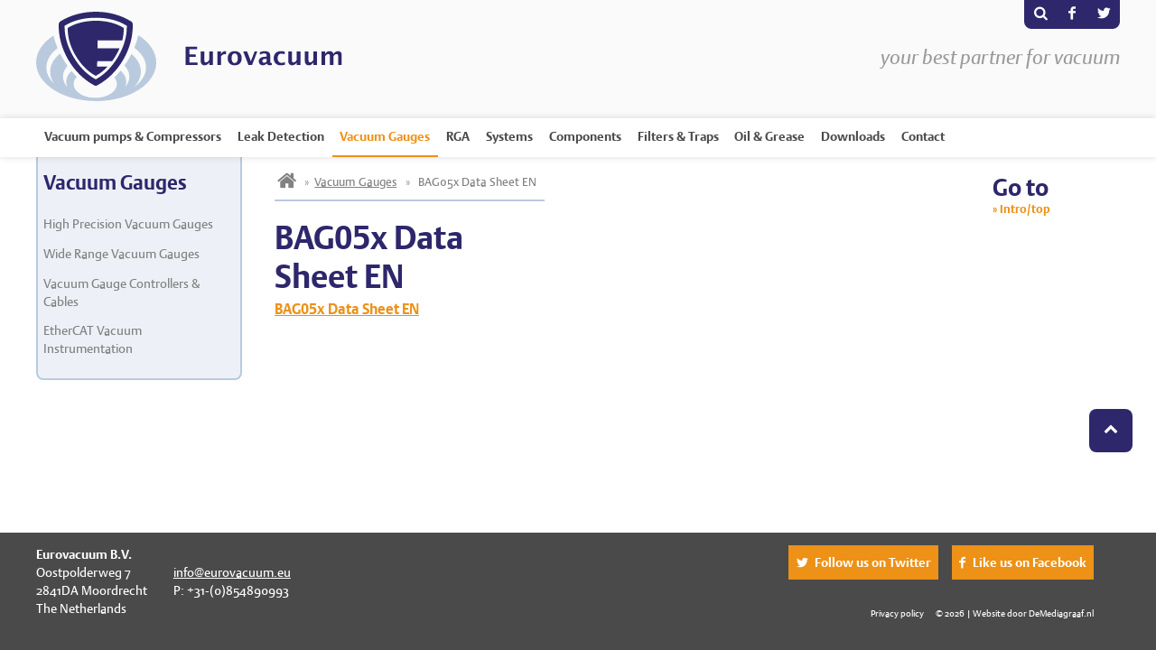

--- FILE ---
content_type: text/html; charset=UTF-8
request_url: https://eurovacuum.eu/products/gauges/bag05x-uhv-ba-hot-ion-gauge/attachment/bag05x-data-sheet-en/
body_size: 12504
content:
<!DOCTYPE html>
<html>
<head>
<meta charset="utf-8">
<title>BAG05x Data Sheet EN - Eurovacuum</title>
<link data-minify="1" rel="stylesheet" href="https://eurovacuum.eu/app/cache/min/1/app/themes/eurovacuum/assets/css/global.css?ver=1758813308" type="text/css">
<script src="https://eurovacuum.eu/app/themes/eurovacuum/assets/js/min/responsive-nav-min.js"></script>
<meta name="viewport" content="width=device-width,height=device-height,user-scalable=no,initial-scale=1.0,maximum-scale=1.0,minimum-scale=1.0">
<script src="https://eurovacuum.eu/app/themes/eurovacuum/assets/js/min/responsive-switch-min.js"></script>
<meta name="apple-mobile-web-app-capable" content="yes" />
<link rel="shortcut icon" href="https://eurovacuum.eu/app/themes/eurovacuum/assets/favicons/favicon.ico" type="image/x-icon" />
<link rel="apple-touch-icon" sizes="180x180" href="https://eurovacuum.eu/app/themes/eurovacuum/assets/favicons/apple-touch-icon.png">
<link rel="icon" type="image/png" sizes="32x32" href="https://eurovacuum.eu/app/themes/eurovacuum/assets/favicons/favicon-32x32.png">
<link rel="icon" type="image/png" sizes="16x16" href="https://eurovacuum.eu/app/themes/eurovacuum/assets/favicons/favicon-16x16.png">
<link rel="manifest" href="https://eurovacuum.eu/app/themes/eurovacuum/assets/favicons/site.webmanifest">
<link rel="mask-icon" href="https://eurovacuum.eu/app/themes/eurovacuum/assets/favicons/safari-pinned-tab.svg" color="#da532c">
<meta name="msapplication-TileColor" content="#ffffff">
<meta name="theme-color" content="#ffffff">
<!--[if IE]>
<script src="http://html5shiv.googlecode.com/svn/trunk/html5.js"></script>
<![endif]-->
<meta name='robots' content='index, follow, max-image-preview:large, max-snippet:-1, max-video-preview:-1' />
	<style>img:is([sizes="auto" i], [sizes^="auto," i]) { contain-intrinsic-size: 3000px 1500px }</style>
	
	<!-- This site is optimized with the Yoast SEO plugin v26.0 - https://yoast.com/wordpress/plugins/seo/ -->
	<link rel="canonical" href="https://eurovacuum.eu/products/gauges/bag05x-uhv-ba-hot-ion-gauge/attachment/bag05x-data-sheet-en/" />
	<meta property="og:locale" content="en_US" />
	<meta property="og:type" content="article" />
	<meta property="og:title" content="BAG05x Data Sheet EN - Eurovacuum" />
	<meta property="og:description" content="BAG05x Data Sheet EN" />
	<meta property="og:url" content="https://eurovacuum.eu/products/gauges/bag05x-uhv-ba-hot-ion-gauge/attachment/bag05x-data-sheet-en/" />
	<meta property="og:site_name" content="Eurovacuum" />
	<meta name="twitter:card" content="summary_large_image" />
	<script type="application/ld+json" class="yoast-schema-graph">{"@context":"https://schema.org","@graph":[{"@type":"WebPage","@id":"https://eurovacuum.eu/products/gauges/bag05x-uhv-ba-hot-ion-gauge/attachment/bag05x-data-sheet-en/","url":"https://eurovacuum.eu/products/gauges/bag05x-uhv-ba-hot-ion-gauge/attachment/bag05x-data-sheet-en/","name":"BAG05x Data Sheet EN - Eurovacuum","isPartOf":{"@id":"https://eurovacuum.eu/#website"},"primaryImageOfPage":{"@id":"https://eurovacuum.eu/products/gauges/bag05x-uhv-ba-hot-ion-gauge/attachment/bag05x-data-sheet-en/#primaryimage"},"image":{"@id":"https://eurovacuum.eu/products/gauges/bag05x-uhv-ba-hot-ion-gauge/attachment/bag05x-data-sheet-en/#primaryimage"},"thumbnailUrl":"","datePublished":"2019-10-21T10:19:12+00:00","breadcrumb":{"@id":"https://eurovacuum.eu/products/gauges/bag05x-uhv-ba-hot-ion-gauge/attachment/bag05x-data-sheet-en/#breadcrumb"},"inLanguage":"en-US","potentialAction":[{"@type":"ReadAction","target":["https://eurovacuum.eu/products/gauges/bag05x-uhv-ba-hot-ion-gauge/attachment/bag05x-data-sheet-en/"]}]},{"@type":"BreadcrumbList","@id":"https://eurovacuum.eu/products/gauges/bag05x-uhv-ba-hot-ion-gauge/attachment/bag05x-data-sheet-en/#breadcrumb","itemListElement":[{"@type":"ListItem","position":1,"name":"Home","item":"https://eurovacuum.eu/"},{"@type":"ListItem","position":2,"name":"BAG05x","item":"https://eurovacuum.eu/products/gauges/bag05x-uhv-ba-hot-ion-gauge/"},{"@type":"ListItem","position":3,"name":"BAG05x Data Sheet EN"}]},{"@type":"WebSite","@id":"https://eurovacuum.eu/#website","url":"https://eurovacuum.eu/","name":"Eurovacuum","description":"your best partner for vacuum","potentialAction":[{"@type":"SearchAction","target":{"@type":"EntryPoint","urlTemplate":"https://eurovacuum.eu/?s={search_term_string}"},"query-input":{"@type":"PropertyValueSpecification","valueRequired":true,"valueName":"search_term_string"}}],"inLanguage":"en-US"}]}</script>
	<!-- / Yoast SEO plugin. -->



		<!-- This site uses the Google Analytics by ExactMetrics plugin v8.8.0 - Using Analytics tracking - https://www.exactmetrics.com/ -->
							<script src="//www.googletagmanager.com/gtag/js?id=G-PKB0FB56DY"  data-cfasync="false" data-wpfc-render="false" type="text/javascript" async></script>
			<script data-cfasync="false" data-wpfc-render="false" type="text/javascript">
				var em_version = '8.8.0';
				var em_track_user = true;
				var em_no_track_reason = '';
								var ExactMetricsDefaultLocations = {"page_location":"https:\/\/eurovacuum.eu\/products\/gauges\/bag05x-uhv-ba-hot-ion-gauge\/attachment\/bag05x-data-sheet-en\/"};
								if ( typeof ExactMetricsPrivacyGuardFilter === 'function' ) {
					var ExactMetricsLocations = (typeof ExactMetricsExcludeQuery === 'object') ? ExactMetricsPrivacyGuardFilter( ExactMetricsExcludeQuery ) : ExactMetricsPrivacyGuardFilter( ExactMetricsDefaultLocations );
				} else {
					var ExactMetricsLocations = (typeof ExactMetricsExcludeQuery === 'object') ? ExactMetricsExcludeQuery : ExactMetricsDefaultLocations;
				}

								var disableStrs = [
										'ga-disable-G-PKB0FB56DY',
									];

				/* Function to detect opted out users */
				function __gtagTrackerIsOptedOut() {
					for (var index = 0; index < disableStrs.length; index++) {
						if (document.cookie.indexOf(disableStrs[index] + '=true') > -1) {
							return true;
						}
					}

					return false;
				}

				/* Disable tracking if the opt-out cookie exists. */
				if (__gtagTrackerIsOptedOut()) {
					for (var index = 0; index < disableStrs.length; index++) {
						window[disableStrs[index]] = true;
					}
				}

				/* Opt-out function */
				function __gtagTrackerOptout() {
					for (var index = 0; index < disableStrs.length; index++) {
						document.cookie = disableStrs[index] + '=true; expires=Thu, 31 Dec 2099 23:59:59 UTC; path=/';
						window[disableStrs[index]] = true;
					}
				}

				if ('undefined' === typeof gaOptout) {
					function gaOptout() {
						__gtagTrackerOptout();
					}
				}
								window.dataLayer = window.dataLayer || [];

				window.ExactMetricsDualTracker = {
					helpers: {},
					trackers: {},
				};
				if (em_track_user) {
					function __gtagDataLayer() {
						dataLayer.push(arguments);
					}

					function __gtagTracker(type, name, parameters) {
						if (!parameters) {
							parameters = {};
						}

						if (parameters.send_to) {
							__gtagDataLayer.apply(null, arguments);
							return;
						}

						if (type === 'event') {
														parameters.send_to = exactmetrics_frontend.v4_id;
							var hookName = name;
							if (typeof parameters['event_category'] !== 'undefined') {
								hookName = parameters['event_category'] + ':' + name;
							}

							if (typeof ExactMetricsDualTracker.trackers[hookName] !== 'undefined') {
								ExactMetricsDualTracker.trackers[hookName](parameters);
							} else {
								__gtagDataLayer('event', name, parameters);
							}
							
						} else {
							__gtagDataLayer.apply(null, arguments);
						}
					}

					__gtagTracker('js', new Date());
					__gtagTracker('set', {
						'developer_id.dNDMyYj': true,
											});
					if ( ExactMetricsLocations.page_location ) {
						__gtagTracker('set', ExactMetricsLocations);
					}
										__gtagTracker('config', 'G-PKB0FB56DY', {"forceSSL":"true"} );
										window.gtag = __gtagTracker;										(function () {
						/* https://developers.google.com/analytics/devguides/collection/analyticsjs/ */
						/* ga and __gaTracker compatibility shim. */
						var noopfn = function () {
							return null;
						};
						var newtracker = function () {
							return new Tracker();
						};
						var Tracker = function () {
							return null;
						};
						var p = Tracker.prototype;
						p.get = noopfn;
						p.set = noopfn;
						p.send = function () {
							var args = Array.prototype.slice.call(arguments);
							args.unshift('send');
							__gaTracker.apply(null, args);
						};
						var __gaTracker = function () {
							var len = arguments.length;
							if (len === 0) {
								return;
							}
							var f = arguments[len - 1];
							if (typeof f !== 'object' || f === null || typeof f.hitCallback !== 'function') {
								if ('send' === arguments[0]) {
									var hitConverted, hitObject = false, action;
									if ('event' === arguments[1]) {
										if ('undefined' !== typeof arguments[3]) {
											hitObject = {
												'eventAction': arguments[3],
												'eventCategory': arguments[2],
												'eventLabel': arguments[4],
												'value': arguments[5] ? arguments[5] : 1,
											}
										}
									}
									if ('pageview' === arguments[1]) {
										if ('undefined' !== typeof arguments[2]) {
											hitObject = {
												'eventAction': 'page_view',
												'page_path': arguments[2],
											}
										}
									}
									if (typeof arguments[2] === 'object') {
										hitObject = arguments[2];
									}
									if (typeof arguments[5] === 'object') {
										Object.assign(hitObject, arguments[5]);
									}
									if ('undefined' !== typeof arguments[1].hitType) {
										hitObject = arguments[1];
										if ('pageview' === hitObject.hitType) {
											hitObject.eventAction = 'page_view';
										}
									}
									if (hitObject) {
										action = 'timing' === arguments[1].hitType ? 'timing_complete' : hitObject.eventAction;
										hitConverted = mapArgs(hitObject);
										__gtagTracker('event', action, hitConverted);
									}
								}
								return;
							}

							function mapArgs(args) {
								var arg, hit = {};
								var gaMap = {
									'eventCategory': 'event_category',
									'eventAction': 'event_action',
									'eventLabel': 'event_label',
									'eventValue': 'event_value',
									'nonInteraction': 'non_interaction',
									'timingCategory': 'event_category',
									'timingVar': 'name',
									'timingValue': 'value',
									'timingLabel': 'event_label',
									'page': 'page_path',
									'location': 'page_location',
									'title': 'page_title',
									'referrer' : 'page_referrer',
								};
								for (arg in args) {
																		if (!(!args.hasOwnProperty(arg) || !gaMap.hasOwnProperty(arg))) {
										hit[gaMap[arg]] = args[arg];
									} else {
										hit[arg] = args[arg];
									}
								}
								return hit;
							}

							try {
								f.hitCallback();
							} catch (ex) {
							}
						};
						__gaTracker.create = newtracker;
						__gaTracker.getByName = newtracker;
						__gaTracker.getAll = function () {
							return [];
						};
						__gaTracker.remove = noopfn;
						__gaTracker.loaded = true;
						window['__gaTracker'] = __gaTracker;
					})();
									} else {
										console.log("");
					(function () {
						function __gtagTracker() {
							return null;
						}

						window['__gtagTracker'] = __gtagTracker;
						window['gtag'] = __gtagTracker;
					})();
									}
			</script>
			
							<!-- / Google Analytics by ExactMetrics -->
		<style id='wp-emoji-styles-inline-css' type='text/css'>

	img.wp-smiley, img.emoji {
		display: inline !important;
		border: none !important;
		box-shadow: none !important;
		height: 1em !important;
		width: 1em !important;
		margin: 0 0.07em !important;
		vertical-align: -0.1em !important;
		background: none !important;
		padding: 0 !important;
	}
</style>
<link rel='stylesheet' id='wp-block-library-css' href='https://eurovacuum.eu/wp/wp-includes/css/dist/block-library/style.min.css?ver=6.8.2' type='text/css' media='all' />
<style id='classic-theme-styles-inline-css' type='text/css'>
/*! This file is auto-generated */
.wp-block-button__link{color:#fff;background-color:#32373c;border-radius:9999px;box-shadow:none;text-decoration:none;padding:calc(.667em + 2px) calc(1.333em + 2px);font-size:1.125em}.wp-block-file__button{background:#32373c;color:#fff;text-decoration:none}
</style>
<style id='global-styles-inline-css' type='text/css'>
:root{--wp--preset--aspect-ratio--square: 1;--wp--preset--aspect-ratio--4-3: 4/3;--wp--preset--aspect-ratio--3-4: 3/4;--wp--preset--aspect-ratio--3-2: 3/2;--wp--preset--aspect-ratio--2-3: 2/3;--wp--preset--aspect-ratio--16-9: 16/9;--wp--preset--aspect-ratio--9-16: 9/16;--wp--preset--color--black: #000000;--wp--preset--color--cyan-bluish-gray: #abb8c3;--wp--preset--color--white: #ffffff;--wp--preset--color--pale-pink: #f78da7;--wp--preset--color--vivid-red: #cf2e2e;--wp--preset--color--luminous-vivid-orange: #ff6900;--wp--preset--color--luminous-vivid-amber: #fcb900;--wp--preset--color--light-green-cyan: #7bdcb5;--wp--preset--color--vivid-green-cyan: #00d084;--wp--preset--color--pale-cyan-blue: #8ed1fc;--wp--preset--color--vivid-cyan-blue: #0693e3;--wp--preset--color--vivid-purple: #9b51e0;--wp--preset--gradient--vivid-cyan-blue-to-vivid-purple: linear-gradient(135deg,rgba(6,147,227,1) 0%,rgb(155,81,224) 100%);--wp--preset--gradient--light-green-cyan-to-vivid-green-cyan: linear-gradient(135deg,rgb(122,220,180) 0%,rgb(0,208,130) 100%);--wp--preset--gradient--luminous-vivid-amber-to-luminous-vivid-orange: linear-gradient(135deg,rgba(252,185,0,1) 0%,rgba(255,105,0,1) 100%);--wp--preset--gradient--luminous-vivid-orange-to-vivid-red: linear-gradient(135deg,rgba(255,105,0,1) 0%,rgb(207,46,46) 100%);--wp--preset--gradient--very-light-gray-to-cyan-bluish-gray: linear-gradient(135deg,rgb(238,238,238) 0%,rgb(169,184,195) 100%);--wp--preset--gradient--cool-to-warm-spectrum: linear-gradient(135deg,rgb(74,234,220) 0%,rgb(151,120,209) 20%,rgb(207,42,186) 40%,rgb(238,44,130) 60%,rgb(251,105,98) 80%,rgb(254,248,76) 100%);--wp--preset--gradient--blush-light-purple: linear-gradient(135deg,rgb(255,206,236) 0%,rgb(152,150,240) 100%);--wp--preset--gradient--blush-bordeaux: linear-gradient(135deg,rgb(254,205,165) 0%,rgb(254,45,45) 50%,rgb(107,0,62) 100%);--wp--preset--gradient--luminous-dusk: linear-gradient(135deg,rgb(255,203,112) 0%,rgb(199,81,192) 50%,rgb(65,88,208) 100%);--wp--preset--gradient--pale-ocean: linear-gradient(135deg,rgb(255,245,203) 0%,rgb(182,227,212) 50%,rgb(51,167,181) 100%);--wp--preset--gradient--electric-grass: linear-gradient(135deg,rgb(202,248,128) 0%,rgb(113,206,126) 100%);--wp--preset--gradient--midnight: linear-gradient(135deg,rgb(2,3,129) 0%,rgb(40,116,252) 100%);--wp--preset--font-size--small: 13px;--wp--preset--font-size--medium: 20px;--wp--preset--font-size--large: 36px;--wp--preset--font-size--x-large: 42px;--wp--preset--spacing--20: 0.44rem;--wp--preset--spacing--30: 0.67rem;--wp--preset--spacing--40: 1rem;--wp--preset--spacing--50: 1.5rem;--wp--preset--spacing--60: 2.25rem;--wp--preset--spacing--70: 3.38rem;--wp--preset--spacing--80: 5.06rem;--wp--preset--shadow--natural: 6px 6px 9px rgba(0, 0, 0, 0.2);--wp--preset--shadow--deep: 12px 12px 50px rgba(0, 0, 0, 0.4);--wp--preset--shadow--sharp: 6px 6px 0px rgba(0, 0, 0, 0.2);--wp--preset--shadow--outlined: 6px 6px 0px -3px rgba(255, 255, 255, 1), 6px 6px rgba(0, 0, 0, 1);--wp--preset--shadow--crisp: 6px 6px 0px rgba(0, 0, 0, 1);}:where(.is-layout-flex){gap: 0.5em;}:where(.is-layout-grid){gap: 0.5em;}body .is-layout-flex{display: flex;}.is-layout-flex{flex-wrap: wrap;align-items: center;}.is-layout-flex > :is(*, div){margin: 0;}body .is-layout-grid{display: grid;}.is-layout-grid > :is(*, div){margin: 0;}:where(.wp-block-columns.is-layout-flex){gap: 2em;}:where(.wp-block-columns.is-layout-grid){gap: 2em;}:where(.wp-block-post-template.is-layout-flex){gap: 1.25em;}:where(.wp-block-post-template.is-layout-grid){gap: 1.25em;}.has-black-color{color: var(--wp--preset--color--black) !important;}.has-cyan-bluish-gray-color{color: var(--wp--preset--color--cyan-bluish-gray) !important;}.has-white-color{color: var(--wp--preset--color--white) !important;}.has-pale-pink-color{color: var(--wp--preset--color--pale-pink) !important;}.has-vivid-red-color{color: var(--wp--preset--color--vivid-red) !important;}.has-luminous-vivid-orange-color{color: var(--wp--preset--color--luminous-vivid-orange) !important;}.has-luminous-vivid-amber-color{color: var(--wp--preset--color--luminous-vivid-amber) !important;}.has-light-green-cyan-color{color: var(--wp--preset--color--light-green-cyan) !important;}.has-vivid-green-cyan-color{color: var(--wp--preset--color--vivid-green-cyan) !important;}.has-pale-cyan-blue-color{color: var(--wp--preset--color--pale-cyan-blue) !important;}.has-vivid-cyan-blue-color{color: var(--wp--preset--color--vivid-cyan-blue) !important;}.has-vivid-purple-color{color: var(--wp--preset--color--vivid-purple) !important;}.has-black-background-color{background-color: var(--wp--preset--color--black) !important;}.has-cyan-bluish-gray-background-color{background-color: var(--wp--preset--color--cyan-bluish-gray) !important;}.has-white-background-color{background-color: var(--wp--preset--color--white) !important;}.has-pale-pink-background-color{background-color: var(--wp--preset--color--pale-pink) !important;}.has-vivid-red-background-color{background-color: var(--wp--preset--color--vivid-red) !important;}.has-luminous-vivid-orange-background-color{background-color: var(--wp--preset--color--luminous-vivid-orange) !important;}.has-luminous-vivid-amber-background-color{background-color: var(--wp--preset--color--luminous-vivid-amber) !important;}.has-light-green-cyan-background-color{background-color: var(--wp--preset--color--light-green-cyan) !important;}.has-vivid-green-cyan-background-color{background-color: var(--wp--preset--color--vivid-green-cyan) !important;}.has-pale-cyan-blue-background-color{background-color: var(--wp--preset--color--pale-cyan-blue) !important;}.has-vivid-cyan-blue-background-color{background-color: var(--wp--preset--color--vivid-cyan-blue) !important;}.has-vivid-purple-background-color{background-color: var(--wp--preset--color--vivid-purple) !important;}.has-black-border-color{border-color: var(--wp--preset--color--black) !important;}.has-cyan-bluish-gray-border-color{border-color: var(--wp--preset--color--cyan-bluish-gray) !important;}.has-white-border-color{border-color: var(--wp--preset--color--white) !important;}.has-pale-pink-border-color{border-color: var(--wp--preset--color--pale-pink) !important;}.has-vivid-red-border-color{border-color: var(--wp--preset--color--vivid-red) !important;}.has-luminous-vivid-orange-border-color{border-color: var(--wp--preset--color--luminous-vivid-orange) !important;}.has-luminous-vivid-amber-border-color{border-color: var(--wp--preset--color--luminous-vivid-amber) !important;}.has-light-green-cyan-border-color{border-color: var(--wp--preset--color--light-green-cyan) !important;}.has-vivid-green-cyan-border-color{border-color: var(--wp--preset--color--vivid-green-cyan) !important;}.has-pale-cyan-blue-border-color{border-color: var(--wp--preset--color--pale-cyan-blue) !important;}.has-vivid-cyan-blue-border-color{border-color: var(--wp--preset--color--vivid-cyan-blue) !important;}.has-vivid-purple-border-color{border-color: var(--wp--preset--color--vivid-purple) !important;}.has-vivid-cyan-blue-to-vivid-purple-gradient-background{background: var(--wp--preset--gradient--vivid-cyan-blue-to-vivid-purple) !important;}.has-light-green-cyan-to-vivid-green-cyan-gradient-background{background: var(--wp--preset--gradient--light-green-cyan-to-vivid-green-cyan) !important;}.has-luminous-vivid-amber-to-luminous-vivid-orange-gradient-background{background: var(--wp--preset--gradient--luminous-vivid-amber-to-luminous-vivid-orange) !important;}.has-luminous-vivid-orange-to-vivid-red-gradient-background{background: var(--wp--preset--gradient--luminous-vivid-orange-to-vivid-red) !important;}.has-very-light-gray-to-cyan-bluish-gray-gradient-background{background: var(--wp--preset--gradient--very-light-gray-to-cyan-bluish-gray) !important;}.has-cool-to-warm-spectrum-gradient-background{background: var(--wp--preset--gradient--cool-to-warm-spectrum) !important;}.has-blush-light-purple-gradient-background{background: var(--wp--preset--gradient--blush-light-purple) !important;}.has-blush-bordeaux-gradient-background{background: var(--wp--preset--gradient--blush-bordeaux) !important;}.has-luminous-dusk-gradient-background{background: var(--wp--preset--gradient--luminous-dusk) !important;}.has-pale-ocean-gradient-background{background: var(--wp--preset--gradient--pale-ocean) !important;}.has-electric-grass-gradient-background{background: var(--wp--preset--gradient--electric-grass) !important;}.has-midnight-gradient-background{background: var(--wp--preset--gradient--midnight) !important;}.has-small-font-size{font-size: var(--wp--preset--font-size--small) !important;}.has-medium-font-size{font-size: var(--wp--preset--font-size--medium) !important;}.has-large-font-size{font-size: var(--wp--preset--font-size--large) !important;}.has-x-large-font-size{font-size: var(--wp--preset--font-size--x-large) !important;}
:where(.wp-block-post-template.is-layout-flex){gap: 1.25em;}:where(.wp-block-post-template.is-layout-grid){gap: 1.25em;}
:where(.wp-block-columns.is-layout-flex){gap: 2em;}:where(.wp-block-columns.is-layout-grid){gap: 2em;}
:root :where(.wp-block-pullquote){font-size: 1.5em;line-height: 1.6;}
</style>
<link data-minify="1" rel='stylesheet' id='wpsl-styles-css' href='https://eurovacuum.eu/app/cache/min/1/app/plugins/wp-store-locator/css/styles.min.css?ver=1758813308' type='text/css' media='all' />
<script type="text/javascript" src="https://eurovacuum.eu/app/plugins/google-analytics-dashboard-for-wp/assets/js/frontend-gtag.min.js?ver=8.8.0" id="exactmetrics-frontend-script-js" async="async" data-wp-strategy="async"></script>
<script data-cfasync="false" data-wpfc-render="false" type="text/javascript" id='exactmetrics-frontend-script-js-extra'>/* <![CDATA[ */
var exactmetrics_frontend = {"js_events_tracking":"true","download_extensions":"zip,mp3,mpeg,pdf,docx,pptx,xlsx,rar","inbound_paths":"[{\"path\":\"\\\/go\\\/\",\"label\":\"affiliate\"},{\"path\":\"\\\/recommend\\\/\",\"label\":\"affiliate\"}]","home_url":"https:\/\/eurovacuum.eu","hash_tracking":"false","v4_id":"G-PKB0FB56DY"};/* ]]> */
</script>
<link rel="https://api.w.org/" href="https://eurovacuum.eu/wp-json/" /><link rel="alternate" title="JSON" type="application/json" href="https://eurovacuum.eu/wp-json/wp/v2/media/4191" /><link rel="EditURI" type="application/rsd+xml" title="RSD" href="https://eurovacuum.eu/wp/xmlrpc.php?rsd" />
<meta name="generator" content="WordPress 6.8.2" />
<link rel='shortlink' href='https://eurovacuum.eu/?p=4191' />
<link rel="alternate" title="oEmbed (JSON)" type="application/json+oembed" href="https://eurovacuum.eu/wp-json/oembed/1.0/embed?url=https%3A%2F%2Feurovacuum.eu%2Fproducts%2Fgauges%2Fbag05x-uhv-ba-hot-ion-gauge%2Fattachment%2Fbag05x-data-sheet-en%2F" />
<link rel="alternate" title="oEmbed (XML)" type="text/xml+oembed" href="https://eurovacuum.eu/wp-json/oembed/1.0/embed?url=https%3A%2F%2Feurovacuum.eu%2Fproducts%2Fgauges%2Fbag05x-uhv-ba-hot-ion-gauge%2Fattachment%2Fbag05x-data-sheet-en%2F&#038;format=xml" />
<noscript><style id="rocket-lazyload-nojs-css">.rll-youtube-player, [data-lazy-src]{display:none !important;}</style></noscript><meta name="generator" content="WP Rocket 3.19.4" data-wpr-features="wpr_minify_js wpr_lazyload_images wpr_minify_css wpr_preload_links wpr_desktop" /></head>

<div class="page-wrap leak">
    <header id="top">
        <div class="section">
    <div class="logo">
        <a href="http://eurovacuum.eu"><img src="data:image/svg+xml,%3Csvg%20xmlns='http://www.w3.org/2000/svg'%20viewBox='0%200%200%200'%3E%3C/svg%3E" alt="" data-lazy-src="https://eurovacuum.eu/app/themes/eurovacuum/assets/img/logo-eurovacuum.svg"><noscript><img src="https://eurovacuum.eu/app/themes/eurovacuum/assets/img/logo-eurovacuum.svg" alt=""></noscript></a>
    </div>
    <div class="textlogo">
        <a href="http://eurovacuum.eu"><img src="data:image/svg+xml,%3Csvg%20xmlns='http://www.w3.org/2000/svg'%20viewBox='0%200%200%200'%3E%3C/svg%3E" alt="" data-lazy-src="https://eurovacuum.eu/app/themes/eurovacuum/assets/img/eurovacuum.svg"><noscript><img src="https://eurovacuum.eu/app/themes/eurovacuum/assets/img/eurovacuum.svg" alt=""></noscript></a>
    </div>
    <div class="slogan">
        your best partner for vacuum
    </div>
    <div class="search">
        <form method="get" id="searchform" action="/">
            <input type="submit" value="s" class="Submit" name="submit">
            <input type="text" name="s" placeholder="Where are you looking for?" value="">
        </form>
    </div>
    <ul class="secondarynav">
        <li><a href="#" id="showsearch">s</a></li>
        <li><a href="https://www.facebook.com/Eurovacuum-317606678332106/" id="facebook" target="_blank">F</a></li>
        <li><a href="https://twitter.com/eurovacuum" id="twitter" target="_blank">T</a></li>
    </ul>
</div>
    </header>
    <nav class="fixed">
    <div class="section">
        <div class="nav-collapse" id="nav">
            <ul>
                <li class="homebutton">
                    <a href="http://eurovacuum.eu"></a>
                </li>
                
<li id="menu-item-31" class="menu-item menu-item-type-post_type menu-item-object-page menu-item-has-children menu-item-31">
<a class="menu-item-has-children-toggle" href="https://eurovacuum.eu/vacuum-pumps/">Vacuum pumps &#038; Compressors</a>
<ul class="sub-menu">	
<li id="menu-item-130" class="menu-item menu-item-type-taxonomy menu-item-object-category-vacuum-pumps menu-item-130">
<a href="https://eurovacuum.eu/vacuum-pumps/ev-series/">EV series</a>
</li>
	
<li id="menu-item-131" class="menu-item menu-item-type-taxonomy menu-item-object-category-vacuum-pumps menu-item-131">
<a href="https://eurovacuum.eu/vacuum-pumps/evc-series/">EVC series</a>
</li>
	
<li id="menu-item-132" class="menu-item menu-item-type-taxonomy menu-item-object-category-vacuum-pumps menu-item-132">
<a href="https://eurovacuum.eu/vacuum-pumps/evcp-series/">EVCP series</a>
</li>
	
<li id="menu-item-133" class="menu-item menu-item-type-taxonomy menu-item-object-category-vacuum-pumps menu-item-133">
<a href="https://eurovacuum.eu/vacuum-pumps/evd-series/">EVD series</a>
</li>
	
<li id="menu-item-134" class="menu-item menu-item-type-taxonomy menu-item-object-category-vacuum-pumps menu-item-134">
<a href="https://eurovacuum.eu/vacuum-pumps/evd-ve-series/">EVD-VE series</a>
</li>
	
<li id="menu-item-135" class="menu-item menu-item-type-taxonomy menu-item-object-category-vacuum-pumps menu-item-135">
<a href="https://eurovacuum.eu/vacuum-pumps/evdr-series/">EVDR series</a>
</li>
	
<li id="menu-item-136" class="menu-item menu-item-type-taxonomy menu-item-object-category-vacuum-pumps menu-item-136">
<a href="https://eurovacuum.eu/vacuum-pumps/evm-series/">EVM series</a>
</li>
	
<li id="menu-item-137" class="menu-item menu-item-type-taxonomy menu-item-object-category-vacuum-pumps menu-item-137">
<a href="https://eurovacuum.eu/vacuum-pumps/evpp-series/">EVPP series</a>
</li>
	
<li id="menu-item-138" class="menu-item menu-item-type-taxonomy menu-item-object-category-vacuum-pumps menu-item-138">
<a href="https://eurovacuum.eu/vacuum-pumps/evr-series/">EVR series</a>
</li>
	
<li id="menu-item-139" class="menu-item menu-item-type-taxonomy menu-item-object-category-vacuum-pumps menu-item-139">
<a href="https://eurovacuum.eu/vacuum-pumps/evsc-series/">EVSC series</a>
</li>
	
<li id="menu-item-140" class="menu-item menu-item-type-taxonomy menu-item-object-category-vacuum-pumps menu-item-140">
<a href="https://eurovacuum.eu/vacuum-pumps/evsl-series/">EVSL series</a>
</li>
	
<li id="menu-item-141" class="menu-item menu-item-type-taxonomy menu-item-object-category-vacuum-pumps menu-item-141">
<a href="https://eurovacuum.eu/vacuum-pumps/evt-series/">EVT series</a>
</li>
</ul>
</li>
<li id="menu-item-65" class="menu-item menu-item-type-post_type menu-item-object-page menu-item-has-children menu-item-65">
<a class="menu-item-has-children-toggle" href="https://eurovacuum.eu/leak-detection/">Leak Detection</a>
<ul class="sub-menu">	
<li id="menu-item-70" class="menu-item menu-item-type-taxonomy menu-item-object-category-leak-detection menu-item-70">
<a href="https://eurovacuum.eu/leak-detection/helium-leak-detection/">Helium Leak Detection</a>
</li>
	
<li id="menu-item-71" class="menu-item menu-item-type-taxonomy menu-item-object-category-leak-detection menu-item-71">
<a href="https://eurovacuum.eu/leak-detection/hydrogen-leak-detection/">Hydrogen leak detection</a>
</li>
	
<li id="menu-item-74" class="menu-item menu-item-type-taxonomy menu-item-object-category-leak-detection menu-item-74">
<a href="https://eurovacuum.eu/leak-detection/refrigerant-leak-detection/">Refrigerant Leak Detection</a>
</li>
	
<li id="menu-item-4298" class="menu-item menu-item-type-taxonomy menu-item-object-category-leak-detection menu-item-4298">
<a href="https://eurovacuum.eu/leak-detection/calibration-leaks/">Calibration Leaks</a>
</li>
	
<li id="menu-item-69" class="menu-item menu-item-type-taxonomy menu-item-object-category-leak-detection menu-item-69">
<a href="https://eurovacuum.eu/leak-detection/helium-saturation-chambers/">Helium Saturation Chambers</a>
</li>
</ul>
</li>
<li id="menu-item-64" class="menu-item menu-item-type-post_type menu-item-object-page menu-item-has-children current-menu-parent menu-item-64">
<a class="menu-item-has-children-toggle" href="https://eurovacuum.eu/gauges/">Vacuum Gauges</a>
<ul class="sub-menu">	
<li id="menu-item-76" class="menu-item menu-item-type-taxonomy menu-item-object-category-gauges menu-item-76">
<a href="https://eurovacuum.eu/gauges/high-precision-vacuum-gauges/">High Precision Vacuum Gauges</a>
</li>
	
<li id="menu-item-78" class="menu-item menu-item-type-taxonomy menu-item-object-category-gauges menu-item-78">
<a href="https://eurovacuum.eu/gauges/wide-range-vacuum-gauges/">Wide Range Vacuum Gauges</a>
</li>
	
<li id="menu-item-77" class="menu-item menu-item-type-taxonomy menu-item-object-category-gauges menu-item-77">
<a href="https://eurovacuum.eu/gauges/vacuum-gauge-controllers-cables/">Vacuum Gauge Controllers &#038; Cables</a>
</li>
	
<li id="menu-item-75" class="menu-item menu-item-type-taxonomy menu-item-object-category-gauges menu-item-75">
<a href="https://eurovacuum.eu/gauges/ethercat-vacuum-instrumentation/">EtherCAT Vacuum Instrumentation</a>
</li>
</ul>
</li>
<li id="menu-item-4833" class="menu-item menu-item-type-post_type menu-item-object-page menu-item-has-children menu-item-4833">
<a class="menu-item-has-children-toggle" href="https://eurovacuum.eu/rga/">RGA</a>
<ul class="sub-menu">	
<li id="menu-item-4920" class="menu-item menu-item-type-taxonomy menu-item-object-category-rga menu-item-4920">
<a href="https://eurovacuum.eu/rga/mass-spectrometry/">Mass spectrometry</a>
</li>
	
<li id="menu-item-4923" class="menu-item menu-item-type-taxonomy menu-item-object-category-rga menu-item-4923">
<a href="https://eurovacuum.eu/rga/optical-gas-analyzers/">Optical Gas Analyzers</a>
</li>
	
<li id="menu-item-4921" class="menu-item menu-item-type-taxonomy menu-item-object-category-rga menu-item-4921">
<a href="https://eurovacuum.eu/rga/combustion-analyzers/">Combustion Analyzers</a>
</li>
	
<li id="menu-item-4922" class="menu-item menu-item-type-taxonomy menu-item-object-category-rga menu-item-4922">
<a href="https://eurovacuum.eu/rga/gas-chromatographs/">Gas Chromatographs</a>
</li>
</ul>
</li>
<li id="menu-item-63" class="menu-item menu-item-type-post_type menu-item-object-page menu-item-has-children menu-item-63">
<a class="menu-item-has-children-toggle" href="https://eurovacuum.eu/systems/">Systems</a>
<ul class="sub-menu">	
<li id="menu-item-197" class="menu-item menu-item-type-taxonomy menu-item-object-category-systems menu-item-197">
<a href="https://eurovacuum.eu/systems/central-vacuum-systems/">Central vacuum systems</a>
</li>
	
<li id="menu-item-198" class="menu-item menu-item-type-taxonomy menu-item-object-category-systems menu-item-198">
<a href="https://eurovacuum.eu/systems/small-vacuum-systems/">Small vacuum systems</a>
</li>
</ul>
</li>
<li id="menu-item-62" class="menu-item menu-item-type-post_type menu-item-object-page menu-item-has-children menu-item-62">
<a class="menu-item-has-children-toggle" href="https://eurovacuum.eu/components/">Components</a>
<ul class="sub-menu">	
<li id="menu-item-4403" class="menu-item menu-item-type-taxonomy menu-item-object-category-components menu-item-4403">
<a href="https://eurovacuum.eu/components/general-information-components/">General information</a>
</li>
	
<li id="menu-item-199" class="menu-item menu-item-type-taxonomy menu-item-object-category-components menu-item-199">
<a href="https://eurovacuum.eu/components/kf-clamps-seals/">KF &#8211; Clamps &amp; Seals</a>
</li>
	
<li id="menu-item-200" class="menu-item menu-item-type-taxonomy menu-item-object-category-components menu-item-200">
<a href="https://eurovacuum.eu/components/kf-flanges-fittings/">KF &#8211; Flanges &amp; Fittings</a>
</li>
	
<li id="menu-item-1918" class="menu-item menu-item-type-taxonomy menu-item-object-category-components menu-item-1918">
<a href="https://eurovacuum.eu/components/kf-reducers-adapters/">KF &#8211; Reducers &amp; Adapters</a>
</li>
	
<li id="menu-item-1996" class="menu-item menu-item-type-taxonomy menu-item-object-category-components menu-item-1996">
<a href="https://eurovacuum.eu/components/kf-bellows-hoses/">KF &#8211; Bellows &amp; Hoses</a>
</li>
	
<li id="menu-item-2040" class="menu-item menu-item-type-taxonomy menu-item-object-category-components menu-item-2040">
<a href="https://eurovacuum.eu/components/iso-k-clamps-seals/">ISO-K &#8211; Clamps &amp; Seals</a>
</li>
	
<li id="menu-item-2270" class="menu-item menu-item-type-taxonomy menu-item-object-category-components menu-item-2270">
<a href="https://eurovacuum.eu/components/iso-k-flanges-fittings/">ISO-K &#8211; Flanges &amp; Fittings</a>
</li>
	
<li id="menu-item-4074" class="menu-item menu-item-type-taxonomy menu-item-object-category-components menu-item-4074">
<a href="https://eurovacuum.eu/components/iso-k-bellows-hoses-2/">ISO-K &#8211; Bellows &amp; Hoses</a>
</li>
	
<li id="menu-item-3465" class="menu-item menu-item-type-taxonomy menu-item-object-category-components menu-item-3465">
<a href="https://eurovacuum.eu/components/iso-k-reducers/">ISO-K &#8211; Reducers</a>
</li>
	
<li id="menu-item-3467" class="menu-item menu-item-type-taxonomy menu-item-object-category-components menu-item-3467">
<a href="https://eurovacuum.eu/components/iso-f-flange-components/">ISO-F &#8211; Flange Components</a>
</li>
	
<li id="menu-item-3469" class="menu-item menu-item-type-taxonomy menu-item-object-category-components menu-item-3469">
<a href="https://eurovacuum.eu/components/cf-bolts-seals/">CF &#8211; Bolts &amp; Seals</a>
</li>
	
<li id="menu-item-3474" class="menu-item menu-item-type-taxonomy menu-item-object-category-components menu-item-3474">
<a href="https://eurovacuum.eu/components/cf-flanges-fittings/">CF &#8211; Flanges &amp; Fittings</a>
</li>
	
<li id="menu-item-3473" class="menu-item menu-item-type-taxonomy menu-item-object-category-components menu-item-3473">
<a href="https://eurovacuum.eu/components/cf-bellows-hoses/">CF &#8211; Bellows &amp; Hoses</a>
</li>
	
<li id="menu-item-3475" class="menu-item menu-item-type-taxonomy menu-item-object-category-components menu-item-3475">
<a href="https://eurovacuum.eu/components/cf-reducers/">CF &#8211; Reducers</a>
</li>
	
<li id="menu-item-4456" class="menu-item menu-item-type-taxonomy menu-item-object-category-components menu-item-4456">
<a href="https://eurovacuum.eu/components/mechanical-feedthrough/">Mechanical Feedthrough</a>
</li>
	
<li id="menu-item-4454" class="menu-item menu-item-type-taxonomy menu-item-object-category-components menu-item-4454">
<a href="https://eurovacuum.eu/components/electrical-feedthrough/">Electrical Feedthrough</a>
</li>
	
<li id="menu-item-4453" class="menu-item menu-item-type-taxonomy menu-item-object-category-components menu-item-4453">
<a href="https://eurovacuum.eu/components/coaxial-feedthrough/">Coaxial Feedthrough</a>
</li>
	
<li id="menu-item-4455" class="menu-item menu-item-type-taxonomy menu-item-object-category-components menu-item-4455">
<a href="https://eurovacuum.eu/components/liquid-feedthrough/">Liquid Feedthrough</a>
</li>
	
<li id="menu-item-4457" class="menu-item menu-item-type-taxonomy menu-item-object-category-components menu-item-4457">
<a href="https://eurovacuum.eu/components/metal-ceramic-connection/">Metal Ceramic Connection</a>
</li>
	
<li id="menu-item-4459" class="menu-item menu-item-type-taxonomy menu-item-object-category-components menu-item-4459">
<a href="https://eurovacuum.eu/components/viewports/">Viewports</a>
</li>
	
<li id="menu-item-4458" class="menu-item menu-item-type-taxonomy menu-item-object-category-components menu-item-4458">
<a href="https://eurovacuum.eu/components/vacuum-ball-bearings/">Vacuum Ball Bearings</a>
</li>
</ul>
</li>
<li id="menu-item-68" class="menu-item menu-item-type-post_type menu-item-object-page menu-item-has-children menu-item-68">
<a class="menu-item-has-children-toggle" href="https://eurovacuum.eu/filters-traps/">Filters &#038; Traps</a>
<ul class="sub-menu">	
<li id="menu-item-260" class="menu-item menu-item-type-taxonomy menu-item-object-category-filters-traps menu-item-260">
<a href="https://eurovacuum.eu/filters-traps/pa-filters/">PA filters</a>
</li>
	
<li id="menu-item-257" class="menu-item menu-item-type-taxonomy menu-item-object-category-filters-traps menu-item-257">
<a href="https://eurovacuum.eu/filters-traps/inlet-dust-filters/">Inlet (fore-line) Filters</a>
</li>
	
<li id="menu-item-254" class="menu-item menu-item-type-taxonomy menu-item-object-category-filters-traps menu-item-254">
<a href="https://eurovacuum.eu/filters-traps/bacterial-filters/">Bacterial filters</a>
</li>
	
<li id="menu-item-255" class="menu-item menu-item-type-taxonomy menu-item-object-category-filters-traps menu-item-255">
<a href="https://eurovacuum.eu/filters-traps/condensation-traps/">Condensation traps</a>
</li>
	
<li id="menu-item-261" class="menu-item menu-item-type-taxonomy menu-item-object-category-filters-traps menu-item-261">
<a href="https://eurovacuum.eu/filters-traps/soda-acid-filters/">Soda Acid filters</a>
</li>
	
<li id="menu-item-259" class="menu-item menu-item-type-taxonomy menu-item-object-category-filters-traps menu-item-259">
<a href="https://eurovacuum.eu/filters-traps/oil-mist-exhaust-filters/">Oil mist exhaust filters</a>
</li>
	
<li id="menu-item-3865" class="menu-item menu-item-type-taxonomy menu-item-object-category-filters-traps menu-item-3865">
<a href="https://eurovacuum.eu/filters-traps/zeolite-absorption-traps/">Zeolite absorption traps</a>
</li>
</ul>
</li>
<li id="menu-item-61" class="menu-item menu-item-type-post_type menu-item-object-page menu-item-has-children menu-item-61">
<a class="menu-item-has-children-toggle" href="https://eurovacuum.eu/oil-grease/">Oil &#038; Grease</a>
<ul class="sub-menu">	
<li id="menu-item-202" class="menu-item menu-item-type-taxonomy menu-item-object-category-oil-grease menu-item-202">
<a href="https://eurovacuum.eu/oil-grease/mechanical-vacuum-oil/">Mechanical Vacuum Oil</a>
</li>
	
<li id="menu-item-2979" class="menu-item menu-item-type-taxonomy menu-item-object-category-oil-grease menu-item-2979">
<a href="https://eurovacuum.eu/oil-grease/gear-box-oil/">Gear Box Oil</a>
</li>
	
<li id="menu-item-201" class="menu-item menu-item-type-taxonomy menu-item-object-category-oil-grease menu-item-201">
<a href="https://eurovacuum.eu/oil-grease/diffusion-pump-oil/">Diffusion Pump Oil</a>
</li>
	
<li id="menu-item-2978" class="menu-item menu-item-type-taxonomy menu-item-object-category-oil-grease menu-item-2978">
<a href="https://eurovacuum.eu/oil-grease/turbo-pump-oil/">Turbo Pump Oil</a>
</li>
	
<li id="menu-item-2981" class="menu-item menu-item-type-taxonomy menu-item-object-category-oil-grease menu-item-2981">
<a href="https://eurovacuum.eu/oil-grease/grease/">Grease</a>
</li>
</ul>
</li>
<li id="menu-item-60" class="menu-item menu-item-type-post_type menu-item-object-page menu-item-has-children menu-item-60">
<a class="menu-item-has-children-toggle" href="https://eurovacuum.eu/downloads/">Downloads</a>
<ul class="sub-menu">	
<li id="menu-item-203" class="menu-item menu-item-type-taxonomy menu-item-object-category-downloads menu-item-203">
<a href="https://eurovacuum.eu/downloads/ev-series/">EV-series</a>
</li>
	
<li id="menu-item-204" class="menu-item menu-item-type-taxonomy menu-item-object-category-downloads menu-item-204">
<a href="https://eurovacuum.eu/downloads/evc-series/">EVC-series</a>
</li>
	
<li id="menu-item-3386" class="menu-item menu-item-type-taxonomy menu-item-object-category-downloads menu-item-3386">
<a href="https://eurovacuum.eu/downloads/general-subjects/">General subjects</a>
</li>
</ul>
</li>
<li id="menu-item-59" class="menu-item menu-item-type-post_type menu-item-object-page menu-item-has-children menu-item-59">
<a class="menu-item-has-children-toggle" href="https://eurovacuum.eu/contact/">Contact</a>
<ul class="sub-menu">	
<li id="menu-item-3884" class="menu-item menu-item-type-post_type menu-item-object-page menu-item-3884">
<a href="https://eurovacuum.eu/servicecenters/">Service Centre</a>
</li>
	
<li id="menu-item-3883" class="menu-item menu-item-type-post_type menu-item-object-page menu-item-3883">
<a href="https://eurovacuum.eu/become-a-partner/">Become a partner</a>
</li>
</ul>
</li>
            </ul>
        </div>
    </div>
</nav>


    <div class="section completecontent">
        <div class="sidebarnavigation fixed">
                                        <h1>Vacuum Gauges</h1>
                        <ul>
                <li class="menu-item menu-item-type-post_type menu-item-object-page  page_item page-item-49  current_page_item menu-item-76"><a href="https://eurovacuum.eu/gauges/high-precision-vacuum-gauges/">High Precision Vacuum Gauges</a></li><li class="menu-item menu-item-type-post_type menu-item-object-page  page_item page-item-48  current_page_item menu-item-78"><a href="https://eurovacuum.eu/gauges/wide-range-vacuum-gauges/">Wide Range Vacuum Gauges</a></li><li class="menu-item menu-item-type-post_type menu-item-object-page  page_item page-item-47  current_page_item menu-item-77"><a href="https://eurovacuum.eu/gauges/vacuum-gauge-controllers-cables/">Vacuum Gauge Controllers & Cables</a></li><li class="menu-item menu-item-type-post_type menu-item-object-page  page_item page-item-46  current_page_item menu-item-75"><a href="https://eurovacuum.eu/gauges/ethercat-vacuum-instrumentation/">EtherCAT Vacuum Instrumentation</a></li>            </ul>
        </div>
        <div class="content">
            <div class="breadcrumbs">
                <div>
                    <span><a href="http://eurovacuum.eu">h</a></span>
                                            »<span><a href="https://eurovacuum.eu/gauges/">Vacuum Gauges</a></span>
                                                                                »
                    <span> BAG05x Data Sheet EN</span>
                </div>
                <a class="reView" data-defaultText="M Mobile version" data-coreText="D" href="">D</a>
            </div>
            <div class="scrollspy" id="Intro">
                                                <h1>BAG05x Data Sheet EN</h1>
                <p class="attachment"><a href='https://eurovacuum.eu/app/uploads/2019/10/BAG05x-Data-Sheet-EN.pdf'>BAG05x Data Sheet EN</a></p>
            </div>
                    </div>
        <div class="tableofcontents fixed">
                        <h2 class="section scrollspy">Go to</h2>
            <ul class="section table-of-contents">
                <li><a href="#Intro">Intro/top</a></li>
                            </ul>
            </span>
        </div>
    </div>
    <a class="backtotop fixed" href="#top"> ^ </a>
</div>

<footer>
	<div class="section">
		<span>
			<strong>Eurovacuum B.V.</strong> <br>
            Oostpolderweg 7<br>
			2841DA Moordrecht<br>
			The Netherlands
		</span>
		<span>
			<br>
			<a href="mailto:info@eurovacuum.eu">info@eurovacuum.eu</a><br>
			P: +31-(0)854890993<br>
		</span>
		<span class="right">
			<ul class="social">
				<a href="https://www.facebook.com/Eurovacuum-317606678332106/" id="facebook" target="_blank">Like us on Facebook</a>
				<a href="https://twitter.com/eurovacuum" id="twitter" target="_blank">Follow us on Twitter</a>
			</ul>
			<div>
				<a href="/privacy-policy/" class="credits">Privacy policy</a>
				<a href="https://demediagraaf.nl" class="credits" target="_blank">© 2026 | Website door DeMediagraaf.nl</a>
			</div>
		</span>
	</div>
</footer>
<script data-minify="1" type="text/javascript" src="https://eurovacuum.eu/app/cache/min/1/jquery-latest.min.js?ver=1758813308"></script>
<script type="text/javascript" src="https://eurovacuum.eu/app/themes/eurovacuum/assets/js/min/materialize-min.js"></script>
<script type="text/javascript" src="https://eurovacuum.eu/app/themes/eurovacuum/assets/js/min/lightbox-min.js"></script>
<script type="text/javascript" src="https://eurovacuum.eu/app/themes/eurovacuum/assets/js/min/simsalabim-min.js"></script>
<script>
var navigation = responsiveNav("#nav");

$(document).ready(function(){
	$('.scrollspy').scrollSpy();
	$('.fixed').pushpin({ top:130});
	$('.lightbox').magnificPopup({type:'image'});
});
</script>
<script type="speculationrules">
{"prefetch":[{"source":"document","where":{"and":[{"href_matches":"\/*"},{"not":{"href_matches":["\/wp\/wp-*.php","\/wp\/wp-admin\/*","\/app\/uploads\/*","\/app\/*","\/app\/plugins\/*","\/app\/themes\/eurovacuum\/*","\/*\\?(.+)"]}},{"not":{"selector_matches":"a[rel~=\"nofollow\"]"}},{"not":{"selector_matches":".no-prefetch, .no-prefetch a"}}]},"eagerness":"conservative"}]}
</script>
<script type="text/javascript" id="rocket-browser-checker-js-after">
/* <![CDATA[ */
"use strict";var _createClass=function(){function defineProperties(target,props){for(var i=0;i<props.length;i++){var descriptor=props[i];descriptor.enumerable=descriptor.enumerable||!1,descriptor.configurable=!0,"value"in descriptor&&(descriptor.writable=!0),Object.defineProperty(target,descriptor.key,descriptor)}}return function(Constructor,protoProps,staticProps){return protoProps&&defineProperties(Constructor.prototype,protoProps),staticProps&&defineProperties(Constructor,staticProps),Constructor}}();function _classCallCheck(instance,Constructor){if(!(instance instanceof Constructor))throw new TypeError("Cannot call a class as a function")}var RocketBrowserCompatibilityChecker=function(){function RocketBrowserCompatibilityChecker(options){_classCallCheck(this,RocketBrowserCompatibilityChecker),this.passiveSupported=!1,this._checkPassiveOption(this),this.options=!!this.passiveSupported&&options}return _createClass(RocketBrowserCompatibilityChecker,[{key:"_checkPassiveOption",value:function(self){try{var options={get passive(){return!(self.passiveSupported=!0)}};window.addEventListener("test",null,options),window.removeEventListener("test",null,options)}catch(err){self.passiveSupported=!1}}},{key:"initRequestIdleCallback",value:function(){!1 in window&&(window.requestIdleCallback=function(cb){var start=Date.now();return setTimeout(function(){cb({didTimeout:!1,timeRemaining:function(){return Math.max(0,50-(Date.now()-start))}})},1)}),!1 in window&&(window.cancelIdleCallback=function(id){return clearTimeout(id)})}},{key:"isDataSaverModeOn",value:function(){return"connection"in navigator&&!0===navigator.connection.saveData}},{key:"supportsLinkPrefetch",value:function(){var elem=document.createElement("link");return elem.relList&&elem.relList.supports&&elem.relList.supports("prefetch")&&window.IntersectionObserver&&"isIntersecting"in IntersectionObserverEntry.prototype}},{key:"isSlowConnection",value:function(){return"connection"in navigator&&"effectiveType"in navigator.connection&&("2g"===navigator.connection.effectiveType||"slow-2g"===navigator.connection.effectiveType)}}]),RocketBrowserCompatibilityChecker}();
/* ]]> */
</script>
<script type="text/javascript" id="rocket-preload-links-js-extra">
/* <![CDATA[ */
var RocketPreloadLinksConfig = {"excludeUris":"\/(?:.+\/)?feed(?:\/(?:.+\/?)?)?$|\/(?:.+\/)?embed\/|\/(index.php\/)?(.*)wp-json(\/.*|$)|\/refer\/|\/go\/|\/recommend\/|\/recommends\/","usesTrailingSlash":"1","imageExt":"jpg|jpeg|gif|png|tiff|bmp|webp|avif|pdf|doc|docx|xls|xlsx|php","fileExt":"jpg|jpeg|gif|png|tiff|bmp|webp|avif|pdf|doc|docx|xls|xlsx|php|html|htm","siteUrl":"https:\/\/eurovacuum.eu","onHoverDelay":"100","rateThrottle":"3"};
/* ]]> */
</script>
<script type="text/javascript" id="rocket-preload-links-js-after">
/* <![CDATA[ */
(function() {
"use strict";var r="function"==typeof Symbol&&"symbol"==typeof Symbol.iterator?function(e){return typeof e}:function(e){return e&&"function"==typeof Symbol&&e.constructor===Symbol&&e!==Symbol.prototype?"symbol":typeof e},e=function(){function i(e,t){for(var n=0;n<t.length;n++){var i=t[n];i.enumerable=i.enumerable||!1,i.configurable=!0,"value"in i&&(i.writable=!0),Object.defineProperty(e,i.key,i)}}return function(e,t,n){return t&&i(e.prototype,t),n&&i(e,n),e}}();function i(e,t){if(!(e instanceof t))throw new TypeError("Cannot call a class as a function")}var t=function(){function n(e,t){i(this,n),this.browser=e,this.config=t,this.options=this.browser.options,this.prefetched=new Set,this.eventTime=null,this.threshold=1111,this.numOnHover=0}return e(n,[{key:"init",value:function(){!this.browser.supportsLinkPrefetch()||this.browser.isDataSaverModeOn()||this.browser.isSlowConnection()||(this.regex={excludeUris:RegExp(this.config.excludeUris,"i"),images:RegExp(".("+this.config.imageExt+")$","i"),fileExt:RegExp(".("+this.config.fileExt+")$","i")},this._initListeners(this))}},{key:"_initListeners",value:function(e){-1<this.config.onHoverDelay&&document.addEventListener("mouseover",e.listener.bind(e),e.listenerOptions),document.addEventListener("mousedown",e.listener.bind(e),e.listenerOptions),document.addEventListener("touchstart",e.listener.bind(e),e.listenerOptions)}},{key:"listener",value:function(e){var t=e.target.closest("a"),n=this._prepareUrl(t);if(null!==n)switch(e.type){case"mousedown":case"touchstart":this._addPrefetchLink(n);break;case"mouseover":this._earlyPrefetch(t,n,"mouseout")}}},{key:"_earlyPrefetch",value:function(t,e,n){var i=this,r=setTimeout(function(){if(r=null,0===i.numOnHover)setTimeout(function(){return i.numOnHover=0},1e3);else if(i.numOnHover>i.config.rateThrottle)return;i.numOnHover++,i._addPrefetchLink(e)},this.config.onHoverDelay);t.addEventListener(n,function e(){t.removeEventListener(n,e,{passive:!0}),null!==r&&(clearTimeout(r),r=null)},{passive:!0})}},{key:"_addPrefetchLink",value:function(i){return this.prefetched.add(i.href),new Promise(function(e,t){var n=document.createElement("link");n.rel="prefetch",n.href=i.href,n.onload=e,n.onerror=t,document.head.appendChild(n)}).catch(function(){})}},{key:"_prepareUrl",value:function(e){if(null===e||"object"!==(void 0===e?"undefined":r(e))||!1 in e||-1===["http:","https:"].indexOf(e.protocol))return null;var t=e.href.substring(0,this.config.siteUrl.length),n=this._getPathname(e.href,t),i={original:e.href,protocol:e.protocol,origin:t,pathname:n,href:t+n};return this._isLinkOk(i)?i:null}},{key:"_getPathname",value:function(e,t){var n=t?e.substring(this.config.siteUrl.length):e;return n.startsWith("/")||(n="/"+n),this._shouldAddTrailingSlash(n)?n+"/":n}},{key:"_shouldAddTrailingSlash",value:function(e){return this.config.usesTrailingSlash&&!e.endsWith("/")&&!this.regex.fileExt.test(e)}},{key:"_isLinkOk",value:function(e){return null!==e&&"object"===(void 0===e?"undefined":r(e))&&(!this.prefetched.has(e.href)&&e.origin===this.config.siteUrl&&-1===e.href.indexOf("?")&&-1===e.href.indexOf("#")&&!this.regex.excludeUris.test(e.href)&&!this.regex.images.test(e.href))}}],[{key:"run",value:function(){"undefined"!=typeof RocketPreloadLinksConfig&&new n(new RocketBrowserCompatibilityChecker({capture:!0,passive:!0}),RocketPreloadLinksConfig).init()}}]),n}();t.run();
}());
/* ]]> */
</script>
<script>window.lazyLoadOptions=[{elements_selector:"img[data-lazy-src],.rocket-lazyload",data_src:"lazy-src",data_srcset:"lazy-srcset",data_sizes:"lazy-sizes",class_loading:"lazyloading",class_loaded:"lazyloaded",threshold:300,callback_loaded:function(element){if(element.tagName==="IFRAME"&&element.dataset.rocketLazyload=="fitvidscompatible"){if(element.classList.contains("lazyloaded")){if(typeof window.jQuery!="undefined"){if(jQuery.fn.fitVids){jQuery(element).parent().fitVids()}}}}}},{elements_selector:".rocket-lazyload",data_src:"lazy-src",data_srcset:"lazy-srcset",data_sizes:"lazy-sizes",class_loading:"lazyloading",class_loaded:"lazyloaded",threshold:300,}];window.addEventListener('LazyLoad::Initialized',function(e){var lazyLoadInstance=e.detail.instance;if(window.MutationObserver){var observer=new MutationObserver(function(mutations){var image_count=0;var iframe_count=0;var rocketlazy_count=0;mutations.forEach(function(mutation){for(var i=0;i<mutation.addedNodes.length;i++){if(typeof mutation.addedNodes[i].getElementsByTagName!=='function'){continue}
if(typeof mutation.addedNodes[i].getElementsByClassName!=='function'){continue}
images=mutation.addedNodes[i].getElementsByTagName('img');is_image=mutation.addedNodes[i].tagName=="IMG";iframes=mutation.addedNodes[i].getElementsByTagName('iframe');is_iframe=mutation.addedNodes[i].tagName=="IFRAME";rocket_lazy=mutation.addedNodes[i].getElementsByClassName('rocket-lazyload');image_count+=images.length;iframe_count+=iframes.length;rocketlazy_count+=rocket_lazy.length;if(is_image){image_count+=1}
if(is_iframe){iframe_count+=1}}});if(image_count>0||iframe_count>0||rocketlazy_count>0){lazyLoadInstance.update()}});var b=document.getElementsByTagName("body")[0];var config={childList:!0,subtree:!0};observer.observe(b,config)}},!1)</script><script data-no-minify="1" async src="https://eurovacuum.eu/app/plugins/wp-rocket/assets/js/lazyload/17.8.3/lazyload.min.js"></script><script>var rocket_beacon_data = {"ajax_url":"https:\/\/eurovacuum.eu\/wp\/wp-admin\/admin-ajax.php","nonce":"874186ad20","url":"https:\/\/eurovacuum.eu\/products\/gauges\/bag05x-uhv-ba-hot-ion-gauge\/attachment\/bag05x-data-sheet-en","is_mobile":false,"width_threshold":1600,"height_threshold":700,"delay":500,"debug":null,"status":{"atf":true,"lrc":true,"preconnect_external_domain":true},"elements":"img, video, picture, p, main, div, li, svg, section, header, span","lrc_threshold":1800,"preconnect_external_domain_elements":["link","script","iframe"],"preconnect_external_domain_exclusions":["static.cloudflareinsights.com","rel=\"profile\"","rel=\"preconnect\"","rel=\"dns-prefetch\"","rel=\"icon\""]}</script><script data-name="wpr-wpr-beacon" src='https://eurovacuum.eu/app/plugins/wp-rocket/assets/js/wpr-beacon.min.js' async></script></body>
</html>

<!-- This website is like a Rocket, isn't it? Performance optimized by WP Rocket. Learn more: https://wp-rocket.me - Debug: cached@1768909845 -->

--- FILE ---
content_type: application/javascript; charset=utf-8
request_url: https://eurovacuum.eu/app/themes/eurovacuum/assets/js/min/responsive-nav-min.js
body_size: 2573
content:
!function(e,t,n){"use strict";var i=function(i,s){var o=!!t.getComputedStyle,a=!!e.getElementsByClassName;o||(t.getComputedStyle=function(e){return this.el=e,this.getPropertyValue=function(t){var n=/(\-([a-z]){1})/g;return"float"===t&&(t="styleFloat"),n.test(t)&&(t=t.replace(n,function(){return arguments[2].toUpperCase()})),e.currentStyle[t]?e.currentStyle[t]:null},this}),a||(e.getElementsByClassName=function(t){var n=[],i=e.getElementsByTagName("*"),s,o;for(t=" "+t+" ",s=0;s<i.length;s++)o=i[s],(" "+(o.className||o.getAttribute("class"))+" ").indexOf(t)>-1&&n.push(o);return n});var r=function(e,t,n,i){if("addEventListener"in e)try{e.addEventListener(t,n,i)}catch(s){if("object"!=typeof n||!n.handleEvent)throw s;e.addEventListener(t,function(e){n.handleEvent.call(n,e)},i)}else"attachEvent"in e&&("object"==typeof n&&n.handleEvent?e.attachEvent("on"+t,function(){n.handleEvent.call(n)}):e.attachEvent("on"+t,n))},c=function(e,t,n,i){if("removeEventListener"in e)try{e.removeEventListener(t,n,i)}catch(s){if("object"!=typeof n||!n.handleEvent)throw s;e.removeEventListener(t,function(e){n.handleEvent.call(n,e)},i)}else"detachEvent"in e&&("object"==typeof n&&n.handleEvent?e.detachEvent("on"+t,function(){n.handleEvent.call(n)}):e.detachEvent("on"+t,n))},l=function(e){if(e.children.length<1)throw new Error("The Nav container has no containing elements");for(var t=[],n=0;n<e.children.length;n++)1===e.children[n].nodeType&&t.push(e.children[n]);return t},h=function(e,t){for(var n in t)e.setAttribute(n,t[n])},u=function(e,t){p(e,t)||(e.className+=" "+t,e.className=e.className.replace(/(^\s*)|(\s*$)/g,""))},d=function(e,t){var n=new RegExp("(\\s|^)"+t+"(\\s|$)");e.className=e.className.replace(n," ").replace(/(^\s*)|(\s*$)/g,"")},p=function(e,t){return e.className&&new RegExp("(\\s|^)"+t+"(\\s|$)").test(e.className)},v=function(e,t,n){for(var i=0;i<e.length;i++)t.call(n,i,e[i])},m,f,g,y,E=e.createElement("style"),_=e.documentElement,b,N,C,w=function(t,n){var i;this.options={animate:!0,transition:284,label:"Menu",insert:"before",customToggle:"",closeOnNavClick:!1,openPos:"relative",navClass:"nav-collapse",navActiveClass:"js-nav-active",jsClass:"js",init:function(){},open:function(){},close:function(){}};for(i in n)this.options[i]=n[i];if(u(_,this.options.jsClass),this.wrapperEl=t.replace("#",""),e.getElementById(this.wrapperEl))this.wrapper=e.getElementById(this.wrapperEl);else{if(!e.querySelector(this.wrapperEl))throw new Error("The nav element you are trying to select doesn't exist");this.wrapper=e.querySelector(this.wrapperEl)}this.wrapper.inner=l(this.wrapper),f=this.options,m=this.wrapper,this._init(this)};return w.prototype={destroy:function(){this._removeStyles(),d(m,"closed"),d(m,"opened"),d(m,f.navClass),d(m,f.navClass+"-"+this.index),d(_,f.navActiveClass),m.removeAttribute("style"),m.removeAttribute("aria-hidden"),c(t,"resize",this,!1),c(e.body,"touchmove",this,!1),c(g,"touchstart",this,!1),c(g,"touchend",this,!1),c(g,"mouseup",this,!1),c(g,"keyup",this,!1),c(g,"click",this,!1);var n=this;v(y,function(e,t){c(t,"touchstart",n,!1),c(t,"touchend",n,!1),c(t,"mouseup",n,!1),c(t,"keyup",n,!1),c(t,"click",n,!1)}),f.customToggle?g.removeAttribute("aria-hidden"):g.parentNode.removeChild(g)},toggle:function(){b===!0&&(C?this.close():this.open(),this._enablePointerEvents())},open:function(){C||(d(m,"closed"),u(m,"opened"),u(_,f.navActiveClass),u(g,"active"),m.style.position=f.openPos,h(m,{"aria-hidden":"false"}),C=!0,f.open())},close:function(){C&&(u(m,"closed"),d(m,"opened"),d(_,f.navActiveClass),d(g,"active"),h(m,{"aria-hidden":"true"}),f.animate?(b=!1,setTimeout(function(){m.style.position="absolute",b=!0,d(m,"menu-item-has-children-active"),v(y,function(e,t){d(t.parentNode,"opened")})},f.transition+10)):(m.style.position="absolute",d(m,"menu-item-has-children-active"),v(y,function(e,t){d(t.parentNode,"opened")})),C=!1,f.close())},resize:function(){"none"!==t.getComputedStyle(g,null).getPropertyValue("display")?(N=!0,h(g,{"aria-hidden":"false"}),m.className.match(/(^|\s)closed(\s|$)/)&&(h(m,{"aria-hidden":"true"}),m.style.position="absolute"),this._createStyles(),this._calcHeight()):(N=!1,h(g,{"aria-hidden":"true"}),h(m,{"aria-hidden":"false"}),m.style.position=f.openPos,d(m,"menu-item-has-children-active"),v(y,function(e,t){d(t.parentNode,"opened")}),this._removeStyles())},handleEvent:function(e){var n=e||t.event;switch(n.type){case"touchstart":this._onTouchStart(n);break;case"touchmove":this._onTouchMove(n);break;case"touchend":case"mouseup":this._onTouchEnd(n);break;case"click":this._preventDefault(n);break;case"keyup":this._onKeyUp(n);break;case"resize":this.resize(n)}},_init:function(){this.index=n++,u(m,f.navClass),u(m,f.navClass+"-"+this.index),u(m,"closed"),b=!0,C=!1,this._closeOnNavClick(),this._createToggle(),this._createDropdowns(),this._transitions(),this.resize();var i=this;setTimeout(function(){i.resize()},20),r(t,"resize",this,!1),r(e.body,"touchmove",this,!1),r(g,"touchstart",this,!1),r(g,"touchend",this,!1),r(g,"mouseup",this,!1),r(g,"keyup",this,!1),r(g,"click",this,!1),f.init()},_createStyles:function(){E.parentNode||(E.type="text/css",e.getElementsByTagName("head")[0].appendChild(E))},_removeStyles:function(){E.parentNode&&E.parentNode.removeChild(E)},_createToggle:function(){if(f.customToggle){var t=f.customToggle.replace("#","");if(e.getElementById(t))g=e.getElementById(t);else{if(!e.querySelector(t))throw new Error("The custom nav toggle you are trying to select doesn't exist");g=e.querySelector(t)}}else{var n=e.createElement("a");n.innerHTML=f.label,h(n,{href:"#","class":"nav-toggle"}),"after"===f.insert?m.parentNode.insertBefore(n,m.nextSibling):m.parentNode.insertBefore(n,m),g=n}},_createDropdowns:function(){var t=this;y=a?m.getElementsByClassName("menu-item-has-children-toggle"):e.getElementsByClassName("menu-item-has-children-toggle"),v(y,function(e,n){r(n,"touchstart",t,!1),r(n,"touchend",t,!1),r(n,"mouseup",t,!1),r(n,"keyup",t,!1),r(n,"click",t,!1)})},_toggleDropdown:function(e){u(m,"menu-item-has-children-active");var t=e.parentNode,n=p(t.parentNode.parentNode,"menu-item-has-children");p(t,"opened")?(d(t,"opened"),n||d(m,"menu-item-has-children-active")):n?(v(l(t.parentNode),function(e,t){d(t,"opened")}),u(t,"opened")):(v(y,function(e,t){d(t.parentNode,"opened")}),u(t,"opened")),this._enablePointerEvents()},_closeOnNavClick:function(){if(f.closeOnNavClick){var e=m.getElementsByTagName("a"),t=this;v(e,function(n,i){r(e[n],"click",function(){N&&t.toggle()},!1)})}},_preventDefault:function(e){return N?e.preventDefault?(e.stopImmediatePropagation&&e.stopImmediatePropagation(),e.preventDefault(),e.stopPropagation(),!1):void(e.returnValue=!1):void 0},_onTouchStart:function(t){this._preventDefault(t),u(e.body,"disable-pointer-events"),this.startX=t.touches[0].clientX,this.startY=t.touches[0].clientY,this.touchHasMoved=!1,c(t.target,"mouseup",this,!1)},_onTouchMove:function(e){(Math.abs(e.touches[0].clientX-this.startX)>10||Math.abs(e.touches[0].clientY-this.startY)>10)&&(this._enablePointerEvents(),this.touchHasMoved=!0)},_onTouchEnd:function(e){if(this._preventDefault(e),N){var n=e||t.event,i=n.target||n.srcElement,s=!1;if(p(i,"menu-item-has-children-toggle")&&(s=!0),!this.touchHasMoved){if("touchend"===e.type)return void(s?this._toggleDropdown(i):this.toggle());var o=e||t.event;3!==o.which&&2!==o.button&&(s?this._toggleDropdown(i):this.toggle())}}},_onKeyUp:function(e){var n=e||t.event,i=e.target,s=!1;p(i,"menu-item-has-children-toggle")&&(s=!0),13===n.keyCode&&(s?this._toggleDropdown(i):this.toggle())},_enablePointerEvents:function(){d(e.body,"disable-pointer-events")},_transitions:function(){if(f.animate){var e=m.style,t="max-height "+f.transition+"ms";e.WebkitTransition=t,e.MozTransition=t,e.OTransition=t,e.transition=t}},_calcHeight:function(){for(var e=0,t=0;t<m.inner.length;t++)e+=m.inner[t].offsetHeight;var n="."+f.jsClass+" ."+f.navClass+"-"+this.index+".opened{max-height:"+e+"px !important} ."+f.jsClass+" .disable-pointer-events{pointer-events:none !important} ."+f.jsClass+" ."+f.navClass+"-"+this.index+".opened.menu-item-has-children-active {max-height:9999px !important}";E.styleSheet?E.styleSheet.cssText=n:E.innerHTML=n,n=""}},new w(i,s)};t.responsiveNav=i}(document,window,0);

--- FILE ---
content_type: application/javascript; charset=utf-8
request_url: https://eurovacuum.eu/app/themes/eurovacuum/assets/js/min/materialize-min.js
body_size: 38051
content:
jQuery.easing.jswing=jQuery.easing.swing,jQuery.extend(jQuery.easing,{def:"easeOutQuad",swing:function(t,e,i,n,a){return jQuery.easing[jQuery.easing.def](t,e,i,n,a)},easeInQuad:function(t,e,i,n,a){return n*(e/=a)*e+i},easeOutQuad:function(t,e,i,n,a){return-n*(e/=a)*(e-2)+i},easeInOutQuad:function(t,e,i,n,a){return(e/=a/2)<1?n/2*e*e+i:-n/2*(--e*(e-2)-1)+i},easeInCubic:function(t,e,i,n,a){return n*(e/=a)*e*e+i},easeOutCubic:function(t,e,i,n,a){return n*((e=e/a-1)*e*e+1)+i},easeInOutCubic:function(t,e,i,n,a){return(e/=a/2)<1?n/2*e*e*e+i:n/2*((e-=2)*e*e+2)+i},easeInQuart:function(t,e,i,n,a){return n*(e/=a)*e*e*e+i},easeOutQuart:function(t,e,i,n,a){return-n*((e=e/a-1)*e*e*e-1)+i},easeInOutQuart:function(t,e,i,n,a){return(e/=a/2)<1?n/2*e*e*e*e+i:-n/2*((e-=2)*e*e*e-2)+i},easeInQuint:function(t,e,i,n,a){return n*(e/=a)*e*e*e*e+i},easeOutQuint:function(t,e,i,n,a){return n*((e=e/a-1)*e*e*e*e+1)+i},easeInOutQuint:function(t,e,i,n,a){return(e/=a/2)<1?n/2*e*e*e*e*e+i:n/2*((e-=2)*e*e*e*e+2)+i},easeInSine:function(t,e,i,n,a){return-n*Math.cos(e/a*(Math.PI/2))+n+i},easeOutSine:function(t,e,i,n,a){return n*Math.sin(e/a*(Math.PI/2))+i},easeInOutSine:function(t,e,i,n,a){return-n/2*(Math.cos(Math.PI*e/a)-1)+i},easeInExpo:function(t,e,i,n,a){return 0==e?i:n*Math.pow(2,10*(e/a-1))+i},easeOutExpo:function(t,e,i,n,a){return e==a?i+n:n*(-Math.pow(2,-10*e/a)+1)+i},easeInOutExpo:function(t,e,i,n,a){return 0==e?i:e==a?i+n:(e/=a/2)<1?n/2*Math.pow(2,10*(e-1))+i:n/2*(-Math.pow(2,-10*--e)+2)+i},easeInCirc:function(t,e,i,n,a){return-n*(Math.sqrt(1-(e/=a)*e)-1)+i},easeOutCirc:function(t,e,i,n,a){return n*Math.sqrt(1-(e=e/a-1)*e)+i},easeInOutCirc:function(t,e,i,n,a){return(e/=a/2)<1?-n/2*(Math.sqrt(1-e*e)-1)+i:n/2*(Math.sqrt(1-(e-=2)*e)+1)+i},easeInElastic:function(t,e,i,n,a){var r=1.70158,o=0,s=n;if(0==e)return i;if(1==(e/=a))return i+n;if(o||(o=.3*a),s<Math.abs(n)){s=n;var r=o/4}else var r=o/(2*Math.PI)*Math.asin(n/s);return-(s*Math.pow(2,10*(e-=1))*Math.sin((e*a-r)*(2*Math.PI)/o))+i},easeOutElastic:function(t,e,i,n,a){var r=1.70158,o=0,s=n;if(0==e)return i;if(1==(e/=a))return i+n;if(o||(o=.3*a),s<Math.abs(n)){s=n;var r=o/4}else var r=o/(2*Math.PI)*Math.asin(n/s);return s*Math.pow(2,-10*e)*Math.sin((e*a-r)*(2*Math.PI)/o)+n+i},easeInOutElastic:function(t,e,i,n,a){var r=1.70158,o=0,s=n;if(0==e)return i;if(2==(e/=a/2))return i+n;if(o||(o=a*(.3*1.5)),s<Math.abs(n)){s=n;var r=o/4}else var r=o/(2*Math.PI)*Math.asin(n/s);return 1>e?-.5*(s*Math.pow(2,10*(e-=1))*Math.sin((e*a-r)*(2*Math.PI)/o))+i:s*Math.pow(2,-10*(e-=1))*Math.sin((e*a-r)*(2*Math.PI)/o)*.5+n+i},easeInBack:function(t,e,i,n,a,r){return void 0==r&&(r=1.70158),n*(e/=a)*e*((r+1)*e-r)+i},easeOutBack:function(t,e,i,n,a,r){return void 0==r&&(r=1.70158),n*((e=e/a-1)*e*((r+1)*e+r)+1)+i},easeInOutBack:function(t,e,i,n,a,r){return void 0==r&&(r=1.70158),(e/=a/2)<1?n/2*(e*e*(((r*=1.525)+1)*e-r))+i:n/2*((e-=2)*e*(((r*=1.525)+1)*e+r)+2)+i},easeInBounce:function(t,e,i,n,a){return n-jQuery.easing.easeOutBounce(t,a-e,0,n,a)+i},easeOutBounce:function(t,e,i,n,a){return(e/=a)<1/2.75?n*(7.5625*e*e)+i:2/2.75>e?n*(7.5625*(e-=1.5/2.75)*e+.75)+i:2.5/2.75>e?n*(7.5625*(e-=2.25/2.75)*e+.9375)+i:n*(7.5625*(e-=2.625/2.75)*e+.984375)+i},easeInOutBounce:function(t,e,i,n,a){return a/2>e?.5*jQuery.easing.easeInBounce(t,2*e,0,n,a)+i:.5*jQuery.easing.easeOutBounce(t,2*e-a,0,n,a)+.5*n+i}}),jQuery.extend(jQuery.easing,{easeInOutMaterial:function(t,e,i,n,a){return(e/=a/2)<1?n/2*e*e+i:n/4*((e-=2)*e*e+2)+i}}),/*! VelocityJS.org (1.2.2). (C) 2014 Julian Shapiro. MIT @license: en.wikipedia.org/wiki/MIT_License */
/*! VelocityJS.org jQuery Shim (1.0.1). (C) 2014 The jQuery Foundation. MIT @license: en.wikipedia.org/wiki/MIT_License. */
!function(t){function e(t){var e=t.length,i=$.type(t);return"function"===i||$.isWindow(t)?!1:1===t.nodeType&&e?!0:"array"===i||0===e||"number"==typeof e&&e>0&&e-1 in t}if(!t.jQuery){var $=function(t,e){return new $.fn.init(t,e)};$.isWindow=function(t){return null!=t&&t==t.window},$.type=function(t){return null==t?t+"":"object"==typeof t||"function"==typeof t?n[r.call(t)]||"object":typeof t},$.isArray=Array.isArray||function(t){return"array"===$.type(t)},$.isPlainObject=function(t){var e;if(!t||"object"!==$.type(t)||t.nodeType||$.isWindow(t))return!1;try{if(t.constructor&&!a.call(t,"constructor")&&!a.call(t.constructor.prototype,"isPrototypeOf"))return!1}catch(i){return!1}for(e in t);return void 0===e||a.call(t,e)},$.each=function(t,i,n){var a,r=0,o=t.length,s=e(t);if(n){if(s)for(;o>r&&(a=i.apply(t[r],n),a!==!1);r++);else for(r in t)if(a=i.apply(t[r],n),a===!1)break}else if(s)for(;o>r&&(a=i.call(t[r],r,t[r]),a!==!1);r++);else for(r in t)if(a=i.call(t[r],r,t[r]),a===!1)break;return t},$.data=function(t,e,n){if(void 0===n){var a=t[$.expando],r=a&&i[a];if(void 0===e)return r;if(r&&e in r)return r[e]}else if(void 0!==e){var a=t[$.expando]||(t[$.expando]=++$.uuid);return i[a]=i[a]||{},i[a][e]=n,n}},$.removeData=function(t,e){var n=t[$.expando],a=n&&i[n];a&&$.each(e,function(t,e){delete a[e]})},$.extend=function(){var t,e,i,n,a,r,o=arguments[0]||{},s=1,l=arguments.length,u=!1;for("boolean"==typeof o&&(u=o,o=arguments[s]||{},s++),"object"!=typeof o&&"function"!==$.type(o)&&(o={}),s===l&&(o=this,s--);l>s;s++)if(null!=(a=arguments[s]))for(n in a)t=o[n],i=a[n],o!==i&&(u&&i&&($.isPlainObject(i)||(e=$.isArray(i)))?(e?(e=!1,r=t&&$.isArray(t)?t:[]):r=t&&$.isPlainObject(t)?t:{},o[n]=$.extend(u,r,i)):void 0!==i&&(o[n]=i));return o},$.queue=function(t,i,n){function a(t,i){var n=i||[];return null!=t&&(e(Object(t))?!function(t,e){for(var i=+e.length,n=0,a=t.length;i>n;)t[a++]=e[n++];if(i!==i)for(;void 0!==e[n];)t[a++]=e[n++];return t.length=a,t}(n,"string"==typeof t?[t]:t):[].push.call(n,t)),n}if(t){i=(i||"fx")+"queue";var r=$.data(t,i);return n?(!r||$.isArray(n)?r=$.data(t,i,a(n)):r.push(n),r):r||[]}},$.dequeue=function(t,e){$.each(t.nodeType?[t]:t,function(t,i){e=e||"fx";var n=$.queue(i,e),a=n.shift();"inprogress"===a&&(a=n.shift()),a&&("fx"===e&&n.unshift("inprogress"),a.call(i,function(){$.dequeue(i,e)}))})},$.fn=$.prototype={init:function(t){if(t.nodeType)return this[0]=t,this;throw new Error("Not a DOM node.")},offset:function(){var e=this[0].getBoundingClientRect?this[0].getBoundingClientRect():{top:0,left:0};return{top:e.top+(t.pageYOffset||document.scrollTop||0)-(document.clientTop||0),left:e.left+(t.pageXOffset||document.scrollLeft||0)-(document.clientLeft||0)}},position:function(){function t(){for(var t=this.offsetParent||document;t&&"html"===!t.nodeType.toLowerCase&&"static"===t.style.position;)t=t.offsetParent;return t||document}var e=this[0],t=t.apply(e),i=this.offset(),n=/^(?:body|html)$/i.test(t.nodeName)?{top:0,left:0}:$(t).offset();return i.top-=parseFloat(e.style.marginTop)||0,i.left-=parseFloat(e.style.marginLeft)||0,t.style&&(n.top+=parseFloat(t.style.borderTopWidth)||0,n.left+=parseFloat(t.style.borderLeftWidth)||0),{top:i.top-n.top,left:i.left-n.left}}};var i={};$.expando="velocity"+(new Date).getTime(),$.uuid=0;for(var n={},a=n.hasOwnProperty,r=n.toString,o="Boolean Number String Function Array Date RegExp Object Error".split(" "),s=0;s<o.length;s++)n["[object "+o[s]+"]"]=o[s].toLowerCase();$.fn.init.prototype=$.fn,t.Velocity={Utilities:$}}}(window),function(t){"object"==typeof module&&"object"==typeof module.exports?module.exports=t():"function"==typeof define&&define.amd?define(t):t()}(function(){return function(t,e,i,n){function a(t){for(var e=-1,i=t?t.length:0,n=[];++e<i;){var a=t[e];a&&n.push(a)}return n}function r(t){return h.isWrapped(t)?t=[].slice.call(t):h.isNode(t)&&(t=[t]),t}function o(t){var e=$.data(t,"velocity");return null===e?n:e}function s(t){return function(e){return Math.round(e*t)*(1/t)}}function l(t,i,n,a){function r(t,e){return 1-3*e+3*t}function o(t,e){return 3*e-6*t}function s(t){return 3*t}function l(t,e,i){return((r(e,i)*t+o(e,i))*t+s(e))*t}function u(t,e,i){return 3*r(e,i)*t*t+2*o(e,i)*t+s(e)}function c(e,i){for(var a=0;v>a;++a){var r=u(i,t,n);if(0===r)return i;var o=l(i,t,n)-e;i-=o/r}return i}function d(){for(var e=0;b>e;++e)k[e]=l(e*w,t,n)}function p(e,i,a){var r,o,s=0;do o=i+(a-i)/2,r=l(o,t,n)-e,r>0?a=o:i=o;while(Math.abs(r)>m&&++s<y);return o}function f(e){for(var i=0,a=1,r=b-1;a!=r&&k[a]<=e;++a)i+=w;--a;var o=(e-k[a])/(k[a+1]-k[a]),s=i+o*w,l=u(s,t,n);return l>=g?c(e,s):0==l?s:p(e,i,i+w)}function h(){S=!0,(t!=i||n!=a)&&d()}var v=4,g=.001,m=1e-7,y=10,b=11,w=1/(b-1),x="Float32Array"in e;if(4!==arguments.length)return!1;for(var C=0;4>C;++C)if("number"!=typeof arguments[C]||isNaN(arguments[C])||!isFinite(arguments[C]))return!1;t=Math.min(t,1),n=Math.min(n,1),t=Math.max(t,0),n=Math.max(n,0);var k=x?new Float32Array(b):new Array(b),S=!1,T=function(e){return S||h(),t===i&&n===a?e:0===e?0:1===e?1:l(f(e),i,a)};T.getControlPoints=function(){return[{x:t,y:i},{x:n,y:a}]};var O="generateBezier("+[t,i,n,a]+")";return T.toString=function(){return O},T}function u(t,e){var i=t;return h.isString(t)?y.Easings[t]||(i=!1):i=h.isArray(t)&&1===t.length?s.apply(null,t):h.isArray(t)&&2===t.length?b.apply(null,t.concat([e])):h.isArray(t)&&4===t.length?l.apply(null,t):!1,i===!1&&(i=y.Easings[y.defaults.easing]?y.defaults.easing:m),i}function c(t){if(t){var e=(new Date).getTime(),i=y.State.calls.length;i>1e4&&(y.State.calls=a(y.State.calls));for(var r=0;i>r;r++)if(y.State.calls[r]){var s=y.State.calls[r],l=s[0],u=s[2],p=s[3],f=!!p,v=null;p||(p=y.State.calls[r][3]=e-16);for(var g=Math.min((e-p)/u.duration,1),m=0,b=l.length;b>m;m++){var x=l[m],k=x.element;if(o(k)){var S=!1;if(u.display!==n&&null!==u.display&&"none"!==u.display){if("flex"===u.display){var T=["-webkit-box","-moz-box","-ms-flexbox","-webkit-flex"];$.each(T,function(t,e){w.setPropertyValue(k,"display",e)})}w.setPropertyValue(k,"display",u.display)}u.visibility!==n&&"hidden"!==u.visibility&&w.setPropertyValue(k,"visibility",u.visibility);for(var O in x)if("element"!==O){var P=x[O],A,E=h.isString(P.easing)?y.Easings[P.easing]:P.easing;if(1===g)A=P.endValue;else{var q=P.endValue-P.startValue;if(A=P.startValue+q*E(g,u,q),!f&&A===P.currentValue)continue}if(P.currentValue=A,"tween"===O)v=A;else{if(w.Hooks.registered[O]){var M=w.Hooks.getRoot(O),I=o(k).rootPropertyValueCache[M];I&&(P.rootPropertyValue=I)}var _=w.setPropertyValue(k,O,P.currentValue+(0===parseFloat(A)?"":P.unitType),P.rootPropertyValue,P.scrollData);w.Hooks.registered[O]&&(o(k).rootPropertyValueCache[M]=w.Normalizations.registered[M]?w.Normalizations.registered[M]("extract",null,_[1]):_[1]),"transform"===_[0]&&(S=!0)}}u.mobileHA&&o(k).transformCache.translate3d===n&&(o(k).transformCache.translate3d="(0px, 0px, 0px)",S=!0),S&&w.flushTransformCache(k)}}u.display!==n&&"none"!==u.display&&(y.State.calls[r][2].display=!1),u.visibility!==n&&"hidden"!==u.visibility&&(y.State.calls[r][2].visibility=!1),u.progress&&u.progress.call(s[1],s[1],g,Math.max(0,p+u.duration-e),p,v),1===g&&d(r)}}y.State.isTicking&&C(c)}function d(t,e){if(!y.State.calls[t])return!1;for(var i=y.State.calls[t][0],a=y.State.calls[t][1],r=y.State.calls[t][2],s=y.State.calls[t][4],l=!1,u=0,c=i.length;c>u;u++){var d=i[u].element;if(e||r.loop||("none"===r.display&&w.setPropertyValue(d,"display",r.display),"hidden"===r.visibility&&w.setPropertyValue(d,"visibility",r.visibility)),r.loop!==!0&&($.queue(d)[1]===n||!/\.velocityQueueEntryFlag/i.test($.queue(d)[1]))&&o(d)){o(d).isAnimating=!1,o(d).rootPropertyValueCache={};var p=!1;$.each(w.Lists.transforms3D,function(t,e){var i=/^scale/.test(e)?1:0,a=o(d).transformCache[e];o(d).transformCache[e]!==n&&new RegExp("^\\("+i+"[^.]").test(a)&&(p=!0,delete o(d).transformCache[e])}),r.mobileHA&&(p=!0,delete o(d).transformCache.translate3d),p&&w.flushTransformCache(d),w.Values.removeClass(d,"velocity-animating")}if(!e&&r.complete&&!r.loop&&u===c-1)try{r.complete.call(a,a)}catch(f){setTimeout(function(){throw f},1)}s&&r.loop!==!0&&s(a),o(d)&&r.loop===!0&&!e&&($.each(o(d).tweensContainer,function(t,e){/^rotate/.test(t)&&360===parseFloat(e.endValue)&&(e.endValue=0,e.startValue=360),/^backgroundPosition/.test(t)&&100===parseFloat(e.endValue)&&"%"===e.unitType&&(e.endValue=0,e.startValue=100)}),y(d,"reverse",{loop:!0,delay:r.delay})),r.queue!==!1&&$.dequeue(d,r.queue)}y.State.calls[t]=!1;for(var h=0,v=y.State.calls.length;v>h;h++)if(y.State.calls[h]!==!1){l=!0;break}l===!1&&(y.State.isTicking=!1,delete y.State.calls,y.State.calls=[])}var p=function(){if(i.documentMode)return i.documentMode;for(var t=7;t>4;t--){var e=i.createElement("div");if(e.innerHTML="<!--[if IE "+t+"]><span></span><![endif]-->",e.getElementsByTagName("span").length)return e=null,t}return n}(),f=function(){var t=0;return e.webkitRequestAnimationFrame||e.mozRequestAnimationFrame||function(e){var i=(new Date).getTime(),n;return n=Math.max(0,16-(i-t)),t=i+n,setTimeout(function(){e(i+n)},n)}}(),h={isString:function(t){return"string"==typeof t},isArray:Array.isArray||function(t){return"[object Array]"===Object.prototype.toString.call(t)},isFunction:function(t){return"[object Function]"===Object.prototype.toString.call(t)},isNode:function(t){return t&&t.nodeType},isNodeList:function(t){return"object"==typeof t&&/^\[object (HTMLCollection|NodeList|Object)\]$/.test(Object.prototype.toString.call(t))&&t.length!==n&&(0===t.length||"object"==typeof t[0]&&t[0].nodeType>0)},isWrapped:function(t){return t&&(t.jquery||e.Zepto&&e.Zepto.zepto.isZ(t))},isSVG:function(t){return e.SVGElement&&t instanceof e.SVGElement},isEmptyObject:function(t){for(var e in t)return!1;return!0}},$,v=!1;if(t.fn&&t.fn.jquery?($=t,v=!0):$=e.Velocity.Utilities,8>=p&&!v)throw new Error("Velocity: IE8 and below require jQuery to be loaded before Velocity.");if(7>=p)return void(jQuery.fn.velocity=jQuery.fn.animate);var g=400,m="swing",y={State:{isMobile:/Android|webOS|iPhone|iPad|iPod|BlackBerry|IEMobile|Opera Mini/i.test(navigator.userAgent),isAndroid:/Android/i.test(navigator.userAgent),isGingerbread:/Android 2\.3\.[3-7]/i.test(navigator.userAgent),isChrome:e.chrome,isFirefox:/Firefox/i.test(navigator.userAgent),prefixElement:i.createElement("div"),prefixMatches:{},scrollAnchor:null,scrollPropertyLeft:null,scrollPropertyTop:null,isTicking:!1,calls:[]},CSS:{},Utilities:$,Redirects:{},Easings:{},Promise:e.Promise,defaults:{queue:"",duration:g,easing:m,begin:n,complete:n,progress:n,display:n,visibility:n,loop:!1,delay:!1,mobileHA:!0,_cacheValues:!0},init:function(t){$.data(t,"velocity",{isSVG:h.isSVG(t),isAnimating:!1,computedStyle:null,tweensContainer:null,rootPropertyValueCache:{},transformCache:{}})},hook:null,mock:!1,version:{major:1,minor:2,patch:2},debug:!1};e.pageYOffset!==n?(y.State.scrollAnchor=e,y.State.scrollPropertyLeft="pageXOffset",y.State.scrollPropertyTop="pageYOffset"):(y.State.scrollAnchor=i.documentElement||i.body.parentNode||i.body,y.State.scrollPropertyLeft="scrollLeft",y.State.scrollPropertyTop="scrollTop");var b=function(){function t(t){return-t.tension*t.x-t.friction*t.v}function e(e,i,n){var a={x:e.x+n.dx*i,v:e.v+n.dv*i,tension:e.tension,friction:e.friction};return{dx:a.v,dv:t(a)}}function i(i,n){var a={dx:i.v,dv:t(i)},r=e(i,.5*n,a),o=e(i,.5*n,r),s=e(i,n,o),l=1/6*(a.dx+2*(r.dx+o.dx)+s.dx),u=1/6*(a.dv+2*(r.dv+o.dv)+s.dv);return i.x=i.x+l*n,i.v=i.v+u*n,i}return function n(t,e,a){var r={x:-1,v:0,tension:null,friction:null},o=[0],s=0,l=1e-4,u=.016,c,d,p;for(t=parseFloat(t)||500,e=parseFloat(e)||20,a=a||null,r.tension=t,r.friction=e,c=null!==a,c?(s=n(t,e),d=s/a*u):d=u;p=i(p||r,d),o.push(1+p.x),s+=16,Math.abs(p.x)>l&&Math.abs(p.v)>l;);return c?function(t){return o[t*(o.length-1)|0]}:s}}();y.Easings={linear:function(t){return t},swing:function(t){return.5-Math.cos(t*Math.PI)/2},spring:function(t){return 1-Math.cos(4.5*t*Math.PI)*Math.exp(6*-t)}},$.each([["ease",[.25,.1,.25,1]],["ease-in",[.42,0,1,1]],["ease-out",[0,0,.58,1]],["ease-in-out",[.42,0,.58,1]],["easeInSine",[.47,0,.745,.715]],["easeOutSine",[.39,.575,.565,1]],["easeInOutSine",[.445,.05,.55,.95]],["easeInQuad",[.55,.085,.68,.53]],["easeOutQuad",[.25,.46,.45,.94]],["easeInOutQuad",[.455,.03,.515,.955]],["easeInCubic",[.55,.055,.675,.19]],["easeOutCubic",[.215,.61,.355,1]],["easeInOutCubic",[.645,.045,.355,1]],["easeInQuart",[.895,.03,.685,.22]],["easeOutQuart",[.165,.84,.44,1]],["easeInOutQuart",[.77,0,.175,1]],["easeInQuint",[.755,.05,.855,.06]],["easeOutQuint",[.23,1,.32,1]],["easeInOutQuint",[.86,0,.07,1]],["easeInExpo",[.95,.05,.795,.035]],["easeOutExpo",[.19,1,.22,1]],["easeInOutExpo",[1,0,0,1]],["easeInCirc",[.6,.04,.98,.335]],["easeOutCirc",[.075,.82,.165,1]],["easeInOutCirc",[.785,.135,.15,.86]]],function(t,e){y.Easings[e[0]]=l.apply(null,e[1])});var w=y.CSS={RegEx:{isHex:/^#([A-f\d]{3}){1,2}$/i,valueUnwrap:/^[A-z]+\((.*)\)$/i,wrappedValueAlreadyExtracted:/[0-9.]+ [0-9.]+ [0-9.]+( [0-9.]+)?/,valueSplit:/([A-z]+\(.+\))|(([A-z0-9#-.]+?)(?=\s|$))/gi},Lists:{colors:["fill","stroke","stopColor","color","backgroundColor","borderColor","borderTopColor","borderRightColor","borderBottomColor","borderLeftColor","outlineColor"],transformsBase:["translateX","translateY","scale","scaleX","scaleY","skewX","skewY","rotateZ"],transforms3D:["transformPerspective","translateZ","scaleZ","rotateX","rotateY"]},Hooks:{templates:{textShadow:["Color X Y Blur","black 0px 0px 0px"],boxShadow:["Color X Y Blur Spread","black 0px 0px 0px 0px"],clip:["Top Right Bottom Left","0px 0px 0px 0px"],backgroundPosition:["X Y","0% 0%"],transformOrigin:["X Y Z","50% 50% 0px"],perspectiveOrigin:["X Y","50% 50%"]},registered:{},register:function(){for(var t=0;t<w.Lists.colors.length;t++){var e="color"===w.Lists.colors[t]?"0 0 0 1":"255 255 255 1";w.Hooks.templates[w.Lists.colors[t]]=["Red Green Blue Alpha",e]}var i,n,a;if(p)for(i in w.Hooks.templates){n=w.Hooks.templates[i],a=n[0].split(" ");var r=n[1].match(w.RegEx.valueSplit);"Color"===a[0]&&(a.push(a.shift()),r.push(r.shift()),w.Hooks.templates[i]=[a.join(" "),r.join(" ")])}for(i in w.Hooks.templates){n=w.Hooks.templates[i],a=n[0].split(" ");for(var t in a){var o=i+a[t],s=t;w.Hooks.registered[o]=[i,s]}}},getRoot:function(t){var e=w.Hooks.registered[t];return e?e[0]:t},cleanRootPropertyValue:function(t,e){return w.RegEx.valueUnwrap.test(e)&&(e=e.match(w.RegEx.valueUnwrap)[1]),w.Values.isCSSNullValue(e)&&(e=w.Hooks.templates[t][1]),e},extractValue:function(t,e){var i=w.Hooks.registered[t];if(i){var n=i[0],a=i[1];return e=w.Hooks.cleanRootPropertyValue(n,e),e.toString().match(w.RegEx.valueSplit)[a]}return e},injectValue:function(t,e,i){var n=w.Hooks.registered[t];if(n){var a=n[0],r=n[1],o,s;return i=w.Hooks.cleanRootPropertyValue(a,i),o=i.toString().match(w.RegEx.valueSplit),o[r]=e,s=o.join(" ")}return i}},Normalizations:{registered:{clip:function(t,e,i){switch(t){case"name":return"clip";case"extract":var n;return w.RegEx.wrappedValueAlreadyExtracted.test(i)?n=i:(n=i.toString().match(w.RegEx.valueUnwrap),n=n?n[1].replace(/,(\s+)?/g," "):i),n;case"inject":return"rect("+i+")"}},blur:function(t,e,i){switch(t){case"name":return y.State.isFirefox?"filter":"-webkit-filter";case"extract":var n=parseFloat(i);if(!n&&0!==n){var a=i.toString().match(/blur\(([0-9]+[A-z]+)\)/i);n=a?a[1]:0}return n;case"inject":return parseFloat(i)?"blur("+i+")":"none"}},opacity:function(t,e,i){if(8>=p)switch(t){case"name":return"filter";case"extract":var n=i.toString().match(/alpha\(opacity=(.*)\)/i);return i=n?n[1]/100:1;case"inject":return e.style.zoom=1,parseFloat(i)>=1?"":"alpha(opacity="+parseInt(100*parseFloat(i),10)+")"}else switch(t){case"name":return"opacity";case"extract":return i;case"inject":return i}}},register:function(){9>=p||y.State.isGingerbread||(w.Lists.transformsBase=w.Lists.transformsBase.concat(w.Lists.transforms3D));for(var t=0;t<w.Lists.transformsBase.length;t++)!function(){var e=w.Lists.transformsBase[t];w.Normalizations.registered[e]=function(t,i,a){switch(t){case"name":return"transform";case"extract":return o(i)===n||o(i).transformCache[e]===n?/^scale/i.test(e)?1:0:o(i).transformCache[e].replace(/[()]/g,"");case"inject":var r=!1;switch(e.substr(0,e.length-1)){case"translate":r=!/(%|px|em|rem|vw|vh|\d)$/i.test(a);break;case"scal":case"scale":y.State.isAndroid&&o(i).transformCache[e]===n&&1>a&&(a=1),r=!/(\d)$/i.test(a);break;case"skew":r=!/(deg|\d)$/i.test(a);break;case"rotate":r=!/(deg|\d)$/i.test(a)}return r||(o(i).transformCache[e]="("+a+")"),o(i).transformCache[e]}}}();for(var t=0;t<w.Lists.colors.length;t++)!function(){var e=w.Lists.colors[t];w.Normalizations.registered[e]=function(t,i,a){switch(t){case"name":return e;case"extract":var r;if(w.RegEx.wrappedValueAlreadyExtracted.test(a))r=a;else{var o,s={black:"rgb(0, 0, 0)",blue:"rgb(0, 0, 255)",gray:"rgb(128, 128, 128)",green:"rgb(0, 128, 0)",red:"rgb(255, 0, 0)",white:"rgb(255, 255, 255)"};/^[A-z]+$/i.test(a)?o=s[a]!==n?s[a]:s.black:w.RegEx.isHex.test(a)?o="rgb("+w.Values.hexToRgb(a).join(" ")+")":/^rgba?\(/i.test(a)||(o=s.black),r=(o||a).toString().match(w.RegEx.valueUnwrap)[1].replace(/,(\s+)?/g," ")}return 8>=p||3!==r.split(" ").length||(r+=" 1"),r;case"inject":return 8>=p?4===a.split(" ").length&&(a=a.split(/\s+/).slice(0,3).join(" ")):3===a.split(" ").length&&(a+=" 1"),(8>=p?"rgb":"rgba")+"("+a.replace(/\s+/g,",").replace(/\.(\d)+(?=,)/g,"")+")"}}}()}},Names:{camelCase:function(t){return t.replace(/-(\w)/g,function(t,e){return e.toUpperCase()})},SVGAttribute:function(t){var e="width|height|x|y|cx|cy|r|rx|ry|x1|x2|y1|y2";return(p||y.State.isAndroid&&!y.State.isChrome)&&(e+="|transform"),new RegExp("^("+e+")$","i").test(t)},prefixCheck:function(t){if(y.State.prefixMatches[t])return[y.State.prefixMatches[t],!0];for(var e=["","Webkit","Moz","ms","O"],i=0,n=e.length;n>i;i++){var a;if(a=0===i?t:e[i]+t.replace(/^\w/,function(t){return t.toUpperCase()}),h.isString(y.State.prefixElement.style[a]))return y.State.prefixMatches[t]=a,[a,!0]}return[t,!1]}},Values:{hexToRgb:function(t){var e=/^#?([a-f\d])([a-f\d])([a-f\d])$/i,i=/^#?([a-f\d]{2})([a-f\d]{2})([a-f\d]{2})$/i,n;return t=t.replace(e,function(t,e,i,n){return e+e+i+i+n+n}),n=i.exec(t),n?[parseInt(n[1],16),parseInt(n[2],16),parseInt(n[3],16)]:[0,0,0]},isCSSNullValue:function(t){return 0==t||/^(none|auto|transparent|(rgba\(0, ?0, ?0, ?0\)))$/i.test(t)},getUnitType:function(t){return/^(rotate|skew)/i.test(t)?"deg":/(^(scale|scaleX|scaleY|scaleZ|alpha|flexGrow|flexHeight|zIndex|fontWeight)$)|((opacity|red|green|blue|alpha)$)/i.test(t)?"":"px"},getDisplayType:function(t){var e=t&&t.tagName.toString().toLowerCase();return/^(b|big|i|small|tt|abbr|acronym|cite|code|dfn|em|kbd|strong|samp|var|a|bdo|br|img|map|object|q|script|span|sub|sup|button|input|label|select|textarea)$/i.test(e)?"inline":/^(li)$/i.test(e)?"list-item":/^(tr)$/i.test(e)?"table-row":/^(table)$/i.test(e)?"table":/^(tbody)$/i.test(e)?"table-row-group":"block"},addClass:function(t,e){t.classList?t.classList.add(e):t.className+=(t.className.length?" ":"")+e},removeClass:function(t,e){t.classList?t.classList.remove(e):t.className=t.className.toString().replace(new RegExp("(^|\\s)"+e.split(" ").join("|")+"(\\s|$)","gi")," ")}},getPropertyValue:function(t,i,a,r){function s(t,i){function a(){u&&w.setPropertyValue(t,"display","none")}var l=0;if(8>=p)l=$.css(t,i);else{var u=!1;if(/^(width|height)$/.test(i)&&0===w.getPropertyValue(t,"display")&&(u=!0,w.setPropertyValue(t,"display",w.Values.getDisplayType(t))),!r){if("height"===i&&"border-box"!==w.getPropertyValue(t,"boxSizing").toString().toLowerCase()){var c=t.offsetHeight-(parseFloat(w.getPropertyValue(t,"borderTopWidth"))||0)-(parseFloat(w.getPropertyValue(t,"borderBottomWidth"))||0)-(parseFloat(w.getPropertyValue(t,"paddingTop"))||0)-(parseFloat(w.getPropertyValue(t,"paddingBottom"))||0);return a(),c}if("width"===i&&"border-box"!==w.getPropertyValue(t,"boxSizing").toString().toLowerCase()){var d=t.offsetWidth-(parseFloat(w.getPropertyValue(t,"borderLeftWidth"))||0)-(parseFloat(w.getPropertyValue(t,"borderRightWidth"))||0)-(parseFloat(w.getPropertyValue(t,"paddingLeft"))||0)-(parseFloat(w.getPropertyValue(t,"paddingRight"))||0);return a(),d}}var f;f=o(t)===n?e.getComputedStyle(t,null):o(t).computedStyle?o(t).computedStyle:o(t).computedStyle=e.getComputedStyle(t,null),"borderColor"===i&&(i="borderTopColor"),l=9===p&&"filter"===i?f.getPropertyValue(i):f[i],(""===l||null===l)&&(l=t.style[i]),a()}if("auto"===l&&/^(top|right|bottom|left)$/i.test(i)){var h=s(t,"position");("fixed"===h||"absolute"===h&&/top|left/i.test(i))&&(l=$(t).position()[i]+"px")}return l}var l;if(w.Hooks.registered[i]){var u=i,c=w.Hooks.getRoot(u);a===n&&(a=w.getPropertyValue(t,w.Names.prefixCheck(c)[0])),w.Normalizations.registered[c]&&(a=w.Normalizations.registered[c]("extract",t,a)),l=w.Hooks.extractValue(u,a)}else if(w.Normalizations.registered[i]){var d,f;d=w.Normalizations.registered[i]("name",t),"transform"!==d&&(f=s(t,w.Names.prefixCheck(d)[0]),w.Values.isCSSNullValue(f)&&w.Hooks.templates[i]&&(f=w.Hooks.templates[i][1])),l=w.Normalizations.registered[i]("extract",t,f)}if(!/^[\d-]/.test(l))if(o(t)&&o(t).isSVG&&w.Names.SVGAttribute(i))if(/^(height|width)$/i.test(i))try{l=t.getBBox()[i]}catch(h){l=0}else l=t.getAttribute(i);else l=s(t,w.Names.prefixCheck(i)[0]);return w.Values.isCSSNullValue(l)&&(l=0),y.debug>=2&&console.log("Get "+i+": "+l),l},setPropertyValue:function(t,i,n,a,r){var s=i;if("scroll"===i)r.container?r.container["scroll"+r.direction]=n:"Left"===r.direction?e.scrollTo(n,r.alternateValue):e.scrollTo(r.alternateValue,n);else if(w.Normalizations.registered[i]&&"transform"===w.Normalizations.registered[i]("name",t))w.Normalizations.registered[i]("inject",t,n),s="transform",n=o(t).transformCache[i];else{if(w.Hooks.registered[i]){var l=i,u=w.Hooks.getRoot(i);a=a||w.getPropertyValue(t,u),n=w.Hooks.injectValue(l,n,a),i=u}if(w.Normalizations.registered[i]&&(n=w.Normalizations.registered[i]("inject",t,n),i=w.Normalizations.registered[i]("name",t)),s=w.Names.prefixCheck(i)[0],8>=p)try{t.style[s]=n}catch(c){y.debug&&console.log("Browser does not support ["+n+"] for ["+s+"]")}else o(t)&&o(t).isSVG&&w.Names.SVGAttribute(i)?t.setAttribute(i,n):t.style[s]=n;y.debug>=2&&console.log("Set "+i+" ("+s+"): "+n)}return[s,n]},flushTransformCache:function(t){function e(e){return parseFloat(w.getPropertyValue(t,e))}var i="";if((p||y.State.isAndroid&&!y.State.isChrome)&&o(t).isSVG){var n={translate:[e("translateX"),e("translateY")],skewX:[e("skewX")],skewY:[e("skewY")],scale:1!==e("scale")?[e("scale"),e("scale")]:[e("scaleX"),e("scaleY")],rotate:[e("rotateZ"),0,0]};$.each(o(t).transformCache,function(t){/^translate/i.test(t)?t="translate":/^scale/i.test(t)?t="scale":/^rotate/i.test(t)&&(t="rotate"),n[t]&&(i+=t+"("+n[t].join(" ")+") ",delete n[t])})}else{var a,r;$.each(o(t).transformCache,function(e){return a=o(t).transformCache[e],"transformPerspective"===e?(r=a,!0):(9===p&&"rotateZ"===e&&(e="rotate"),void(i+=e+a+" "))}),r&&(i="perspective"+r+" "+i)}w.setPropertyValue(t,"transform",i)}};w.Hooks.register(),w.Normalizations.register(),y.hook=function(t,e,i){var a=n;return t=r(t),$.each(t,function(t,r){if(o(r)===n&&y.init(r),i===n)a===n&&(a=y.CSS.getPropertyValue(r,e));else{var s=y.CSS.setPropertyValue(r,e,i);"transform"===s[0]&&y.CSS.flushTransformCache(r),a=s}}),a};var x=function(){function t(){return l?O.promise||null:p}function a(){function t(t){function d(t,e){var i=n,o=n,s=n;return h.isArray(t)?(i=t[0],!h.isArray(t[1])&&/^[\d-]/.test(t[1])||h.isFunction(t[1])||w.RegEx.isHex.test(t[1])?s=t[1]:(h.isString(t[1])&&!w.RegEx.isHex.test(t[1])||h.isArray(t[1]))&&(o=e?t[1]:u(t[1],r.duration),t[2]!==n&&(s=t[2]))):i=t,e||(o=o||r.easing),h.isFunction(i)&&(i=i.call(a,k,C)),h.isFunction(s)&&(s=s.call(a,k,C)),[i||0,o,s]}function p(t,e){var i,n;return n=(e||"0").toString().toLowerCase().replace(/[%A-z]+$/,function(t){return i=t,""}),i||(i=w.Values.getUnitType(t)),[n,i]}function f(){var t={myParent:a.parentNode||i.body,position:w.getPropertyValue(a,"position"),fontSize:w.getPropertyValue(a,"fontSize")},n=t.position===_.lastPosition&&t.myParent===_.lastParent,r=t.fontSize===_.lastFontSize;_.lastParent=t.myParent,_.lastPosition=t.position,_.lastFontSize=t.fontSize;var s=100,l={};if(r&&n)l.emToPx=_.lastEmToPx,l.percentToPxWidth=_.lastPercentToPxWidth,l.percentToPxHeight=_.lastPercentToPxHeight;else{var u=o(a).isSVG?i.createElementNS("http://www.w3.org/2000/svg","rect"):i.createElement("div");y.init(u),t.myParent.appendChild(u),$.each(["overflow","overflowX","overflowY"],function(t,e){y.CSS.setPropertyValue(u,e,"hidden")}),y.CSS.setPropertyValue(u,"position",t.position),y.CSS.setPropertyValue(u,"fontSize",t.fontSize),y.CSS.setPropertyValue(u,"boxSizing","content-box"),$.each(["minWidth","maxWidth","width","minHeight","maxHeight","height"],function(t,e){y.CSS.setPropertyValue(u,e,s+"%")}),y.CSS.setPropertyValue(u,"paddingLeft",s+"em"),l.percentToPxWidth=_.lastPercentToPxWidth=(parseFloat(w.getPropertyValue(u,"width",null,!0))||1)/s,l.percentToPxHeight=_.lastPercentToPxHeight=(parseFloat(w.getPropertyValue(u,"height",null,!0))||1)/s,l.emToPx=_.lastEmToPx=(parseFloat(w.getPropertyValue(u,"paddingLeft"))||1)/s,t.myParent.removeChild(u)}return null===_.remToPx&&(_.remToPx=parseFloat(w.getPropertyValue(i.body,"fontSize"))||16),null===_.vwToPx&&(_.vwToPx=parseFloat(e.innerWidth)/100,_.vhToPx=parseFloat(e.innerHeight)/100),l.remToPx=_.remToPx,l.vwToPx=_.vwToPx,l.vhToPx=_.vhToPx,y.debug>=1&&console.log("Unit ratios: "+JSON.stringify(l),a),l}if(r.begin&&0===k)try{r.begin.call(v,v)}catch(g){setTimeout(function(){throw g},1)}if("scroll"===P){var x=/^x$/i.test(r.axis)?"Left":"Top",S=parseFloat(r.offset)||0,T,A,E;r.container?h.isWrapped(r.container)||h.isNode(r.container)?(r.container=r.container[0]||r.container,T=r.container["scroll"+x],E=T+$(a).position()[x.toLowerCase()]+S):r.container=null:(T=y.State.scrollAnchor[y.State["scrollProperty"+x]],A=y.State.scrollAnchor[y.State["scrollProperty"+("Left"===x?"Top":"Left")]],E=$(a).offset()[x.toLowerCase()]+S),s={scroll:{rootPropertyValue:!1,startValue:T,currentValue:T,endValue:E,unitType:"",easing:r.easing,scrollData:{container:r.container,direction:x,alternateValue:A}},element:a},y.debug&&console.log("tweensContainer (scroll): ",s.scroll,a)}else if("reverse"===P){if(!o(a).tweensContainer)return void $.dequeue(a,r.queue);"none"===o(a).opts.display&&(o(a).opts.display="auto"),"hidden"===o(a).opts.visibility&&(o(a).opts.visibility="visible"),o(a).opts.loop=!1,o(a).opts.begin=null,o(a).opts.complete=null,b.easing||delete r.easing,b.duration||delete r.duration,r=$.extend({},o(a).opts,r);var q=$.extend(!0,{},o(a).tweensContainer);for(var M in q)if("element"!==M){var I=q[M].startValue;q[M].startValue=q[M].currentValue=q[M].endValue,q[M].endValue=I,h.isEmptyObject(b)||(q[M].easing=r.easing),y.debug&&console.log("reverse tweensContainer ("+M+"): "+JSON.stringify(q[M]),a)}s=q}else if("start"===P){var q;o(a).tweensContainer&&o(a).isAnimating===!0&&(q=o(a).tweensContainer),$.each(m,function(t,e){if(RegExp("^"+w.Lists.colors.join("$|^")+"$").test(t)){var i=d(e,!0),a=i[0],r=i[1],o=i[2];if(w.RegEx.isHex.test(a)){for(var s=["Red","Green","Blue"],l=w.Values.hexToRgb(a),u=o?w.Values.hexToRgb(o):n,c=0;c<s.length;c++){var p=[l[c]];r&&p.push(r),u!==n&&p.push(u[c]),m[t+s[c]]=p}delete m[t]}}});for(var j in m){var D=d(m[j]),z=D[0],Q=D[1],L=D[2];j=w.Names.camelCase(j);var F=w.Hooks.getRoot(j),N=!1;if(o(a).isSVG||"tween"===F||w.Names.prefixCheck(F)[1]!==!1||w.Normalizations.registered[F]!==n){(r.display!==n&&null!==r.display&&"none"!==r.display||r.visibility!==n&&"hidden"!==r.visibility)&&/opacity|filter/.test(j)&&!L&&0!==z&&(L=0),r._cacheValues&&q&&q[j]?(L===n&&(L=q[j].endValue+q[j].unitType),N=o(a).rootPropertyValueCache[F]):w.Hooks.registered[j]?L===n?(N=w.getPropertyValue(a,F),L=w.getPropertyValue(a,j,N)):N=w.Hooks.templates[F][1]:L===n&&(L=w.getPropertyValue(a,j));var W,R,H,X=!1;if(W=p(j,L),L=W[0],H=W[1],W=p(j,z),z=W[0].replace(/^([+-\/*])=/,function(t,e){return X=e,""}),R=W[1],L=parseFloat(L)||0,z=parseFloat(z)||0,"%"===R&&(/^(fontSize|lineHeight)$/.test(j)?(z/=100,R="em"):/^scale/.test(j)?(z/=100,R=""):/(Red|Green|Blue)$/i.test(j)&&(z=z/100*255,R="")),/[\/*]/.test(X))R=H;else if(H!==R&&0!==L)if(0===z)R=H;else{l=l||f();var Y=/margin|padding|left|right|width|text|word|letter/i.test(j)||/X$/.test(j)||"x"===j?"x":"y";switch(H){case"%":L*="x"===Y?l.percentToPxWidth:l.percentToPxHeight;break;case"px":break;default:L*=l[H+"ToPx"]}switch(R){case"%":L*=1/("x"===Y?l.percentToPxWidth:l.percentToPxHeight);break;case"px":break;default:L*=1/l[R+"ToPx"]}}switch(X){case"+":z=L+z;break;case"-":z=L-z;break;case"*":z=L*z;break;case"/":z=L/z}s[j]={rootPropertyValue:N,startValue:L,currentValue:L,endValue:z,unitType:R,easing:Q},y.debug&&console.log("tweensContainer ("+j+"): "+JSON.stringify(s[j]),a)}else y.debug&&console.log("Skipping ["+F+"] due to a lack of browser support.")}s.element=a}s.element&&(w.Values.addClass(a,"velocity-animating"),V.push(s),""===r.queue&&(o(a).tweensContainer=s,o(a).opts=r),o(a).isAnimating=!0,k===C-1?(y.State.calls.push([V,v,r,null,O.resolver]),y.State.isTicking===!1&&(y.State.isTicking=!0,c())):k++)}var a=this,r=$.extend({},y.defaults,b),s={},l;switch(o(a)===n&&y.init(a),parseFloat(r.delay)&&r.queue!==!1&&$.queue(a,r.queue,function(t){y.velocityQueueEntryFlag=!0,o(a).delayTimer={setTimeout:setTimeout(t,parseFloat(r.delay)),next:t}}),r.duration.toString().toLowerCase()){case"fast":r.duration=200;break;case"normal":r.duration=g;break;case"slow":r.duration=600;break;default:r.duration=parseFloat(r.duration)||1}y.mock!==!1&&(y.mock===!0?r.duration=r.delay=1:(r.duration*=parseFloat(y.mock)||1,r.delay*=parseFloat(y.mock)||1)),r.easing=u(r.easing,r.duration),r.begin&&!h.isFunction(r.begin)&&(r.begin=null),r.progress&&!h.isFunction(r.progress)&&(r.progress=null),r.complete&&!h.isFunction(r.complete)&&(r.complete=null),r.display!==n&&null!==r.display&&(r.display=r.display.toString().toLowerCase(),"auto"===r.display&&(r.display=y.CSS.Values.getDisplayType(a))),r.visibility!==n&&null!==r.visibility&&(r.visibility=r.visibility.toString().toLowerCase()),r.mobileHA=r.mobileHA&&y.State.isMobile&&!y.State.isGingerbread,r.queue===!1?r.delay?setTimeout(t,r.delay):t():$.queue(a,r.queue,function(e,i){return i===!0?(O.promise&&O.resolver(v),!0):(y.velocityQueueEntryFlag=!0,void t(e))}),""!==r.queue&&"fx"!==r.queue||"inprogress"===$.queue(a)[0]||$.dequeue(a)}var s=arguments[0]&&(arguments[0].p||$.isPlainObject(arguments[0].properties)&&!arguments[0].properties.names||h.isString(arguments[0].properties)),l,p,f,v,m,b;if(h.isWrapped(this)?(l=!1,f=0,v=this,p=this):(l=!0,f=1,v=s?arguments[0].elements||arguments[0].e:arguments[0]),v=r(v)){s?(m=arguments[0].properties||arguments[0].p,b=arguments[0].options||arguments[0].o):(m=arguments[f],b=arguments[f+1]);var C=v.length,k=0;if(!/^(stop|finish)$/i.test(m)&&!$.isPlainObject(b)){var S=f+1;b={};for(var T=S;T<arguments.length;T++)h.isArray(arguments[T])||!/^(fast|normal|slow)$/i.test(arguments[T])&&!/^\d/.test(arguments[T])?h.isString(arguments[T])||h.isArray(arguments[T])?b.easing=arguments[T]:h.isFunction(arguments[T])&&(b.complete=arguments[T]):b.duration=arguments[T]}var O={promise:null,resolver:null,rejecter:null};l&&y.Promise&&(O.promise=new y.Promise(function(t,e){O.resolver=t,O.rejecter=e}));var P;switch(m){case"scroll":P="scroll";break;case"reverse":P="reverse";break;case"finish":case"stop":$.each(v,function(t,e){o(e)&&o(e).delayTimer&&(clearTimeout(o(e).delayTimer.setTimeout),o(e).delayTimer.next&&o(e).delayTimer.next(),delete o(e).delayTimer)});var A=[];return $.each(y.State.calls,function(t,e){e&&$.each(e[1],function(i,a){var r=b===n?"":b;return r===!0||e[2].queue===r||b===n&&e[2].queue===!1?void $.each(v,function(i,n){n===a&&((b===!0||h.isString(b))&&($.each($.queue(n,h.isString(b)?b:""),function(t,e){h.isFunction(e)&&e(null,!0)}),$.queue(n,h.isString(b)?b:"",[])),"stop"===m?(o(n)&&o(n).tweensContainer&&r!==!1&&$.each(o(n).tweensContainer,function(t,e){
e.endValue=e.currentValue}),A.push(t)):"finish"===m&&(e[2].duration=1))}):!0})}),"stop"===m&&($.each(A,function(t,e){d(e,!0)}),O.promise&&O.resolver(v)),t();default:if(!$.isPlainObject(m)||h.isEmptyObject(m)){if(h.isString(m)&&y.Redirects[m]){var E=$.extend({},b),q=E.duration,M=E.delay||0;return E.backwards===!0&&(v=$.extend(!0,[],v).reverse()),$.each(v,function(t,e){parseFloat(E.stagger)?E.delay=M+parseFloat(E.stagger)*t:h.isFunction(E.stagger)&&(E.delay=M+E.stagger.call(e,t,C)),E.drag&&(E.duration=parseFloat(q)||(/^(callout|transition)/.test(m)?1e3:g),E.duration=Math.max(E.duration*(E.backwards?1-t/C:(t+1)/C),.75*E.duration,200)),y.Redirects[m].call(e,e,E||{},t,C,v,O.promise?O:n)}),t()}var I="Velocity: First argument ("+m+") was not a property map, a known action, or a registered redirect. Aborting.";return O.promise?O.rejecter(new Error(I)):console.log(I),t()}P="start"}var _={lastParent:null,lastPosition:null,lastFontSize:null,lastPercentToPxWidth:null,lastPercentToPxHeight:null,lastEmToPx:null,remToPx:null,vwToPx:null,vhToPx:null},V=[];$.each(v,function(t,e){h.isNode(e)&&a.call(e)});var E=$.extend({},y.defaults,b),j;if(E.loop=parseInt(E.loop),j=2*E.loop-1,E.loop)for(var D=0;j>D;D++){var z={delay:E.delay,progress:E.progress};D===j-1&&(z.display=E.display,z.visibility=E.visibility,z.complete=E.complete),x(v,"reverse",z)}return t()}};y=$.extend(x,y),y.animate=x;var C=e.requestAnimationFrame||f;return y.State.isMobile||i.hidden===n||i.addEventListener("visibilitychange",function(){i.hidden?(C=function(t){return setTimeout(function(){t(!0)},16)},c()):C=e.requestAnimationFrame||f}),t.Velocity=y,t!==e&&(t.fn.velocity=x,t.fn.velocity.defaults=y.defaults),$.each(["Down","Up"],function(t,e){y.Redirects["slide"+e]=function(t,i,a,r,o,s){var l=$.extend({},i),u=l.begin,c=l.complete,d={height:"",marginTop:"",marginBottom:"",paddingTop:"",paddingBottom:""},p={};l.display===n&&(l.display="Down"===e?"inline"===y.CSS.Values.getDisplayType(t)?"inline-block":"block":"none"),l.begin=function(){u&&u.call(o,o);for(var i in d){p[i]=t.style[i];var n=y.CSS.getPropertyValue(t,i);d[i]="Down"===e?[n,0]:[0,n]}p.overflow=t.style.overflow,t.style.overflow="hidden"},l.complete=function(){for(var e in p)t.style[e]=p[e];c&&c.call(o,o),s&&s.resolver(o)},y(t,d,l)}}),$.each(["In","Out"],function(t,e){y.Redirects["fade"+e]=function(t,i,a,r,o,s){var l=$.extend({},i),u={opacity:"In"===e?1:0},c=l.complete;l.complete=a!==r-1?l.begin=null:function(){c&&c.call(o,o),s&&s.resolver(o)},l.display===n&&(l.display="In"===e?"auto":"none"),y(this,u,l)}}),y}(window.jQuery||window.Zepto||window,window,document)}),!function(t,e,i,n){"use strict";function a(t,e,i){return setTimeout(c(t,i),e)}function r(t,e,i){return Array.isArray(t)?(o(t,i[e],i),!0):!1}function o(t,e,i){var a;if(t)if(t.forEach)t.forEach(e,i);else if(t.length!==n)for(a=0;a<t.length;)e.call(i,t[a],a,t),a++;else for(a in t)t.hasOwnProperty(a)&&e.call(i,t[a],a,t)}function s(t,e,i){for(var a=Object.keys(e),r=0;r<a.length;)(!i||i&&t[a[r]]===n)&&(t[a[r]]=e[a[r]]),r++;return t}function l(t,e){return s(t,e,!0)}function u(t,e,i){var n,a=e.prototype;n=t.prototype=Object.create(a),n.constructor=t,n._super=a,i&&s(n,i)}function c(t,e){return function(){return t.apply(e,arguments)}}function d(t,e){return typeof t==dt?t.apply(e?e[0]||n:n,e):t}function p(t,e){return t===n?e:t}function f(t,e,i){o(m(e),function(e){t.addEventListener(e,i,!1)})}function h(t,e,i){o(m(e),function(e){t.removeEventListener(e,i,!1)})}function v(t,e){for(;t;){if(t==e)return!0;t=t.parentNode}return!1}function g(t,e){return t.indexOf(e)>-1}function m(t){return t.trim().split(/\s+/g)}function y(t,e,i){if(t.indexOf&&!i)return t.indexOf(e);for(var n=0;n<t.length;){if(i&&t[n][i]==e||!i&&t[n]===e)return n;n++}return-1}function b(t){return Array.prototype.slice.call(t,0)}function w(t,e,i){for(var n=[],a=[],r=0;r<t.length;){var o=e?t[r][e]:t[r];y(a,o)<0&&n.push(t[r]),a[r]=o,r++}return i&&(n=e?n.sort(function(t,i){return t[e]>i[e]}):n.sort()),n}function x(t,e){for(var i,a,r=e[0].toUpperCase()+e.slice(1),o=0;o<ut.length;){if(i=ut[o],a=i?i+r:e,a in t)return a;o++}return n}function C(){return vt++}function k(t){var e=t.ownerDocument;return e.defaultView||e.parentWindow}function S(t,e){var i=this;this.manager=t,this.callback=e,this.element=t.element,this.target=t.options.inputTarget,this.domHandler=function(e){d(t.options.enable,[t])&&i.handler(e)},this.init()}function T(t){var e,i=t.options.inputClass;return new(e=i?i:yt?L:bt?W:mt?H:Q)(t,O)}function O(t,e,i){var n=i.pointers.length,a=i.changedPointers.length,r=e&Tt&&0===n-a,o=e&(Pt|At)&&0===n-a;i.isFirst=!!r,i.isFinal=!!o,r&&(t.session={}),i.eventType=e,P(t,i),t.emit("hammer.input",i),t.recognize(i),t.session.prevInput=i}function P(t,e){var i=t.session,n=e.pointers,a=n.length;i.firstInput||(i.firstInput=q(e)),a>1&&!i.firstMultiple?i.firstMultiple=q(e):1===a&&(i.firstMultiple=!1);var r=i.firstInput,o=i.firstMultiple,s=o?o.center:r.center,l=e.center=M(n);e.timeStamp=ht(),e.deltaTime=e.timeStamp-r.timeStamp,e.angle=j(s,l),e.distance=V(s,l),A(i,e),e.offsetDirection=_(e.deltaX,e.deltaY),e.scale=o?z(o.pointers,n):1,e.rotation=o?D(o.pointers,n):0,E(i,e);var u=t.element;v(e.srcEvent.target,u)&&(u=e.srcEvent.target),e.target=u}function A(t,e){var i=e.center,n=t.offsetDelta||{},a=t.prevDelta||{},r=t.prevInput||{};(e.eventType===Tt||r.eventType===Pt)&&(a=t.prevDelta={x:r.deltaX||0,y:r.deltaY||0},n=t.offsetDelta={x:i.x,y:i.y}),e.deltaX=a.x+(i.x-n.x),e.deltaY=a.y+(i.y-n.y)}function E(t,e){var i,a,r,o,s=t.lastInterval||e,l=e.timeStamp-s.timeStamp;if(e.eventType!=At&&(l>St||s.velocity===n)){var u=s.deltaX-e.deltaX,c=s.deltaY-e.deltaY,d=I(l,u,c);a=d.x,r=d.y,i=ft(d.x)>ft(d.y)?d.x:d.y,o=_(u,c),t.lastInterval=e}else i=s.velocity,a=s.velocityX,r=s.velocityY,o=s.direction;e.velocity=i,e.velocityX=a,e.velocityY=r,e.direction=o}function q(t){for(var e=[],i=0;i<t.pointers.length;)e[i]={clientX:pt(t.pointers[i].clientX),clientY:pt(t.pointers[i].clientY)},i++;return{timeStamp:ht(),pointers:e,center:M(e),deltaX:t.deltaX,deltaY:t.deltaY}}function M(t){var e=t.length;if(1===e)return{x:pt(t[0].clientX),y:pt(t[0].clientY)};for(var i=0,n=0,a=0;e>a;)i+=t[a].clientX,n+=t[a].clientY,a++;return{x:pt(i/e),y:pt(n/e)}}function I(t,e,i){return{x:e/t||0,y:i/t||0}}function _(t,e){return t===e?Et:ft(t)>=ft(e)?t>0?qt:Mt:e>0?It:_t}function V(t,e,i){i||(i=$);var n=e[i[0]]-t[i[0]],a=e[i[1]]-t[i[1]];return Math.sqrt(n*n+a*a)}function j(t,e,i){i||(i=$);var n=e[i[0]]-t[i[0]],a=e[i[1]]-t[i[1]];return 180*Math.atan2(a,n)/Math.PI}function D(t,e){return j(e[1],e[0],Dt)-j(t[1],t[0],Dt)}function z(t,e){return V(e[0],e[1],Dt)/V(t[0],t[1],Dt)}function Q(){this.evEl=Qt,this.evWin=Lt,this.allow=!0,this.pressed=!1,S.apply(this,arguments)}function L(){this.evEl=Wt,this.evWin=Rt,S.apply(this,arguments),this.store=this.manager.session.pointerEvents=[]}function F(){this.evTarget=Xt,this.evWin=Yt,this.started=!1,S.apply(this,arguments)}function N(t,e){var i=b(t.touches),n=b(t.changedTouches);return e&(Pt|At)&&(i=w(i.concat(n),"identifier",!0)),[i,n]}function W(){this.evTarget=Gt,this.targetIds={},S.apply(this,arguments)}function R(t,e){var i=b(t.touches),n=this.targetIds;if(e&(Tt|Ot)&&1===i.length)return n[i[0].identifier]=!0,[i,i];var a,r,o=b(t.changedTouches),s=[],l=this.target;if(r=i.filter(function(t){return v(t.target,l)}),e===Tt)for(a=0;a<r.length;)n[r[a].identifier]=!0,a++;for(a=0;a<o.length;)n[o[a].identifier]&&s.push(o[a]),e&(Pt|At)&&delete n[o[a].identifier],a++;return s.length?[w(r.concat(s),"identifier",!0),s]:void 0}function H(){S.apply(this,arguments);var t=c(this.handler,this);this.touch=new W(this.manager,t),this.mouse=new Q(this.manager,t)}function X(t,e){this.manager=t,this.set(e)}function Y(t){if(g(t,ee))return ee;var e=g(t,ie),i=g(t,ne);return e&&i?ie+" "+ne:e||i?e?ie:ne:g(t,te)?te:Kt}function B(t){this.id=C(),this.manager=null,this.options=l(t||{},this.defaults),this.options.enable=p(this.options.enable,!0),this.state=ae,this.simultaneous={},this.requireFail=[]}function G(t){return t&ue?"cancel":t&se?"end":t&oe?"move":t&re?"start":""}function U(t){return t==_t?"down":t==It?"up":t==qt?"left":t==Mt?"right":""}function Z(t,e){var i=e.manager;return i?i.get(t):t}function J(){B.apply(this,arguments)}function K(){J.apply(this,arguments),this.pX=null,this.pY=null}function tt(){J.apply(this,arguments)}function et(){B.apply(this,arguments),this._timer=null,this._input=null}function it(){J.apply(this,arguments)}function nt(){J.apply(this,arguments)}function at(){B.apply(this,arguments),this.pTime=!1,this.pCenter=!1,this._timer=null,this._input=null,this.count=0}function rt(t,e){return e=e||{},e.recognizers=p(e.recognizers,rt.defaults.preset),new ot(t,e)}function ot(t,e){e=e||{},this.options=l(e,rt.defaults),this.options.inputTarget=this.options.inputTarget||t,this.handlers={},this.session={},this.recognizers=[],this.element=t,this.input=T(this),this.touchAction=new X(this,this.options.touchAction),st(this,!0),o(e.recognizers,function(t){var e=this.add(new t[0](t[1]));t[2]&&e.recognizeWith(t[2]),t[3]&&e.requireFailure(t[3])},this)}function st(t,e){var i=t.element;o(t.options.cssProps,function(t,n){i.style[x(i.style,n)]=e?t:""})}function lt(t,i){var n=e.createEvent("Event");n.initEvent(t,!0,!0),n.gesture=i,i.target.dispatchEvent(n)}var ut=["","webkit","moz","MS","ms","o"],ct=e.createElement("div"),dt="function",pt=Math.round,ft=Math.abs,ht=Date.now,vt=1,gt=/mobile|tablet|ip(ad|hone|od)|android/i,mt="ontouchstart"in t,yt=x(t,"PointerEvent")!==n,bt=mt&&gt.test(navigator.userAgent),wt="touch",xt="pen",Ct="mouse",kt="kinect",St=25,Tt=1,Ot=2,Pt=4,At=8,Et=1,qt=2,Mt=4,It=8,_t=16,Vt=qt|Mt,$t=It|_t,jt=Vt|$t,$=["x","y"],Dt=["clientX","clientY"];S.prototype={handler:function(){},init:function(){this.evEl&&f(this.element,this.evEl,this.domHandler),this.evTarget&&f(this.target,this.evTarget,this.domHandler),this.evWin&&f(k(this.element),this.evWin,this.domHandler)},destroy:function(){this.evEl&&h(this.element,this.evEl,this.domHandler),this.evTarget&&h(this.target,this.evTarget,this.domHandler),this.evWin&&h(k(this.element),this.evWin,this.domHandler)}};var zt={mousedown:Tt,mousemove:Ot,mouseup:Pt},Qt="mousedown",Lt="mousemove mouseup";u(Q,S,{handler:function(t){var e=zt[t.type];e&Tt&&0===t.button&&(this.pressed=!0),e&Ot&&1!==t.which&&(e=Pt),this.pressed&&this.allow&&(e&Pt&&(this.pressed=!1),this.callback(this.manager,e,{pointers:[t],changedPointers:[t],pointerType:Ct,srcEvent:t}))}});var Ft={pointerdown:Tt,pointermove:Ot,pointerup:Pt,pointercancel:At,pointerout:At},Nt={2:wt,3:xt,4:Ct,5:kt},Wt="pointerdown",Rt="pointermove pointerup pointercancel";t.MSPointerEvent&&(Wt="MSPointerDown",Rt="MSPointerMove MSPointerUp MSPointerCancel"),u(L,S,{handler:function(t){var e=this.store,i=!1,n=t.type.toLowerCase().replace("ms",""),a=Ft[n],r=Nt[t.pointerType]||t.pointerType,o=r==wt,s=y(e,t.pointerId,"pointerId");a&Tt&&(0===t.button||o)?0>s&&(e.push(t),s=e.length-1):a&(Pt|At)&&(i=!0),0>s||(e[s]=t,this.callback(this.manager,a,{pointers:e,changedPointers:[t],pointerType:r,srcEvent:t}),i&&e.splice(s,1))}});var Ht={touchstart:Tt,touchmove:Ot,touchend:Pt,touchcancel:At},Xt="touchstart",Yt="touchstart touchmove touchend touchcancel";u(F,S,{handler:function(t){var e=Ht[t.type];if(e===Tt&&(this.started=!0),this.started){var i=N.call(this,t,e);e&(Pt|At)&&0===i[0].length-i[1].length&&(this.started=!1),this.callback(this.manager,e,{pointers:i[0],changedPointers:i[1],pointerType:wt,srcEvent:t})}}});var Bt={touchstart:Tt,touchmove:Ot,touchend:Pt,touchcancel:At},Gt="touchstart touchmove touchend touchcancel";u(W,S,{handler:function(t){var e=Bt[t.type],i=R.call(this,t,e);i&&this.callback(this.manager,e,{pointers:i[0],changedPointers:i[1],pointerType:wt,srcEvent:t})}}),u(H,S,{handler:function(t,e,i){var n=i.pointerType==wt,a=i.pointerType==Ct;if(n)this.mouse.allow=!1;else if(a&&!this.mouse.allow)return;e&(Pt|At)&&(this.mouse.allow=!0),this.callback(t,e,i)},destroy:function(){this.touch.destroy(),this.mouse.destroy()}});var Ut=x(ct.style,"touchAction"),Zt=Ut!==n,Jt="compute",Kt="auto",te="manipulation",ee="none",ie="pan-x",ne="pan-y";X.prototype={set:function(t){t==Jt&&(t=this.compute()),Zt&&(this.manager.element.style[Ut]=t),this.actions=t.toLowerCase().trim()},update:function(){this.set(this.manager.options.touchAction)},compute:function(){var t=[];return o(this.manager.recognizers,function(e){d(e.options.enable,[e])&&(t=t.concat(e.getTouchAction()))}),Y(t.join(" "))},preventDefaults:function(t){if(!Zt){var e=t.srcEvent,i=t.offsetDirection;if(this.manager.session.prevented)return void e.preventDefault();var n=this.actions,a=g(n,ee),r=g(n,ne),o=g(n,ie);return a||r&&i&Vt||o&&i&$t?this.preventSrc(e):void 0}},preventSrc:function(t){this.manager.session.prevented=!0,t.preventDefault()}};var ae=1,re=2,oe=4,se=8,le=se,ue=16,ce=32;B.prototype={defaults:{},set:function(t){return s(this.options,t),this.manager&&this.manager.touchAction.update(),this},recognizeWith:function(t){if(r(t,"recognizeWith",this))return this;var e=this.simultaneous;return t=Z(t,this),e[t.id]||(e[t.id]=t,t.recognizeWith(this)),this},dropRecognizeWith:function(t){return r(t,"dropRecognizeWith",this)?this:(t=Z(t,this),delete this.simultaneous[t.id],this)},requireFailure:function(t){if(r(t,"requireFailure",this))return this;var e=this.requireFail;return t=Z(t,this),-1===y(e,t)&&(e.push(t),t.requireFailure(this)),this},dropRequireFailure:function(t){if(r(t,"dropRequireFailure",this))return this;t=Z(t,this);var e=y(this.requireFail,t);return e>-1&&this.requireFail.splice(e,1),this},hasRequireFailures:function(){return this.requireFail.length>0},canRecognizeWith:function(t){return!!this.simultaneous[t.id]},emit:function(t){function e(e){i.manager.emit(i.options.event+(e?G(n):""),t)}var i=this,n=this.state;se>n&&e(!0),e(),n>=se&&e(!0)},tryEmit:function(t){return this.canEmit()?this.emit(t):void(this.state=ce)},canEmit:function(){for(var t=0;t<this.requireFail.length;){if(!(this.requireFail[t].state&(ce|ae)))return!1;t++}return!0},recognize:function(t){var e=s({},t);return d(this.options.enable,[this,e])?(this.state&(le|ue|ce)&&(this.state=ae),this.state=this.process(e),void(this.state&(re|oe|se|ue)&&this.tryEmit(e))):(this.reset(),void(this.state=ce))},process:function(){},getTouchAction:function(){},reset:function(){}},u(J,B,{defaults:{pointers:1},attrTest:function(t){var e=this.options.pointers;return 0===e||t.pointers.length===e},process:function(t){var e=this.state,i=t.eventType,n=e&(re|oe),a=this.attrTest(t);return n&&(i&At||!a)?e|ue:n||a?i&Pt?e|se:e&re?e|oe:re:ce}}),u(K,J,{defaults:{event:"pan",threshold:10,pointers:1,direction:jt},getTouchAction:function(){var t=this.options.direction,e=[];return t&Vt&&e.push(ne),t&$t&&e.push(ie),e},directionTest:function(t){var e=this.options,i=!0,n=t.distance,a=t.direction,r=t.deltaX,o=t.deltaY;return a&e.direction||(e.direction&Vt?(a=0===r?Et:0>r?qt:Mt,i=r!=this.pX,n=Math.abs(t.deltaX)):(a=0===o?Et:0>o?It:_t,i=o!=this.pY,n=Math.abs(t.deltaY))),t.direction=a,i&&n>e.threshold&&a&e.direction},attrTest:function(t){return J.prototype.attrTest.call(this,t)&&(this.state&re||!(this.state&re)&&this.directionTest(t))},emit:function(t){this.pX=t.deltaX,this.pY=t.deltaY;var e=U(t.direction);e&&this.manager.emit(this.options.event+e,t),this._super.emit.call(this,t)}}),u(tt,J,{defaults:{event:"pinch",threshold:0,pointers:2},getTouchAction:function(){return[ee]},attrTest:function(t){return this._super.attrTest.call(this,t)&&(Math.abs(t.scale-1)>this.options.threshold||this.state&re)},emit:function(t){if(this._super.emit.call(this,t),1!==t.scale){var e=t.scale<1?"in":"out";this.manager.emit(this.options.event+e,t)}}}),u(et,B,{defaults:{event:"press",pointers:1,time:500,threshold:5},getTouchAction:function(){return[Kt]},process:function(t){var e=this.options,i=t.pointers.length===e.pointers,n=t.distance<e.threshold,r=t.deltaTime>e.time;if(this._input=t,!n||!i||t.eventType&(Pt|At)&&!r)this.reset();else if(t.eventType&Tt)this.reset(),this._timer=a(function(){this.state=le,this.tryEmit()},e.time,this);else if(t.eventType&Pt)return le;return ce},reset:function(){clearTimeout(this._timer)},emit:function(t){this.state===le&&(t&&t.eventType&Pt?this.manager.emit(this.options.event+"up",t):(this._input.timeStamp=ht(),this.manager.emit(this.options.event,this._input)))}}),u(it,J,{defaults:{event:"rotate",threshold:0,pointers:2},getTouchAction:function(){return[ee]},attrTest:function(t){return this._super.attrTest.call(this,t)&&(Math.abs(t.rotation)>this.options.threshold||this.state&re)}}),u(nt,J,{defaults:{event:"swipe",threshold:10,velocity:.65,direction:Vt|$t,pointers:1},getTouchAction:function(){return K.prototype.getTouchAction.call(this)},attrTest:function(t){var e,i=this.options.direction;return i&(Vt|$t)?e=t.velocity:i&Vt?e=t.velocityX:i&$t&&(e=t.velocityY),this._super.attrTest.call(this,t)&&i&t.direction&&t.distance>this.options.threshold&&ft(e)>this.options.velocity&&t.eventType&Pt},emit:function(t){var e=U(t.direction);e&&this.manager.emit(this.options.event+e,t),this.manager.emit(this.options.event,t)}}),u(at,B,{defaults:{event:"tap",pointers:1,taps:1,interval:300,time:250,threshold:2,posThreshold:10},getTouchAction:function(){return[te]},process:function(t){var e=this.options,i=t.pointers.length===e.pointers,n=t.distance<e.threshold,r=t.deltaTime<e.time;if(this.reset(),t.eventType&Tt&&0===this.count)return this.failTimeout();if(n&&r&&i){if(t.eventType!=Pt)return this.failTimeout();var o=this.pTime?t.timeStamp-this.pTime<e.interval:!0,s=!this.pCenter||V(this.pCenter,t.center)<e.posThreshold;this.pTime=t.timeStamp,this.pCenter=t.center,s&&o?this.count+=1:this.count=1,this._input=t;var l=this.count%e.taps;if(0===l)return this.hasRequireFailures()?(this._timer=a(function(){this.state=le,this.tryEmit()},e.interval,this),re):le}return ce},failTimeout:function(){return this._timer=a(function(){this.state=ce},this.options.interval,this),ce},reset:function(){clearTimeout(this._timer)},emit:function(){this.state==le&&(this._input.tapCount=this.count,this.manager.emit(this.options.event,this._input))}}),rt.VERSION="2.0.4",rt.defaults={domEvents:!1,touchAction:Jt,enable:!0,inputTarget:null,inputClass:null,preset:[[it,{enable:!1}],[tt,{enable:!1},["rotate"]],[nt,{direction:Vt}],[K,{direction:Vt},["swipe"]],[at],[at,{event:"doubletap",taps:2},["tap"]],[et]],cssProps:{userSelect:"default",touchSelect:"none",touchCallout:"none",contentZooming:"none",userDrag:"none",tapHighlightColor:"rgba(0,0,0,0)"}};var de=1,pe=2;ot.prototype={set:function(t){return s(this.options,t),t.touchAction&&this.touchAction.update(),t.inputTarget&&(this.input.destroy(),this.input.target=t.inputTarget,this.input.init()),this},stop:function(t){this.session.stopped=t?pe:de},recognize:function(t){var e=this.session;if(!e.stopped){this.touchAction.preventDefaults(t);var i,n=this.recognizers,a=e.curRecognizer;(!a||a&&a.state&le)&&(a=e.curRecognizer=null);for(var r=0;r<n.length;)i=n[r],e.stopped===pe||a&&i!=a&&!i.canRecognizeWith(a)?i.reset():i.recognize(t),!a&&i.state&(re|oe|se)&&(a=e.curRecognizer=i),r++}},get:function(t){if(t instanceof B)return t;for(var e=this.recognizers,i=0;i<e.length;i++)if(e[i].options.event==t)return e[i];return null},add:function(t){if(r(t,"add",this))return this;var e=this.get(t.options.event);return e&&this.remove(e),this.recognizers.push(t),t.manager=this,this.touchAction.update(),t},remove:function(t){if(r(t,"remove",this))return this;var e=this.recognizers;return t=this.get(t),e.splice(y(e,t),1),this.touchAction.update(),this},on:function(t,e){var i=this.handlers;return o(m(t),function(t){i[t]=i[t]||[],i[t].push(e)}),this},off:function(t,e){var i=this.handlers;return o(m(t),function(t){e?i[t].splice(y(i[t],e),1):delete i[t]}),this},emit:function(t,e){this.options.domEvents&&lt(t,e);var i=this.handlers[t]&&this.handlers[t].slice();if(i&&i.length){e.type=t,e.preventDefault=function(){e.srcEvent.preventDefault()};for(var n=0;n<i.length;)i[n](e),n++}},destroy:function(){this.element&&st(this,!1),this.handlers={},this.session={},this.input.destroy(),this.element=null}},s(rt,{INPUT_START:Tt,INPUT_MOVE:Ot,INPUT_END:Pt,INPUT_CANCEL:At,STATE_POSSIBLE:ae,STATE_BEGAN:re,STATE_CHANGED:oe,STATE_ENDED:se,STATE_RECOGNIZED:le,STATE_CANCELLED:ue,STATE_FAILED:ce,DIRECTION_NONE:Et,DIRECTION_LEFT:qt,DIRECTION_RIGHT:Mt,DIRECTION_UP:It,DIRECTION_DOWN:_t,DIRECTION_HORIZONTAL:Vt,DIRECTION_VERTICAL:$t,DIRECTION_ALL:jt,Manager:ot,Input:S,TouchAction:X,TouchInput:W,MouseInput:Q,PointerEventInput:L,TouchMouseInput:H,SingleTouchInput:F,Recognizer:B,AttrRecognizer:J,Tap:at,Pan:K,Swipe:nt,Pinch:tt,Rotate:it,Press:et,on:f,off:h,each:o,merge:l,extend:s,inherit:u,bindFn:c,prefixed:x}),typeof define==dt&&define.amd?define(function(){return rt}):"undefined"!=typeof module&&module.exports?module.exports=rt:t[i]=rt}(window,document,"Hammer"),function(t){"function"==typeof define&&define.amd?define(["jquery","hammerjs"],t):"object"==typeof exports?t(require("jquery"),require("hammerjs")):t(jQuery,Hammer)}(function($,t){function e(e,i){var n=$(e);n.data("hammer")||n.data("hammer",new t(n[0],i))}$.fn.hammer=function(t){return this.each(function(){e(this,t)})},t.Manager.prototype.emit=function(t){return function(e,i){t.call(this,e,i),$(this.element).trigger({type:e,gesture:i})}}(t.Manager.prototype.emit)}),window.Materialize={},Materialize.guid=function(){function t(){return Math.floor(65536*(1+Math.random())).toString(16).substring(1)}return function(){return t()+t()+"-"+t()+"-"+t()+"-"+t()+"-"+t()+t()+t()}}(),Materialize.elementOrParentIsFixed=function(t){var e=$(t),i=e.add(e.parents()),n=!1;return i.each(function(){return"fixed"===$(this).css("position")?(n=!0,!1):void 0}),n};var Vel;Vel=$?$.Velocity:Velocity,function($){$.fn.collapsible=function(t){var e={accordion:void 0};return t=$.extend(e,t),this.each(function(){function e(t){o=r.find("> li > .collapsible-header"),t.hasClass("active")?t.parent().addClass("active"):t.parent().removeClass("active"),t.parent().hasClass("active")?t.siblings(".collapsible-body").stop(!0,!1).slideDown({duration:350,easing:"easeOutQuart",queue:!1,complete:function(){$(this).css("height","")}}):t.siblings(".collapsible-body").stop(!0,!1).slideUp({duration:350,easing:"easeOutQuart",queue:!1,complete:function(){$(this).css("height","")}}),o.not(t).removeClass("active").parent().removeClass("active"),o.not(t).parent().children(".collapsible-body").stop(!0,!1).slideUp({duration:350,easing:"easeOutQuart",queue:!1,complete:function(){$(this).css("height","")}})}function i(t){t.hasClass("active")?t.parent().addClass("active"):t.parent().removeClass("active"),t.parent().hasClass("active")?t.siblings(".collapsible-body").stop(!0,!1).slideDown({duration:350,easing:"easeOutQuart",queue:!1,complete:function(){$(this).css("height","")}}):t.siblings(".collapsible-body").stop(!0,!1).slideUp({duration:350,easing:"easeOutQuart",queue:!1,complete:function(){$(this).css("height","")}})}function n(t){var e=a(t);return e.length>0}function a(t){return t.closest("li > .collapsible-header")}var r=$(this),o=$(this).find("> li > .collapsible-header"),s=r.data("collapsible");r.off("click.collapse",".collapsible-header"),o.off("click.collapse"),t.accordion||"accordion"===s||void 0===s?(o=r.find("> li > .collapsible-header"),o.on("click.collapse",function(t){var i=$(t.target);n(i)&&(i=a(i)),i.toggleClass("active"),e(i)}),e(o.filter(".active").first())):o.each(function(){$(this).on("click.collapse",function(t){var e=$(t.target);n(e)&&(e=a(e)),e.toggleClass("active"),i(e)}),$(this).hasClass("active")&&i($(this))})})},$(document).ready(function(){$(".collapsible").collapsible()})}(jQuery),function($){$.fn.scrollTo=function(t){return $(this).scrollTop($(this).scrollTop()-$(this).offset().top+$(t).offset().top),this},$.fn.dropdown=function(t){var e={inDuration:300,outDuration:225,constrain_width:!0,hover:!1,gutter:0,belowOrigin:!1,alignment:"left"};this.each(function(){function i(){void 0!==r.data("induration")&&(o.inDuration=r.data("inDuration")),void 0!==r.data("outduration")&&(o.outDuration=r.data("outDuration")),void 0!==r.data("constrainwidth")&&(o.constrain_width=r.data("constrainwidth")),void 0!==r.data("hover")&&(o.hover=r.data("hover")),void 0!==r.data("gutter")&&(o.gutter=r.data("gutter")),void 0!==r.data("beloworigin")&&(o.belowOrigin=r.data("beloworigin")),void 0!==r.data("alignment")&&(o.alignment=r.data("alignment"))}function n(){i(),s.addClass("active"),o.constrain_width===!0?s.css("width",r.outerWidth()):s.css("white-space","nowrap");var t=0;o.belowOrigin===!0&&(t=r.height());var e=r.offset().left,n,a,l;if(e+s.innerWidth()>$(window).width()?o.alignment="right":e-s.innerWidth()+r.innerWidth()<0&&(o.alignment="left"),"left"===o.alignment)a=0,l=o.gutter,n=r.position().left+a+l,s.css({left:n});else if("right"===o.alignment){var u=$(window).width()-e-r.innerWidth();a=0,l=o.gutter,n=$(window).width()-r.position().left-r.innerWidth()+l,s.css({right:n})}s.css({position:"absolute",top:r.position().top+t}),s.stop(!0,!0).css("opacity",0).slideDown({queue:!1,duration:o.inDuration,easing:"easeOutCubic",complete:function(){$(this).css("height","")}}).animate({opacity:1},{queue:!1,duration:o.inDuration,easing:"easeOutSine"})}function a(){s.fadeOut(o.outDuration),s.removeClass("active")}var r=$(this),o=$.extend({},e,t),s=$("#"+r.attr("data-activates"));if(i(),r.after(s),o.hover){var l=!1;r.unbind("click."+r.attr("id")),r.on("mouseenter",function(t){l===!1&&(n(),l=!0)}),r.on("mouseleave",function(t){var e=t.toElement||t.relatedTarget;$(e).closest(".dropdown-content").is(s)||(s.stop(!0,!0),a(),l=!1)}),s.on("mouseleave",function(t){var e=t.toElement||t.relatedTarget;$(e).closest(".dropdown-button").is(r)||(s.stop(!0,!0),a(),l=!1)})}else r.unbind("click."+r.attr("id")),r.bind("click."+r.attr("id"),function(t){r[0]==t.currentTarget&&0===$(t.target).closest(".dropdown-content").length?(t.preventDefault(),n()):r.hasClass("active")&&(a(),$(document).unbind("click."+s.attr("id"))),s.hasClass("active")&&$(document).bind("click."+s.attr("id"),function(t){!s.is(t.target)&&!r.is(t.target)&&!r.find(t.target).length>0&&(a(),$(document).unbind("click."+s.attr("id")))})});r.on("open",n),r.on("close",a)})},$(document).ready(function(){$(".dropdown-button").dropdown()})}(jQuery),function($){var t=0,e=0,i=function(){return e++,"materialize-lean-overlay-"+e};$.fn.extend({openModal:function(e){$("body").css("overflow","hidden");var n={opacity:.5,in_duration:350,out_duration:250,ready:void 0,complete:void 0,dismissible:!0,starting_top:"4%"},a=i(),r=$(this),o=$('<div class="lean-overlay"></div>'),s=++t;o.attr("id",a).css("z-index",1e3+2*s),r.data("overlay-id",a).css("z-index",1e3+2*s+1),$("body").append(o),e=$.extend(n,e),e.dismissible&&(o.click(function(){r.closeModal(e)}),$(document).on("keyup.leanModal"+a,function(t){27===t.keyCode&&r.closeModal(e)})),r.find(".modal-close").on("click.close",function(t){r.closeModal(e)}),o.css({display:"block",opacity:0}),r.css({display:"block",opacity:0}),o.velocity({opacity:e.opacity},{duration:e.in_duration,queue:!1,ease:"easeOutCubic"}),r.data("associated-overlay",o[0]),r.hasClass("bottom-sheet")?r.velocity({bottom:"0",opacity:1},{duration:e.in_duration,queue:!1,ease:"easeOutCubic",complete:function(){"function"==typeof e.ready&&e.ready()}}):($.Velocity.hook(r,"scaleX",.7),r.css({top:e.starting_top}),r.velocity({top:"10%",opacity:1,scaleX:"1"},{duration:e.in_duration,queue:!1,ease:"easeOutCubic",complete:function(){"function"==typeof e.ready&&e.ready()}}))}}),$.fn.extend({closeModal:function(e){var i={out_duration:250,complete:void 0},n=$(this),a=n.data("overlay-id"),r=$("#"+a);e=$.extend(i,e),$("body").css("overflow",""),n.find(".modal-close").off("click.close"),$(document).off("keyup.leanModal"+a),r.velocity({opacity:0},{duration:e.out_duration,queue:!1,ease:"easeOutQuart"}),n.hasClass("bottom-sheet")?n.velocity({bottom:"-100%",opacity:0},{duration:e.out_duration,queue:!1,ease:"easeOutCubic",complete:function(){r.css({display:"none"}),"function"==typeof e.complete&&e.complete(),r.remove(),t--}}):n.velocity({top:e.starting_top,opacity:0,scaleX:.7},{duration:e.out_duration,complete:function(){$(this).css("display","none"),"function"==typeof e.complete&&e.complete(),r.remove(),t--}})}}),$.fn.extend({leanModal:function(t){return this.each(function(){var e={starting_top:"4%"},i=$.extend(e,t);$(this).click(function(t){i.starting_top=($(this).offset().top-$(window).scrollTop())/1.15;var e=$(this).attr("href")||"#"+$(this).data("target");$(e).openModal(i),t.preventDefault()})})}})}(jQuery),function($){$.fn.materialbox=function(){return this.each(function(){function t(){i=!1;var t=r.parent(".material-placeholder"),n=window.innerWidth,o=window.innerHeight,s=r.data("width"),l=r.data("height");r.velocity("stop",!0),$("#materialbox-overlay").velocity("stop",!0),$(".materialbox-caption").velocity("stop",!0),$("#materialbox-overlay").velocity({opacity:0},{duration:a,queue:!1,easing:"easeOutQuad",complete:function(){e=!1,$(this).remove()}}),r.velocity({width:s,height:l,left:0,top:0},{duration:a,queue:!1,easing:"easeOutQuad"}),$(".materialbox-caption").velocity({opacity:0},{duration:a,queue:!1,easing:"easeOutQuad",complete:function(){t.css({height:"",width:"",position:"",top:"",left:""}),r.css({height:"",top:"",left:"",width:"","max-width":"",position:"","z-index":""}),r.removeClass("active"),i=!0,$(this).remove()}})}if(!$(this).hasClass("initialized")){$(this).addClass("initialized");var e=!1,i=!0,n=275,a=200,r=$(this),o=$("<div></div>").addClass("material-placeholder"),s=0,l=0;r.wrap(o),r.on("click",function(){var a=r.parent(".material-placeholder"),o=window.innerWidth,s=window.innerHeight,l=r.width(),u=r.height();if(i===!1)return t(),!1;if(e&&i===!0)return t(),!1;i=!1,r.addClass("active"),e=!0,a.css({width:a[0].getBoundingClientRect().width,height:a[0].getBoundingClientRect().height,position:"relative",top:0,left:0}),r.css({position:"absolute","z-index":1e3}).data("width",l).data("height",u);var c=$('<div id="materialbox-overlay"></div>').css({opacity:0}).click(function(){i===!0&&t()});if($("body").append(c),c.velocity({opacity:1},{duration:n,queue:!1,easing:"easeOutQuad"}),""!==r.data("caption")){var d=$('<div class="materialbox-caption"></div>');d.text(r.data("caption")),$("body").append(d),d.css({display:"inline"}),d.velocity({opacity:1},{duration:n,queue:!1,easing:"easeOutQuad"})}var p=0,f=l/o,h=u/s,v=0,g=0;f>h?(p=u/l,v=.9*o,g=.9*o*p):(p=l/u,v=.9*s*p,g=.9*s),r.hasClass("responsive-img")?r.velocity({"max-width":v,width:l},{duration:0,queue:!1,complete:function(){r.css({left:0,top:0}).velocity({height:g,width:v,left:$(document).scrollLeft()+o/2-r.parent(".material-placeholder").offset().left-v/2,top:$(document).scrollTop()+s/2-r.parent(".material-placeholder").offset().top-g/2},{duration:n,queue:!1,easing:"easeOutQuad",complete:function(){i=!0}})}}):r.css("left",0).css("top",0).velocity({height:g,width:v,left:$(document).scrollLeft()+o/2-r.parent(".material-placeholder").offset().left-v/2,top:$(document).scrollTop()+s/2-r.parent(".material-placeholder").offset().top-g/2},{duration:n,queue:!1,easing:"easeOutQuad",complete:function(){i=!0}})}),$(window).scroll(function(){e&&t()}),$(document).keyup(function(n){27===n.keyCode&&i===!0&&e&&t()})}})},$(document).ready(function(){$(".materialboxed").materialbox()})}(jQuery),function($){$.fn.parallax=function(){var t=$(window).width();return this.each(function(e){function i(e){var i;i=601>t?n.height()>0?n.height():n.children("img").height():n.height()>0?n.height():500;var a=n.children("img").first(),r=a.height(),o=r-i,s=n.offset().top+i,l=n.offset().top,u=$(window).scrollTop(),c=window.innerHeight,d=u+c,p=(d-l)/(i+c),f=Math.round(o*p);e&&a.css("display","block"),s>u&&u+c>l&&a.css("transform","translate3D(-50%,"+f+"px, 0)")}var n=$(this);n.addClass("parallax"),n.children("img").one("load",function(){i(!0)}).each(function(){this.complete&&$(this).load()}),$(window).scroll(function(){t=$(window).width(),i(!1)}),$(window).resize(function(){t=$(window).width(),i(!1)})})}}(jQuery),function($){var t={
init:function(){return this.each(function(){var t=$(this),e=$(window).width();t.width("100%");var i,n,a=t.find("li.tab a"),r=t.width(),o=t.find("li").first().outerWidth(),s=0;i=$(a.filter('[href="'+location.hash+'"]')),0===i.length&&(i=$(this).find("li.tab a.active").first()),0===i.length&&(i=$(this).find("li.tab a").first()),i.addClass("active"),s=a.index(i),0>s&&(s=0),n=$(i[0].hash),t.append('<div class="indicator"></div>');var l=t.find(".indicator");t.is(":visible")&&(l.css({right:r-(s+1)*o}),l.css({left:s*o})),$(window).resize(function(){r=t.width(),o=t.find("li").first().outerWidth(),0>s&&(s=0),0!==o&&0!==r&&(l.css({right:r-(s+1)*o}),l.css({left:s*o}))}),a.not(i).each(function(){$(this.hash).hide()}),t.on("click","a",function(e){if($(this).parent().hasClass("disabled"))return void e.preventDefault();r=t.width(),o=t.find("li").first().outerWidth(),i.removeClass("active"),n.hide(),i=$(this),n=$(this.hash),a=t.find("li.tab a"),i.addClass("active");var u=s;s=a.index($(this)),0>s&&(s=0),n.show(),s-u>=0?(l.velocity({right:r-(s+1)*o},{duration:300,queue:!1,easing:"easeOutQuad"}),l.velocity({left:s*o},{duration:300,queue:!1,easing:"easeOutQuad",delay:90})):(l.velocity({left:s*o},{duration:300,queue:!1,easing:"easeOutQuad"}),l.velocity({right:r-(s+1)*o},{duration:300,queue:!1,easing:"easeOutQuad",delay:90})),e.preventDefault()})})},select_tab:function(t){this.find('a[href="#'+t+'"]').trigger("click")}};$.fn.tabs=function(e){return t[e]?t[e].apply(this,Array.prototype.slice.call(arguments,1)):"object"!=typeof e&&e?void $.error("Method "+e+" does not exist on jQuery.tooltip"):t.init.apply(this,arguments)},$(document).ready(function(){$("ul.tabs").tabs()})}(jQuery),function($){$.fn.tooltip=function(t){var e=null,i=null,n=!1,a=null,r=5,o={delay:350};return"remove"===t?(this.each(function(){$("#"+$(this).attr("data-tooltip-id")).remove()}),!1):(t=$.extend(o,t),this.each(function(){var e=Materialize.guid(),o=$(this);o.attr("data-tooltip-id",e);var s=$("<span></span>").text(o.attr("data-tooltip")),l=$("<div></div>");l.addClass("material-tooltip").append(s).appendTo($("body")).attr("id",e);var u=$("<div></div>").addClass("backdrop");u.appendTo(l),u.css({top:0,left:0}),o.off("mouseenter.tooltip mouseleave.tooltip"),o.on({"mouseenter.tooltip":function(e){var s=o.data("delay");s=void 0===s||""===s?t.delay:s,i=0,a=setInterval(function(){if(i+=10,i>=s&&n===!1){n=!0,l.css({display:"block",left:"0px",top:"0px"}),l.children("span").text(o.attr("data-tooltip"));var t=o.outerWidth(),e=o.outerHeight(),a=o.attr("data-position"),c=l.outerHeight(),d=l.outerWidth(),p="0px",f="0px",h=8;"top"===a?(l.css({top:o.offset().top-c-r,left:o.offset().left+t/2-d/2}),p="-10px",u.css({borderRadius:"14px 14px 0 0",transformOrigin:"50% 90%",marginTop:c,marginLeft:d/2-u.width()/2})):"left"===a?(l.css({top:o.offset().top+e/2-c/2,left:o.offset().left-d-r}),f="-10px",u.css({width:"14px",height:"14px",borderRadius:"14px 0 0 14px",transformOrigin:"95% 50%",marginTop:c/2,marginLeft:d})):"right"===a?(l.css({top:o.offset().top+e/2-c/2,left:o.offset().left+t+r}),f="+10px",u.css({width:"14px",height:"14px",borderRadius:"0 14px 14px 0",transformOrigin:"5% 50%",marginTop:c/2,marginLeft:"0px"})):(l.css({top:o.offset().top+o.outerHeight()+r,left:o.offset().left+t/2-d/2}),p="+10px",u.css({marginLeft:d/2-u.width()/2})),h=d/8,8>h&&(h=8),("right"===a||"left"===a)&&(h=d/10,6>h&&(h=6)),l.velocity({marginTop:p,marginLeft:f},{duration:350,queue:!1}).velocity({opacity:1},{duration:300,delay:50,queue:!1}),u.css({display:"block"}).velocity({opacity:1},{duration:55,delay:0,queue:!1}).velocity({scale:h},{duration:300,delay:0,queue:!1,easing:"easeInOutQuad"})}},10)},"mouseleave.tooltip":function(){clearInterval(a),i=0,l.velocity({opacity:0,marginTop:0,marginLeft:0},{duration:225,queue:!1,delay:225}),u.velocity({opacity:0,scale:1},{duration:225,delay:275,queue:!1,complete:function(){u.css("display","none"),l.css("display","none"),n=!1}})}})}))},$(document).ready(function(){$(".tooltipped").tooltip()})}(jQuery),function(t){"use strict";function e(t){return null!==t&&t===t.window}function i(t){return e(t)?t:9===t.nodeType&&t.defaultView}function n(t){var e,n,a={top:0,left:0},r=t&&t.ownerDocument;return e=r.documentElement,"undefined"!=typeof t.getBoundingClientRect&&(a=t.getBoundingClientRect()),n=i(r),{top:a.top+n.pageYOffset-e.clientTop,left:a.left+n.pageXOffset-e.clientLeft}}function a(t){var e="";for(var i in t)t.hasOwnProperty(i)&&(e+=i+":"+t[i]+";");return e}function r(t){if(c.allowEvent(t)===!1)return null;for(var e=null,i=t.target||t.srcElement;null!==i.parentElement;){if(!(i instanceof SVGElement||-1===i.className.indexOf("waves-effect"))){e=i;break}if(i.classList.contains("waves-effect")){e=i;break}i=i.parentElement}return e}function o(e){var i=r(e);null!==i&&(u.show(e,i),"ontouchstart"in t&&(i.addEventListener("touchend",u.hide,!1),i.addEventListener("touchcancel",u.hide,!1)),i.addEventListener("mouseup",u.hide,!1),i.addEventListener("mouseleave",u.hide,!1))}var s=s||{},l=document.querySelectorAll.bind(document),u={duration:750,show:function(t,e){if(2===t.button)return!1;var i=e||this,r=document.createElement("div");r.className="waves-ripple",i.appendChild(r);var o=n(i),s=t.pageY-o.top,l=t.pageX-o.left,c="scale("+i.clientWidth/100*10+")";"touches"in t&&(s=t.touches[0].pageY-o.top,l=t.touches[0].pageX-o.left),r.setAttribute("data-hold",Date.now()),r.setAttribute("data-scale",c),r.setAttribute("data-x",l),r.setAttribute("data-y",s);var d={top:s+"px",left:l+"px"};r.className=r.className+" waves-notransition",r.setAttribute("style",a(d)),r.className=r.className.replace("waves-notransition",""),d["-webkit-transform"]=c,d["-moz-transform"]=c,d["-ms-transform"]=c,d["-o-transform"]=c,d.transform=c,d.opacity="1",d["-webkit-transition-duration"]=u.duration+"ms",d["-moz-transition-duration"]=u.duration+"ms",d["-o-transition-duration"]=u.duration+"ms",d["transition-duration"]=u.duration+"ms",d["-webkit-transition-timing-function"]="cubic-bezier(0.250, 0.460, 0.450, 0.940)",d["-moz-transition-timing-function"]="cubic-bezier(0.250, 0.460, 0.450, 0.940)",d["-o-transition-timing-function"]="cubic-bezier(0.250, 0.460, 0.450, 0.940)",d["transition-timing-function"]="cubic-bezier(0.250, 0.460, 0.450, 0.940)",r.setAttribute("style",a(d))},hide:function(t){c.touchup(t);var e=this,i=1.4*e.clientWidth,n=null,r=e.getElementsByClassName("waves-ripple");if(!(r.length>0))return!1;n=r[r.length-1];var o=n.getAttribute("data-x"),s=n.getAttribute("data-y"),l=n.getAttribute("data-scale"),d=Date.now()-Number(n.getAttribute("data-hold")),p=350-d;0>p&&(p=0),setTimeout(function(){var t={top:s+"px",left:o+"px",opacity:"0","-webkit-transition-duration":u.duration+"ms","-moz-transition-duration":u.duration+"ms","-o-transition-duration":u.duration+"ms","transition-duration":u.duration+"ms","-webkit-transform":l,"-moz-transform":l,"-ms-transform":l,"-o-transform":l,transform:l};n.setAttribute("style",a(t)),setTimeout(function(){try{e.removeChild(n)}catch(t){return!1}},u.duration)},p)},wrapInput:function(t){for(var e=0;e<t.length;e++){var i=t[e];if("input"===i.tagName.toLowerCase()){var n=i.parentNode;if("i"===n.tagName.toLowerCase()&&-1!==n.className.indexOf("waves-effect"))continue;var a=document.createElement("i");a.className=i.className+" waves-input-wrapper";var r=i.getAttribute("style");r||(r=""),a.setAttribute("style",r),i.className="waves-button-input",i.removeAttribute("style"),n.replaceChild(a,i),a.appendChild(i)}}}},c={touches:0,allowEvent:function(t){var e=!0;return"touchstart"===t.type?c.touches+=1:"touchend"===t.type||"touchcancel"===t.type?setTimeout(function(){c.touches>0&&(c.touches-=1)},500):"mousedown"===t.type&&c.touches>0&&(e=!1),e},touchup:function(t){c.allowEvent(t)}};s.displayEffect=function(e){e=e||{},"duration"in e&&(u.duration=e.duration),u.wrapInput(l(".waves-effect")),"ontouchstart"in t&&document.body.addEventListener("touchstart",o,!1),document.body.addEventListener("mousedown",o,!1)},s.attach=function(e){"input"===e.tagName.toLowerCase()&&(u.wrapInput([e]),e=e.parentElement),"ontouchstart"in t&&e.addEventListener("touchstart",o,!1),e.addEventListener("mousedown",o,!1)},t.Waves=s,document.addEventListener("DOMContentLoaded",function(){s.displayEffect()},!1)}(window),Materialize.toast=function(t,e,i,n){function a(t){var e=document.createElement("div");if(e.classList.add("toast"),i)for(var a=i.split(" "),r=0,o=a.length;o>r;r++)e.classList.add(a[r]);("object"==typeof HTMLElement?t instanceof HTMLElement:t&&"object"==typeof t&&null!==t&&1===t.nodeType&&"string"==typeof t.nodeName)?e.appendChild(t):t instanceof jQuery?e.appendChild(t[0]):e.innerHTML=t;var s=new Hammer(e,{prevent_default:!1});return s.on("pan",function(t){var i=t.deltaX,n=80;e.classList.contains("panning")||e.classList.add("panning");var a=1-Math.abs(i/n);0>a&&(a=0),Vel(e,{left:i,opacity:a},{duration:50,queue:!1,easing:"easeOutQuad"})}),s.on("panend",function(t){var i=t.deltaX,a=80;Math.abs(i)>a?Vel(e,{marginTop:"-40px"},{duration:375,easing:"easeOutExpo",queue:!1,complete:function(){"function"==typeof n&&n(),e.parentNode.removeChild(e)}}):(e.classList.remove("panning"),Vel(e,{left:0,opacity:1},{duration:300,easing:"easeOutExpo",queue:!1}))}),e}i=i||"";var r=document.getElementById("toast-container");null===r&&(r=document.createElement("div"),r.id="toast-container",document.body.appendChild(r));var o=a(t);t&&r.appendChild(o),o.style.top="35px",o.style.opacity=0,Vel(o,{top:"0px",opacity:1},{duration:300,easing:"easeOutCubic",queue:!1});var s=e,l=setInterval(function(){null===o.parentNode&&window.clearInterval(l),o.classList.contains("panning")||(s-=20),0>=s&&(Vel(o,{opacity:0,marginTop:"-40px"},{duration:375,easing:"easeOutExpo",queue:!1,complete:function(){"function"==typeof n&&n(),this[0].parentNode.removeChild(this[0])}}),window.clearInterval(l))},20)},function($){var t={init:function(t){var e={menuWidth:240,edge:"left",closeOnClick:!1};t=$.extend(e,t),$(this).each(function(){function e(e){r=!1,o=!1,$("body").css("overflow",""),$("#sidenav-overlay").velocity({opacity:0},{duration:200,queue:!1,easing:"easeOutQuad",complete:function(){$(this).remove()}}),"left"===t.edge?(a.css({width:"",right:"",left:"0"}),n.velocity({left:-1*(t.menuWidth+10)},{duration:200,queue:!1,easing:"easeOutCubic",complete:function(){e===!0&&(n.removeAttr("style"),n.css("width",t.menuWidth))}})):(a.css({width:"",right:"0",left:""}),n.velocity({right:-1*(t.menuWidth+10)},{duration:200,queue:!1,easing:"easeOutCubic",complete:function(){e===!0&&(n.removeAttr("style"),n.css("width",t.menuWidth))}}))}var i=$(this),n=$("#"+i.attr("data-activates"));240!=t.menuWidth&&n.css("width",t.menuWidth);var a=$('<div class="drag-target"></div>');$("body").append(a),"left"==t.edge?(n.css("left",-1*(t.menuWidth+10)),a.css({left:0})):(n.addClass("right-aligned").css("right",-1*(t.menuWidth+10)).css("left",""),a.css({right:0})),n.hasClass("fixed")&&window.innerWidth>992&&n.css("left",0),n.hasClass("fixed")&&$(window).resize(function(){window.innerWidth>992?0!==$("#sidenav-overlay").css("opacity")&&o?e(!0):(n.removeAttr("style"),n.css("width",t.menuWidth)):o===!1&&("left"===t.edge?n.css("left",-1*(t.menuWidth+10)):n.css("right",-1*(t.menuWidth+10)))}),t.closeOnClick===!0&&n.on("click.itemclick","a:not(.collapsible-header)",function(){e()});var r=!1,o=!1;a.on("click",function(){e()}),a.hammer({prevent_default:!1}).bind("pan",function(i){if("touch"==i.gesture.pointerType){var a=i.gesture.direction,r=i.gesture.center.x,s=i.gesture.center.y,l=i.gesture.velocityX;if($("body").css("overflow","hidden"),0===$("#sidenav-overlay").length){var u=$('<div id="sidenav-overlay"></div>');u.css("opacity",0).click(function(){e()}),$("body").append(u)}if("left"===t.edge&&(r>t.menuWidth?r=t.menuWidth:0>r&&(r=0)),"left"===t.edge)r<t.menuWidth/2?o=!1:r>=t.menuWidth/2&&(o=!0),n.css("left",r-t.menuWidth);else{r<window.innerWidth-t.menuWidth/2?o=!0:r>=window.innerWidth-t.menuWidth/2&&(o=!1);var c=-1*(r-t.menuWidth/2);c>0&&(c=0),n.css("right",c)}var d;"left"===t.edge?(d=r/t.menuWidth,$("#sidenav-overlay").velocity({opacity:d},{duration:50,queue:!1,easing:"easeOutQuad"})):(d=Math.abs((r-window.innerWidth)/t.menuWidth),$("#sidenav-overlay").velocity({opacity:d},{duration:50,queue:!1,easing:"easeOutQuad"}))}}).bind("panend",function(e){if("touch"==e.gesture.pointerType){var i=e.gesture.velocityX;r=!1,"left"===t.edge?o&&.3>=i||-.5>i?(n.velocity({left:0},{duration:300,queue:!1,easing:"easeOutQuad"}),$("#sidenav-overlay").velocity({opacity:1},{duration:50,queue:!1,easing:"easeOutQuad"}),a.css({width:"50%",right:0,left:""})):(!o||i>.3)&&($("body").css("overflow",""),n.velocity({left:-1*(t.menuWidth+10)},{duration:200,queue:!1,easing:"easeOutQuad"}),$("#sidenav-overlay").velocity({opacity:0},{duration:200,queue:!1,easing:"easeOutQuad",complete:function(){$(this).remove()}}),a.css({width:"10px",right:"",left:0})):o&&i>=-.3||i>.5?(n.velocity({right:0},{duration:300,queue:!1,easing:"easeOutQuad"}),$("#sidenav-overlay").velocity({opacity:1},{duration:50,queue:!1,easing:"easeOutQuad"}),a.css({width:"50%",right:"",left:0})):(!o||-.3>i)&&($("body").css("overflow",""),n.velocity({right:-1*(t.menuWidth+10)},{duration:200,queue:!1,easing:"easeOutQuad"}),$("#sidenav-overlay").velocity({opacity:0},{duration:200,queue:!1,easing:"easeOutQuad",complete:function(){$(this).remove()}}),a.css({width:"10px",right:0,left:""}))}}),i.click(function(){if(o===!0)o=!1,r=!1,e();else{$("body").css("overflow","hidden"),$("body").append(a),"left"===t.edge?(a.css({width:"50%",right:0,left:""}),n.velocity({left:0},{duration:300,queue:!1,easing:"easeOutQuad"})):(a.css({width:"50%",right:"",left:0}),n.velocity({right:0},{duration:300,queue:!1,easing:"easeOutQuad"}),n.css("left",""));var i=$('<div id="sidenav-overlay"></div>');i.css("opacity",0).click(function(){o=!1,r=!1,e(),i.velocity({opacity:0},{duration:300,queue:!1,easing:"easeOutQuad",complete:function(){$(this).remove()}})}),$("body").append(i),i.velocity({opacity:1},{duration:300,queue:!1,easing:"easeOutQuad",complete:function(){o=!0,r=!1}})}return!1})})},show:function(){this.trigger("click")},hide:function(){$("#sidenav-overlay").trigger("click")}};$.fn.sideNav=function(e){return t[e]?t[e].apply(this,Array.prototype.slice.call(arguments,1)):"object"!=typeof e&&e?void $.error("Method "+e+" does not exist on jQuery.sideNav"):t.init.apply(this,arguments)}}(jQuery),/**
 * Extend jquery with a scrollspy plugin.
 * This watches the window scroll and fires events when elements are scrolled into viewport.
 *
 * throttle() and getTime() taken from Underscore.js
 * https://github.com/jashkenas/underscore
 *
 * @author Copyright 2013 John Smart
 * @license https://raw.github.com/thesmart/jquery-scrollspy/master/LICENSE
 * @see https://github.com/thesmart
 * @version 0.1.2
 */
function($){function t(t,e,i,n){var a=$();return $.each(r,function(r,o){if(o.height()>0){var s=o.offset().top,l=o.offset().left,u=l+o.width(),c=s+o.height(),d=!(l>e||n>u||s>i||t>c);d&&a.push(o)}}),a}function e(){++l;var e=a.scrollTop(),i=a.scrollLeft(),n=i+a.width(),r=e+a.height(),s=t(e+c.top+200,n+c.right,r+c.bottom,i+c.left);$.each(s,function(t,e){var i=e.data("scrollSpy:ticks");"number"!=typeof i&&e.triggerHandler("scrollSpy:enter"),e.data("scrollSpy:ticks",l)}),$.each(o,function(t,e){var i=e.data("scrollSpy:ticks");"number"==typeof i&&i!==l&&(e.triggerHandler("scrollSpy:exit"),e.data("scrollSpy:ticks",null))}),o=s}function i(){a.trigger("scrollSpy:winSize")}/**
	 * Returns a function, that, when invoked, will only be triggered at most once
	 * during a given window of time. Normally, the throttled function will run
	 * as much as it can, without ever going more than once per `wait` duration;
	 * but if you'd like to disable the execution on the leading edge, pass
	 * `{leading: false}`. To disable execution on the trailing edge, ditto.
	 * @license https://raw.github.com/jashkenas/underscore/master/LICENSE
	 * @param {function} func
	 * @param {number} wait
	 * @param {Object=} options
	 * @returns {Function}
	 */
function n(t,e,i){var n,a,r,o=null,s=0;i||(i={});var l=function(){s=i.leading===!1?0:d(),o=null,r=t.apply(n,a),n=a=null};return function(){var u=d();s||i.leading!==!1||(s=u);var c=e-(u-s);return n=this,a=arguments,0>=c?(clearTimeout(o),o=null,s=u,r=t.apply(n,a),n=a=null):o||i.trailing===!1||(o=setTimeout(l,c)),r}}var a=$(window),r=[],o=[],s=!1,l=0,u=1,c={top:0,right:0,bottom:0,left:0},d=Date.now||function(){return(new Date).getTime()};$.scrollSpy=function(t,i){var o=[];t=$(t),t.each(function(t,e){r.push($(e)),$(e).data("scrollSpy:id",t),$("a[href=#"+$(e).attr("id")+"]").click(function(t){t.preventDefault();var e=$(this.hash).offset().top+1;$("html, body").animate({scrollTop:e-200},{duration:400,queue:!1,easing:"easeOutCubic"})})}),i=i||{throttle:100},c.top=i.offsetTop||0,c.right=i.offsetRight||0,c.bottom=i.offsetBottom||0,c.left=i.offsetLeft||0;var l=n(e,i.throttle||100),u=function(){$(document).ready(l)};return s||(a.on("scroll",u),a.on("resize",u),s=!0),setTimeout(u,0),t.on("scrollSpy:enter",function(){o=$.grep(o,function(t){return 0!=t.height()});var t=$(this);o[0]?($("a[href=#"+o[0].attr("id")+"]").removeClass("active"),t.data("scrollSpy:id")<o[0].data("scrollSpy:id")?o.unshift($(this)):o.push($(this))):o.push($(this)),$("a[href=#"+o[0].attr("id")+"]").addClass("active")}),t.on("scrollSpy:exit",function(){if(o=$.grep(o,function(t){return 0!=t.height()}),o[0]){$("a[href=#"+o[0].attr("id")+"]").removeClass("active");var t=$(this);o=$.grep(o,function(e){return e.attr("id")!=t.attr("id")}),o[0]&&$("a[href=#"+o[0].attr("id")+"]").addClass("active")}}),t},$.winSizeSpy=function(t){return $.winSizeSpy=function(){return a},t=t||{throttle:100},a.on("resize",n(i,t.throttle||100))},$.fn.scrollSpy=function(t){return $.scrollSpy($(this),t)}}(jQuery),function($){$(document).ready(function(){function t(t){var e=t.css("font-family"),n=t.css("font-size");n&&i.css("font-size",n),e&&i.css("font-family",e),"off"===t.attr("wrap")&&i.css("overflow-wrap","normal").css("white-space","pre"),i.text(t.val()+"\n");var a=i.html().replace(/\n/g,"<br>");i.html(a),t.is(":visible")?i.css("width",t.width()):i.css("width",$(window).width()/2),t.css("height",i.height())}Materialize.updateTextFields=function(){var t="input[type=text], input[type=password], input[type=email], input[type=url], input[type=tel], input[type=number], input[type=search], textarea";$(t).each(function(t,e){$(e).val().length>0||void 0!==$(this).attr("placeholder")||$(e)[0].validity.badInput===!0?$(this).siblings("label").addClass("active"):$(this).siblings("label, i").removeClass("active")})};var e="input[type=text], input[type=password], input[type=email], input[type=url], input[type=tel], input[type=number], input[type=search], textarea";$("input[autofocus]").siblings("label, i").addClass("active"),$(document).on("change",e,function(){(0!==$(this).val().length||void 0!==$(this).attr("placeholder"))&&$(this).siblings("label").addClass("active"),validate_field($(this))}),$(document).ready(function(){Materialize.updateTextFields()}),$(document).on("reset",function(t){var i=$(t.target);i.is("form")&&(i.find(e).removeClass("valid").removeClass("invalid"),i.find(e).each(function(){""===$(this).attr("value")&&$(this).siblings("label, i").removeClass("active")}),i.find("select.initialized").each(function(){var t=i.find("option[selected]").text();i.siblings("input.select-dropdown").val(t)}))}),$(document).on("focus",e,function(){$(this).siblings("label, i").addClass("active")}),$(document).on("blur",e,function(){var t=$(this);0===t.val().length&&t[0].validity.badInput!==!0&&void 0===t.attr("placeholder")&&t.siblings("label, i").removeClass("active"),0===t.val().length&&t[0].validity.badInput!==!0&&void 0!==t.attr("placeholder")&&t.siblings("i").removeClass("active"),validate_field(t)}),window.validate_field=function(t){var e=void 0!==t.attr("length"),i=parseInt(t.attr("length")),n=t.val().length;0===t.val().length&&t[0].validity.badInput===!1?t.hasClass("validate")&&(t.removeClass("valid"),t.removeClass("invalid")):t.hasClass("validate")&&(t.is(":valid")&&e&&i>=n||t.is(":valid")&&!e?(t.removeClass("invalid"),t.addClass("valid")):(t.removeClass("valid"),t.addClass("invalid")))};var i=$(".hiddendiv").first();i.length||(i=$('<div class="hiddendiv common"></div>'),$("body").append(i));var n=".materialize-textarea";$(n).each(function(){var e=$(this);e.val().length&&t(e)}),$("body").on("keyup keydown autoresize",n,function(){t($(this))}),$(document).on("change",'.file-field input[type="file"]',function(){for(var t=$(this).closest(".file-field"),e=t.find("input.file-path"),i=$(this)[0].files,n=[],a=0;a<i.length;a++)n.push(i[a].name);e.val(n.join(", ")),e.trigger("change")});var a="input[type=range]",r=!1,o;$(a).each(function(){var t=$('<span class="thumb"><span class="value"></span></span>');$(this).after(t)});var s=".range-field";$(document).on("change",a,function(t){var e=$(this).siblings(".thumb");e.find(".value").html($(this).val())}),$(document).on("input mousedown touchstart",a,function(t){var e=$(this).siblings(".thumb");e.length<=0&&(e=$('<span class="thumb"><span class="value"></span></span>'),$(this).append(e)),e.find(".value").html($(this).val()),r=!0,$(this).addClass("active"),e.hasClass("active")||e.velocity({height:"30px",width:"30px",top:"-20px",marginLeft:"-15px"},{duration:300,easing:"easeOutExpo"}),o=void 0===t.pageX||null===t.pageX?t.originalEvent.touches[0].pageX-$(this).offset().left:t.pageX-$(this).offset().left;var i=$(this).outerWidth();0>o?o=0:o>i&&(o=i),e.addClass("active").css("left",o),e.find(".value").html($(this).val())}),$(document).on("mouseup touchend",s,function(){r=!1,$(this).removeClass("active")}),$(document).on("mousemove touchmove",s,function(t){var e=$(this).children(".thumb"),i;if(r){e.hasClass("active")||e.velocity({height:"30px",width:"30px",top:"-20px",marginLeft:"-15px"},{duration:300,easing:"easeOutExpo"}),i=void 0===t.pageX||null===t.pageX?t.originalEvent.touches[0].pageX-$(this).offset().left:t.pageX-$(this).offset().left;var n=$(this).outerWidth();0>i?i=0:i>n&&(i=n),e.addClass("active").css("left",i),e.find(".value").html(e.siblings(a).val())}}),$(document).on("mouseout touchleave",s,function(){if(!r){var t=$(this).children(".thumb");t.hasClass("active")&&t.velocity({height:"0",width:"0",top:"10px",marginLeft:"-6px"},{duration:100}),t.removeClass("active")}})}),$.fn.material_select=function(t){$(this).each(function(){if($select=$(this),!$select.hasClass("browser-default")){var e=$select.data("select-id");if(e&&($select.parent().find("span.caret").remove(),$select.parent().find("input").remove(),$select.unwrap(),$("ul#select-options-"+e).remove()),"destroy"===t)return void $select.data("select-id",null).removeClass("initialized");var i=Materialize.guid();$select.data("select-id",i);var n=$('<div class="select-wrapper"></div>');n.addClass($select.attr("class"));var a=$('<ul id="select-options-'+i+'" class="dropdown-content select-dropdown"></ul>'),r=$select.children("option"),o;o=void 0!==$select.find("option:selected")?$select.find("option:selected"):a.first(),r.each(function(){a.append($('<li class="'+($(this).is(":disabled")?"disabled":"")+'"><span>'+$(this).html()+"</span></li>"))}),a.find("li").each(function(e){var i=$select;$(this).click(function(){$(this).hasClass("disabled")||(i.find("option").eq(e).prop("selected",!0),i.trigger("change"),i.siblings("input.select-dropdown").val($(this).text()),"undefined"!=typeof t&&t())})}),$select.wrap(n);var s=$('<span class="caret">&#9660;</span>');$select.is(":disabled")&&s.addClass("disabled");var l=o.html().replace(/"/g,"&quot;"),u=$('<input type="text" class="select-dropdown" readonly="true" '+($select.is(":disabled")?"disabled":"")+' data-activates="select-options-'+i+'" value="'+l+'"/>');$select.before(u),u.before(s),$("body").append(a),$select.is(":disabled")||u.dropdown({hover:!1}),$select.attr("tabindex")&&$(u[0]).attr("tabindex",$select.attr("tabindex")),$select.addClass("initialized"),u.on("focus",function(){$(this).trigger("open"),o=$(this).val(),selectedOption=a.find("li").filter(function(){return $(this).text().toLowerCase()===o.toLowerCase()})[0],activateOption(a,selectedOption)}),u.on("blur",function(){$(this).trigger("close")}),activateOption=function(t,e){t.find("li.active").removeClass("active"),$(e).addClass("active"),t.scrollTo(e)},filterQuery=[],onKeyDown=function(t){if(9==t.which)return void u.trigger("close");if(40==t.which&&!a.is(":visible"))return void u.trigger("open");if(13!=t.which||a.is(":visible")){t.preventDefault(),letter=String.fromCharCode(t.which).toLowerCase();var e=[9,13,27,38,40];letter&&-1===e.indexOf(t.which)&&(filterQuery.push(letter),string=filterQuery.join(""),newOption=a.find("li").filter(function(){return 0===$(this).text().toLowerCase().indexOf(string)})[0],newOption&&activateOption(a,newOption)),13==t.which&&(activeOption=a.find("li.active:not(.disabled)")[0],activeOption&&($(activeOption).trigger("click"),u.trigger("close"))),40==t.which&&(newOption=a.find("li.active").next("li:not(.disabled)")[0],newOption&&activateOption(a,newOption)),27==t.which&&u.trigger("close"),38==t.which&&(newOption=a.find("li.active").prev("li:not(.disabled)")[0],newOption&&activateOption(a,newOption)),setTimeout(function(){filterQuery=[]},1e3)}},u.on("keydown",onKeyDown)}})}}(jQuery),function($){var t={init:function(t){var e={indicators:!0,height:400,transition:500,interval:6e3};return t=$.extend(e,t),this.each(function(){function e(t,e){t.hasClass("center-align")?t.velocity({opacity:0,translateY:-100},{duration:e,queue:!1}):t.hasClass("right-align")?t.velocity({opacity:0,translateX:100},{duration:e,queue:!1}):t.hasClass("left-align")&&t.velocity({opacity:0,translateX:-100},{duration:e,queue:!1})}function i(i){i>=r.length?i=0:0>i&&(i=r.length-1),o=a.find(".active").index(),o!=i&&(s=r.eq(o),$caption=s.find(".caption"),s.removeClass("active"),s.velocity({opacity:0},{duration:t.transition,queue:!1,easing:"easeOutQuad",complete:function(){r.not(".active").velocity({opacity:0,translateX:0,translateY:0},{duration:0,queue:!1})}}),e($caption,t.transition),t.indicators&&l.eq(o).removeClass("active"),r.eq(i).velocity({opacity:1},{duration:t.transition,queue:!1,easing:"easeOutQuad"}),r.eq(i).find(".caption").velocity({opacity:1,translateX:0,translateY:0},{duration:t.transition,delay:t.transition,queue:!1,easing:"easeOutQuad"}),r.eq(i).addClass("active"),t.indicators&&l.eq(i).addClass("active"))}var n=$(this),a=n.find("ul.slides").first(),r=a.find("li"),o=a.find(".active").index(),s;if(-1!=o&&(s=r.eq(o)),n.hasClass("fullscreen")||(t.indicators?n.height(t.height+40):n.height(t.height),a.height(t.height)),r.find(".caption").each(function(){e($(this),0)}),r.find("img").each(function(){$(this).css("background-image","url("+$(this).attr("src")+")"),$(this).attr("src","[data-uri]")}),t.indicators){var l=$('<ul class="indicators"></ul>');r.each(function(e){var n=$('<li class="indicator-item"></li>');n.click(function(){var e=a.parent(),n=e.find($(this)).index();i(n),clearInterval($interval),$interval=setInterval(function(){o=a.find(".active").index(),r.length==o+1?o=0:o+=1,i(o)},t.transition+t.interval)}),l.append(n)}),n.append(l),l=n.find("ul.indicators").find("li.indicator-item")}s?s.show():(r.first().addClass("active").velocity({opacity:1},{duration:t.transition,queue:!1,easing:"easeOutQuad"}),o=0,s=r.eq(o),t.indicators&&l.eq(o).addClass("active")),s.find("img").each(function(){s.find(".caption").velocity({opacity:1,translateX:0,translateY:0},{duration:t.transition,queue:!1,easing:"easeOutQuad"})}),$interval=setInterval(function(){o=a.find(".active").index(),i(o+1)},t.transition+t.interval);var u=!1,c=!1,d=!1;n.hammer({prevent_default:!1}).bind("pan",function(t){if("touch"===t.gesture.pointerType){clearInterval($interval);var e=t.gesture.direction,i=t.gesture.deltaX,o=t.gesture.velocityX;$curr_slide=a.find(".active"),$curr_slide.velocity({translateX:i},{duration:50,queue:!1,easing:"easeOutQuad"}),4===e&&(i>n.innerWidth()/2||-.65>o)?d=!0:2===e&&(i<-1*n.innerWidth()/2||o>.65)&&(c=!0);var s;c&&(s=$curr_slide.next(),0===s.length&&(s=r.first()),s.velocity({opacity:1},{duration:300,queue:!1,easing:"easeOutQuad"})),d&&(s=$curr_slide.prev(),0===s.length&&(s=r.last()),s.velocity({opacity:1},{duration:300,queue:!1,easing:"easeOutQuad"}))}}).bind("panend",function(e){"touch"===e.gesture.pointerType&&($curr_slide=a.find(".active"),u=!1,curr_index=a.find(".active").index(),d||c?c?(i(curr_index+1),$curr_slide.velocity({translateX:-1*n.innerWidth()},{duration:300,queue:!1,easing:"easeOutQuad",complete:function(){$curr_slide.velocity({opacity:0,translateX:0},{duration:0,queue:!1})}})):d&&(i(curr_index-1),$curr_slide.velocity({translateX:n.innerWidth()},{duration:300,queue:!1,easing:"easeOutQuad",complete:function(){$curr_slide.velocity({opacity:0,translateX:0},{duration:0,queue:!1})}})):$curr_slide.velocity({translateX:0},{duration:300,queue:!1,easing:"easeOutQuad"}),c=!1,d=!1,clearInterval($interval),$interval=setInterval(function(){o=a.find(".active").index(),r.length==o+1?o=0:o+=1,i(o)},t.transition+t.interval))}),n.on("sliderPause",function(){clearInterval($interval)}),n.on("sliderStart",function(){clearInterval($interval),$interval=setInterval(function(){o=a.find(".active").index(),r.length==o+1?o=0:o+=1,i(o)},t.transition+t.interval)})})},pause:function(){$(this).trigger("sliderPause")},start:function(){$(this).trigger("sliderStart")}};$.fn.slider=function(e){return t[e]?t[e].apply(this,Array.prototype.slice.call(arguments,1)):"object"!=typeof e&&e?void $.error("Method "+e+" does not exist on jQuery.tooltip"):t.init.apply(this,arguments)}}(jQuery),function($){$(document).ready(function(){$(document).on("click.card",".card",function(t){$(this).find("> .card-reveal").length&&($(t.target).is($(".card-reveal .card-title"))||$(t.target).is($(".card-reveal .card-title i"))?$(this).find(".card-reveal").velocity({translateY:0},{duration:225,queue:!1,easing:"easeInOutQuad",complete:function(){$(this).css({display:"none"})}}):($(t.target).is($(".card .activator"))||$(t.target).is($(".card .activator i")))&&$(this).find(".card-reveal").css({display:"block"}).velocity("stop",!1).velocity({translateY:"-100%"},{duration:300,queue:!1,easing:"easeInOutQuad"}))})})}(jQuery),function($){$(document).ready(function(){$(document).on("click.chip",".chip .material-icons",function(t){$(this).parent().remove()})})}(jQuery),function($){$(document).ready(function(){$.fn.pushpin=function(t){var e={top:0,bottom:1/0,offset:0};return t=$.extend(e,t),$index=0,this.each(function(){function e(t){t.removeClass("pin-top"),t.removeClass("pinned"),t.removeClass("pin-bottom")}function i(i,n){i.each(function(){t.top<=n&&t.bottom>=n&&!$(this).hasClass("pinned")&&(e($(this)),$(this).css("top",t.offset),$(this).addClass("pinned")),n<t.top&&!$(this).hasClass("pin-top")&&(e($(this)),$(this).css("top",0),$(this).addClass("pin-top")),n>t.bottom&&!$(this).hasClass("pin-bottom")&&(e($(this)),$(this).addClass("pin-bottom"),$(this).css("top",t.bottom-r))})}var n=Materialize.guid(),a=$(this),r=$(this).offset().top;i(a,$(window).scrollTop()),$(window).on("scroll."+n,function(){var e=$(window).scrollTop()+t.offset;i(a,e)})})}})}(jQuery),function($){$(document).ready(function(){$.fn.reverse=[].reverse,$(document).on("mouseenter.fixedActionBtn",".fixed-action-btn",function(e){var i=$(this);t(i)}),$(document).on("mouseleave.fixedActionBtn",".fixed-action-btn",function(t){var i=$(this);e(i)})}),$.fn.extend({openFAB:function(){var e=$(this);t(e)},closeFAB:function(){e($this)}});var t=function(t){if($this=t,$this.hasClass("active")===!1){$this.addClass("active"),$this.find("ul .btn-floating").velocity({scaleY:".4",scaleX:".4",translateY:"40px"},{duration:0});var e=0;$this.find("ul .btn-floating").reverse().each(function(){$(this).velocity({opacity:"1",scaleX:"1",scaleY:"1",translateY:"0"},{duration:80,delay:e}),e+=40})}},e=function(t){$this=t,$this.removeClass("active");var e=0;$this.find("ul .btn-floating").velocity("stop",!0),$this.find("ul .btn-floating").velocity({opacity:"0",scaleX:".4",scaleY:".4",translateY:"40px"},{duration:80})}}(jQuery),function($){Materialize.fadeInImage=function(t){var e=$(t);e.css({opacity:0}),$(e).velocity({opacity:1},{duration:650,queue:!1,easing:"easeOutSine"}),$(e).velocity({opacity:1},{duration:1300,queue:!1,easing:"swing",step:function(t,e){e.start=100;var i=t/100,n=150-(100-t)/1.75;100>n&&(n=100),t>=0&&$(this).css({"-webkit-filter":"grayscale("+i+")brightness("+n+"%)",filter:"grayscale("+i+")brightness("+n+"%)"})}})},Materialize.showStaggeredList=function(t){var e=0;$(t).find("li").velocity({translateX:"-100px"},{duration:0}),$(t).find("li").each(function(){$(this).velocity({opacity:"1",translateX:"0"},{duration:800,delay:e,easing:[60,10]}),e+=120})},$(document).ready(function(){var t=!1,e=!1;$(".dismissable").each(function(){$(this).hammer({prevent_default:!1}).bind("pan",function(i){if("touch"===i.gesture.pointerType){var n=$(this),a=i.gesture.direction,r=i.gesture.deltaX,o=i.gesture.velocityX;n.velocity({translateX:r},{duration:50,queue:!1,easing:"easeOutQuad"}),4===a&&(r>n.innerWidth()/2||-.75>o)&&(t=!0),2===a&&(r<-1*n.innerWidth()/2||o>.75)&&(e=!0)}}).bind("panend",function(i){if(Math.abs(i.gesture.deltaX)<$(this).innerWidth()/2&&(e=!1,t=!1),"touch"===i.gesture.pointerType){var n=$(this);if(t||e){var a;a=t?n.innerWidth():-1*n.innerWidth(),n.velocity({translateX:a},{duration:100,queue:!1,easing:"easeOutQuad",complete:function(){n.css("border","none"),n.velocity({height:0,padding:0},{duration:200,queue:!1,easing:"easeOutQuad",complete:function(){n.remove()}})}})}else n.velocity({translateX:0},{duration:100,queue:!1,easing:"easeOutQuad"});t=!1,e=!1}})})})}(jQuery),function($){Materialize.scrollFire=function(t){var e=!1;window.addEventListener("scroll",function(){e=!0}),setInterval(function(){if(e){e=!1;for(var i=window.pageYOffset+window.innerHeight,n=0;n<t.length;n++){var a=t[n],r=a.selector,o=a.offset,s=a.callback,l=document.querySelector(r);if(null!==l){var u=l.getBoundingClientRect().top+window.pageYOffset;if(i>u+o&&a.done!==!0){var c=new Function(s);c(),a.done=!0}}}}},100)}}(jQuery),function(t){"function"==typeof define&&define.amd?define("picker",["jquery"],t):"object"==typeof exports?module.exports=t(require("jquery")):this.Picker=t(jQuery)}(function($){function t(a,r,s,c){function d(){return t._.node("div",t._.node("div",t._.node("div",t._.node("div",k.component.nodes(y.open),w.box),w.wrap),w.frame),w.holder)}function p(){x.data(r,k).addClass(w.input).attr("tabindex",-1).val(x.data("value")?k.get("select",b.format):a.value),b.editable||x.on("focus."+y.id+" click."+y.id,function(t){t.preventDefault(),k.$root[0].focus()}).on("keydown."+y.id,v),n(a,{haspopup:!0,expanded:!1,readonly:!1,owns:a.id+"_root"})}function f(){k.$root.on({keydown:v,focusin:function(t){k.$root.removeClass(w.focused),t.stopPropagation()},"mousedown click":function(t){var e=t.target;e!=k.$root.children()[0]&&(t.stopPropagation(),"mousedown"!=t.type||$(e).is("input, select, textarea, button, option")||(t.preventDefault(),k.$root[0].focus()))}}).on({focus:function(){x.addClass(w.target)},blur:function(){x.removeClass(w.target)}}).on("focus.toOpen",g).on("click","[data-pick], [data-nav], [data-clear], [data-close]",function(){var t=$(this),e=t.data(),i=t.hasClass(w.navDisabled)||t.hasClass(w.disabled),n=o();n=n&&(n.type||n.href),(i||n&&!$.contains(k.$root[0],n))&&k.$root[0].focus(),!i&&e.nav?k.set("highlight",k.component.item.highlight,{nav:e.nav}):!i&&"pick"in e?k.set("select",e.pick):e.clear?k.clear().close(!0):e.close&&k.close(!0)}),n(k.$root[0],"hidden",!0)}function h(){var t;b.hiddenName===!0?(t=a.name,a.name=""):(t=["string"==typeof b.hiddenPrefix?b.hiddenPrefix:"","string"==typeof b.hiddenSuffix?b.hiddenSuffix:"_submit"],t=t[0]+a.name+t[1]),k._hidden=$('<input type=hidden name="'+t+'"'+(x.data("value")||a.value?' value="'+k.get("select",b.formatSubmit)+'"':"")+">")[0],x.on("change."+y.id,function(){k._hidden.value=a.value?k.get("select",b.formatSubmit):""}),b.container?$(b.container).append(k._hidden):x.after(k._hidden)}function v(t){var e=t.keyCode,i=/^(8|46)$/.test(e);return 27==e?(k.close(),!1):void((32==e||i||!y.open&&k.component.key[e])&&(t.preventDefault(),t.stopPropagation(),i?k.clear().close():k.open()))}function g(t){t.stopPropagation(),"focus"==t.type&&k.$root.addClass(w.focused),k.open()}if(!a)return t;var m=!1,y={id:a.id||"P"+Math.abs(~~(Math.random()*new Date))},b=s?$.extend(!0,{},s.defaults,c):c||{},w=$.extend({},t.klasses(),b.klass),x=$(a),C=function(){return this.start()},k=C.prototype={constructor:C,$node:x,start:function(){return y&&y.start?k:(y.methods={},y.start=!0,y.open=!1,y.type=a.type,a.autofocus=a==o(),a.readOnly=!b.editable,a.id=a.id||y.id,"text"!=a.type&&(a.type="text"),k.component=new s(k,b),k.$root=$(t._.node("div",d(),w.picker,'id="'+a.id+'_root" tabindex="0"')),f(),b.formatSubmit&&h(),p(),b.container?$(b.container).append(k.$root):x.after(k.$root),k.on({start:k.component.onStart,render:k.component.onRender,stop:k.component.onStop,open:k.component.onOpen,close:k.component.onClose,set:k.component.onSet}).on({start:b.onStart,render:b.onRender,stop:b.onStop,open:b.onOpen,close:b.onClose,set:b.onSet}),m=e(k.$root.children()[0]),a.autofocus&&k.open(),k.trigger("start").trigger("render"))},render:function(t){return t?k.$root.html(d()):k.$root.find("."+w.box).html(k.component.nodes(y.open)),k.trigger("render")},stop:function(){return y.start?(k.close(),k._hidden&&k._hidden.parentNode.removeChild(k._hidden),k.$root.remove(),x.removeClass(w.input).removeData(r),setTimeout(function(){x.off("."+y.id)},0),a.type=y.type,a.readOnly=!1,k.trigger("stop"),y.methods={},y.start=!1,k):k},open:function(e){return y.open?k:(x.addClass(w.active),n(a,"expanded",!0),setTimeout(function(){k.$root.addClass(w.opened),n(k.$root[0],"hidden",!1)},0),e!==!1&&(y.open=!0,m&&u.css("overflow","hidden").css("padding-right","+="+i()),k.$root[0].focus(),l.on("click."+y.id+" focusin."+y.id,function(t){var e=t.target;e!=a&&e!=document&&3!=t.which&&k.close(e===k.$root.children()[0])}).on("keydown."+y.id,function(e){var i=e.keyCode,n=k.component.key[i],a=e.target;27==i?k.close(!0):a!=k.$root[0]||!n&&13!=i?$.contains(k.$root[0],a)&&13==i&&(e.preventDefault(),a.click()):(e.preventDefault(),n?t._.trigger(k.component.key.go,k,[t._.trigger(n)]):k.$root.find("."+w.highlighted).hasClass(w.disabled)||k.set("select",k.component.item.highlight).close())})),k.trigger("open"))},close:function(t){return t&&(k.$root.off("focus.toOpen")[0].focus(),setTimeout(function(){k.$root.on("focus.toOpen",g)},0)),x.removeClass(w.active),n(a,"expanded",!1),setTimeout(function(){k.$root.removeClass(w.opened+" "+w.focused),n(k.$root[0],"hidden",!0)},0),y.open?(y.open=!1,m&&u.css("overflow","").css("padding-right","-="+i()),l.off("."+y.id),k.trigger("close")):k},clear:function(t){return k.set("clear",null,t)},set:function(t,e,i){var n,a,r=$.isPlainObject(t),o=r?t:{};if(i=r&&$.isPlainObject(e)?e:i||{},t){r||(o[t]=e);for(n in o)a=o[n],n in k.component.item&&(void 0===a&&(a=null),k.component.set(n,a,i)),("select"==n||"clear"==n)&&x.val("clear"==n?"":k.get(n,b.format)).trigger("change");k.render()}return i.muted?k:k.trigger("set",o)},get:function(e,i){if(e=e||"value",null!=y[e])return y[e];if("valueSubmit"==e){if(k._hidden)return k._hidden.value;e="value"}if("value"==e)return a.value;if(e in k.component.item){if("string"==typeof i){var n=k.component.get(e);return n?t._.trigger(k.component.formats.toString,k.component,[i,n]):""}return k.component.get(e)}},on:function(t,e,i){var n,a,r=$.isPlainObject(t),o=r?t:{};if(t){r||(o[t]=e);for(n in o)a=o[n],i&&(n="_"+n),y.methods[n]=y.methods[n]||[],y.methods[n].push(a)}return k},off:function(){var t,e,i=arguments;for(t=0,namesCount=i.length;t<namesCount;t+=1)e=i[t],e in y.methods&&delete y.methods[e];return k},trigger:function(e,i){var n=function(e){var n=y.methods[e];n&&n.map(function(e){t._.trigger(e,k,[i])})};return n("_"+e),n(e),k}};return new C}function e(t){var e,i="position";return t.currentStyle?e=t.currentStyle[i]:window.getComputedStyle&&(e=getComputedStyle(t)[i]),"fixed"==e}function i(){if(u.height()<=s.height())return 0;var t=$('<div style="visibility:hidden;width:100px" />').appendTo("body"),e=t[0].offsetWidth;t.css("overflow","scroll");var i=$('<div style="width:100%" />').appendTo(t),n=i[0].offsetWidth;return t.remove(),e-n}function n(t,e,i){if($.isPlainObject(e))for(var n in e)a(t,n,e[n]);else a(t,e,i)}function a(t,e,i){t.setAttribute(("role"==e?"":"aria-")+e,i)}function r(t,e){$.isPlainObject(t)||(t={attribute:e}),e="";for(var i in t){var n=("role"==i?"":"aria-")+i,a=t[i];e+=null==a?"":n+'="'+t[i]+'"'}return e}function o(){try{return document.activeElement}catch(t){}}var s=$(window),l=$(document),u=$(document.documentElement);return t.klasses=function(t){return t=t||"picker",{picker:t,opened:t+"--opened",focused:t+"--focused",input:t+"__input",active:t+"__input--active",target:t+"__input--target",holder:t+"__holder",frame:t+"__frame",wrap:t+"__wrap",box:t+"__box"}},t._={group:function(e){for(var i,n="",a=t._.trigger(e.min,e);a<=t._.trigger(e.max,e,[a]);a+=e.i)i=t._.trigger(e.item,e,[a]),n+=t._.node(e.node,i[0],i[1],i[2]);return n},node:function(t,e,i,n){return e?(e=$.isArray(e)?e.join(""):e,i=i?' class="'+i+'"':"",n=n?" "+n:"","<"+t+i+n+">"+e+"</"+t+">"):""},lead:function(t){return(10>t?"0":"")+t},trigger:function(t,e,i){return"function"==typeof t?t.apply(e,i||[]):t},digits:function(t){return/\d/.test(t[1])?2:1},isDate:function(t){return{}.toString.call(t).indexOf("Date")>-1&&this.isInteger(t.getDate())},isInteger:function(t){return{}.toString.call(t).indexOf("Number")>-1&&t%1===0},ariaAttr:r},t.extend=function(e,i){$.fn[e]=function(n,a){var r=this.data(e);return"picker"==n?r:r&&"string"==typeof n?t._.trigger(r[n],r,[a]):this.each(function(){var a=$(this);a.data(e)||new t(this,e,i,n)})},$.fn[e].defaults=i.defaults},t}),function(t){"function"==typeof define&&define.amd?define(["picker","jquery"],t):"object"==typeof exports?module.exports=t(require("./picker.js"),require("jquery")):t(Picker,jQuery)}(function(t,$){function e(t,e){var i=this,n=t.$node[0],a=n.value,r=t.$node.data("value"),o=r||a,s=r?e.formatSubmit:e.format,l=function(){return n.currentStyle?"rtl"==n.currentStyle.direction:"rtl"==getComputedStyle(t.$root[0]).direction};i.settings=e,i.$node=t.$node,i.queue={min:"measure create",max:"measure create",now:"now create",select:"parse create validate",highlight:"parse navigate create validate",view:"parse create validate viewset",disable:"deactivate",enable:"activate"},i.item={},i.item.clear=null,i.item.disable=(e.disable||[]).slice(0),i.item.enable=-function(t){return t[0]===!0?t.shift():-1}(i.item.disable),i.set("min",e.min).set("max",e.max).set("now"),o?i.set("select",o,{format:s}):i.set("select",null).set("highlight",i.item.now),i.key={40:7,38:-7,39:function(){return l()?-1:1},37:function(){return l()?1:-1},go:function(t){var e=i.item.highlight,n=new Date(e.year,e.month,e.date+t);i.set("highlight",n,{interval:t}),this.render()}},t.on("render",function(){t.$root.find("."+e.klass.selectMonth).on("change",function(){var i=this.value;i&&(t.set("highlight",[t.get("view").year,i,t.get("highlight").date]),t.$root.find("."+e.klass.selectMonth).trigger("focus"))}),t.$root.find("."+e.klass.selectYear).on("change",function(){var i=this.value;i&&(t.set("highlight",[i,t.get("view").month,t.get("highlight").date]),t.$root.find("."+e.klass.selectYear).trigger("focus"))})},1).on("open",function(){var n="";i.disabled(i.get("now"))&&(n=":not(."+e.klass.buttonToday+")"),t.$root.find("button"+n+", select").attr("disabled",!1)},1).on("close",function(){t.$root.find("button, select").attr("disabled",!0)},1)}var i=7,n=6,a=t._;e.prototype.set=function(t,e,i){var n=this,a=n.item;return null===e?("clear"==t&&(t="select"),a[t]=e,n):(a["enable"==t?"disable":"flip"==t?"enable":t]=n.queue[t].split(" ").map(function(a){return e=n[a](t,e,i)}).pop(),"select"==t?n.set("highlight",a.select,i):"highlight"==t?n.set("view",a.highlight,i):t.match(/^(flip|min|max|disable|enable)$/)&&(a.select&&n.disabled(a.select)&&n.set("select",a.select,i),a.highlight&&n.disabled(a.highlight)&&n.set("highlight",a.highlight,i)),n)},e.prototype.get=function(t){return this.item[t]},e.prototype.create=function(t,e,i){var n,r=this;return e=void 0===e?t:e,e==-(1/0)||e==1/0?n=e:$.isPlainObject(e)&&a.isInteger(e.pick)?e=e.obj:$.isArray(e)?(e=new Date(e[0],e[1],e[2]),e=a.isDate(e)?e:r.create().obj):e=a.isInteger(e)||a.isDate(e)?r.normalize(new Date(e),i):r.now(t,e,i),{year:n||e.getFullYear(),month:n||e.getMonth(),date:n||e.getDate(),day:n||e.getDay(),obj:n||e,pick:n||e.getTime()}},e.prototype.createRange=function(t,e){var i=this,n=function(t){return t===!0||$.isArray(t)||a.isDate(t)?i.create(t):t};return a.isInteger(t)||(t=n(t)),a.isInteger(e)||(e=n(e)),a.isInteger(t)&&$.isPlainObject(e)?t=[e.year,e.month,e.date+t]:a.isInteger(e)&&$.isPlainObject(t)&&(e=[t.year,t.month,t.date+e]),{from:n(t),to:n(e)}},e.prototype.withinRange=function(t,e){return t=this.createRange(t.from,t.to),e.pick>=t.from.pick&&e.pick<=t.to.pick},e.prototype.overlapRanges=function(t,e){var i=this;return t=i.createRange(t.from,t.to),e=i.createRange(e.from,e.to),i.withinRange(t,e.from)||i.withinRange(t,e.to)||i.withinRange(e,t.from)||i.withinRange(e,t.to)},e.prototype.now=function(t,e,i){return e=new Date,i&&i.rel&&e.setDate(e.getDate()+i.rel),this.normalize(e,i)},e.prototype.navigate=function(t,e,i){var n,a,r,o,s=$.isArray(e),l=$.isPlainObject(e),u=this.item.view;if(s||l){for(l?(a=e.year,r=e.month,o=e.date):(a=+e[0],r=+e[1],o=+e[2]),i&&i.nav&&u&&u.month!==r&&(a=u.year,r=u.month),n=new Date(a,r+(i&&i.nav?i.nav:0),1),a=n.getFullYear(),r=n.getMonth();new Date(a,r,o).getMonth()!==r;)o-=1;e=[a,r,o]}return e},e.prototype.normalize=function(t){return t.setHours(0,0,0,0),t},e.prototype.measure=function(t,e){var i=this;return e?"string"==typeof e?e=i.parse(t,e):a.isInteger(e)&&(e=i.now(t,e,{rel:e})):e="min"==t?-(1/0):1/0,e},e.prototype.viewset=function(t,e){return this.create([e.year,e.month,1])},e.prototype.validate=function(t,e,i){var n=this,r=e,o=i&&i.interval?i.interval:1,s=-1===n.item.enable,l,u,c=n.item.min,d=n.item.max,p,f,h=s&&n.item.disable.filter(function(t){if($.isArray(t)){var i=n.create(t).pick;i<e.pick?l=!0:i>e.pick&&(u=!0)}return a.isInteger(t)}).length;if((!i||!i.nav)&&(!s&&n.disabled(e)||s&&n.disabled(e)&&(h||l||u)||!s&&(e.pick<=c.pick||e.pick>=d.pick)))for(s&&!h&&(!u&&o>0||!l&&0>o)&&(o*=-1);n.disabled(e)&&(Math.abs(o)>1&&(e.month<r.month||e.month>r.month)&&(e=r,o=o>0?1:-1),e.pick<=c.pick?(p=!0,o=1,e=n.create([c.year,c.month,c.date+(e.pick===c.pick?0:-1)])):e.pick>=d.pick&&(f=!0,o=-1,e=n.create([d.year,d.month,d.date+(e.pick===d.pick?0:1)])),!p||!f);)e=n.create([e.year,e.month,e.date+o]);return e},e.prototype.disabled=function(t){var e=this,i=e.item.disable.filter(function(i){return a.isInteger(i)?t.day===(e.settings.firstDay?i:i-1)%7:$.isArray(i)||a.isDate(i)?t.pick===e.create(i).pick:$.isPlainObject(i)?e.withinRange(i,t):void 0});return i=i.length&&!i.filter(function(t){return $.isArray(t)&&"inverted"==t[3]||$.isPlainObject(t)&&t.inverted}).length,-1===e.item.enable?!i:i||t.pick<e.item.min.pick||t.pick>e.item.max.pick},e.prototype.parse=function(t,e,i){var n=this,r={};return e&&"string"==typeof e?(i&&i.format||(i=i||{},i.format=n.settings.format),n.formats.toArray(i.format).map(function(t){var i=n.formats[t],o=i?a.trigger(i,n,[e,r]):t.replace(/^!/,"").length;i&&(r[t]=e.substr(0,o)),e=e.substr(o)}),[r.yyyy||r.yy,+(r.mm||r.m)-1,r.dd||r.d]):e},e.prototype.formats=function(){function t(t,e,i){var n=t.match(/\w+/)[0];return i.mm||i.m||(i.m=e.indexOf(n)+1),n.length}function e(t){return t.match(/\w+/)[0].length}return{d:function(t,e){return t?a.digits(t):e.date},dd:function(t,e){return t?2:a.lead(e.date)},ddd:function(t,i){return t?e(t):this.settings.weekdaysShort[i.day]},dddd:function(t,i){return t?e(t):this.settings.weekdaysFull[i.day];
},m:function(t,e){return t?a.digits(t):e.month+1},mm:function(t,e){return t?2:a.lead(e.month+1)},mmm:function(e,i){var n=this.settings.monthsShort;return e?t(e,n,i):n[i.month]},mmmm:function(e,i){var n=this.settings.monthsFull;return e?t(e,n,i):n[i.month]},yy:function(t,e){return t?2:(""+e.year).slice(2)},yyyy:function(t,e){return t?4:e.year},toArray:function(t){return t.split(/(d{1,4}|m{1,4}|y{4}|yy|!.)/g)},toString:function(t,e){var i=this;return i.formats.toArray(t).map(function(t){return a.trigger(i.formats[t],i,[0,e])||t.replace(/^!/,"")}).join("")}}}(),e.prototype.isDateExact=function(t,e){var i=this;return a.isInteger(t)&&a.isInteger(e)||"boolean"==typeof t&&"boolean"==typeof e?t===e:(a.isDate(t)||$.isArray(t))&&(a.isDate(e)||$.isArray(e))?i.create(t).pick===i.create(e).pick:$.isPlainObject(t)&&$.isPlainObject(e)?i.isDateExact(t.from,e.from)&&i.isDateExact(t.to,e.to):!1},e.prototype.isDateOverlap=function(t,e){var i=this,n=i.settings.firstDay?1:0;return a.isInteger(t)&&(a.isDate(e)||$.isArray(e))?(t=t%7+n,t===i.create(e).day+1):a.isInteger(e)&&(a.isDate(t)||$.isArray(t))?(e=e%7+n,e===i.create(t).day+1):$.isPlainObject(t)&&$.isPlainObject(e)?i.overlapRanges(t,e):!1},e.prototype.flipEnable=function(t){var e=this.item;e.enable=t||(-1==e.enable?1:-1)},e.prototype.deactivate=function(t,e){var i=this,n=i.item.disable.slice(0);return"flip"==e?i.flipEnable():e===!1?(i.flipEnable(1),n=[]):e===!0?(i.flipEnable(-1),n=[]):e.map(function(t){for(var e,r=0;r<n.length;r+=1)if(i.isDateExact(t,n[r])){e=!0;break}e||(a.isInteger(t)||a.isDate(t)||$.isArray(t)||$.isPlainObject(t)&&t.from&&t.to)&&n.push(t)}),n},e.prototype.activate=function(t,e){var i=this,n=i.item.disable,r=n.length;return"flip"==e?i.flipEnable():e===!0?(i.flipEnable(1),n=[]):e===!1?(i.flipEnable(-1),n=[]):e.map(function(t){var e,o,s,l;for(s=0;r>s;s+=1){if(o=n[s],i.isDateExact(o,t)){e=n[s]=null,l=!0;break}if(i.isDateOverlap(o,t)){$.isPlainObject(t)?(t.inverted=!0,e=t):$.isArray(t)?(e=t,e[3]||e.push("inverted")):a.isDate(t)&&(e=[t.getFullYear(),t.getMonth(),t.getDate(),"inverted"]);break}}if(e)for(s=0;r>s;s+=1)if(i.isDateExact(n[s],t)){n[s]=null;break}if(l)for(s=0;r>s;s+=1)if(i.isDateOverlap(n[s],t)){n[s]=null;break}e&&n.push(e)}),n.filter(function(t){return null!=t})},e.prototype.nodes=function(t){var e=this,r=e.settings,o=e.item,s=o.now,l=o.select,u=o.highlight,c=o.view,d=o.disable,p=o.min,f=o.max,h=function(t,e){return r.firstDay&&(t.push(t.shift()),e.push(e.shift())),a.node("thead",a.node("tr",a.group({min:0,max:i-1,i:1,node:"th",item:function(i){return[t[i],r.klass.weekdays,'scope=col title="'+e[i]+'"']}})))}((r.showWeekdaysFull?r.weekdaysFull:r.weekdaysLetter).slice(0),r.weekdaysFull.slice(0)),v=function(t){return a.node("div"," ",r.klass["nav"+(t?"Next":"Prev")]+(t&&c.year>=f.year&&c.month>=f.month||!t&&c.year<=p.year&&c.month<=p.month?" "+r.klass.navDisabled:""),"data-nav="+(t||-1)+" "+a.ariaAttr({role:"button",controls:e.$node[0].id+"_table"})+' title="'+(t?r.labelMonthNext:r.labelMonthPrev)+'"')},g=function(i){var n=r.showMonthsShort?r.monthsShort:r.monthsFull;return"short_months"==i&&(n=r.monthsShort),r.selectMonths&&void 0==i?a.node("select",a.group({min:0,max:11,i:1,node:"option",item:function(t){return[n[t],0,"value="+t+(c.month==t?" selected":"")+(c.year==p.year&&t<p.month||c.year==f.year&&t>f.month?" disabled":"")]}}),r.klass.selectMonth+" browser-default",(t?"":"disabled")+" "+a.ariaAttr({controls:e.$node[0].id+"_table"})+' title="'+r.labelMonthSelect+'"'):"short_months"==i?null!=l?a.node("div",n[l.month]):a.node("div",n[c.month]):a.node("div",n[c.month],r.klass.month)},m=function(i){var n=c.year,o=r.selectYears===!0?5:~~(r.selectYears/2);if(o){var s=p.year,l=f.year,u=n-o,d=n+o;if(s>u&&(d+=s-u,u=s),d>l){var h=u-s,v=d-l;u-=h>v?v:h,d=l}if(r.selectYears&&void 0==i)return a.node("select",a.group({min:u,max:d,i:1,node:"option",item:function(t){return[t,0,"value="+t+(n==t?" selected":"")]}}),r.klass.selectYear+" browser-default",(t?"":"disabled")+" "+a.ariaAttr({controls:e.$node[0].id+"_table"})+' title="'+r.labelYearSelect+'"')}return"raw"==i?a.node("div",n):a.node("div",n,r.klass.year)};return createDayLabel=function(){return null!=l?a.node("div",l.date):a.node("div",s.date)},createWeekdayLabel=function(){var t;t=null!=l?l.day:s.day;var e=r.weekdaysFull[t];return e},a.node("div",a.node("div",createWeekdayLabel(),"picker__weekday-display")+a.node("div",g("short_months"),r.klass.month_display)+a.node("div",createDayLabel(),r.klass.day_display)+a.node("div",m("raw"),r.klass.year_display),r.klass.date_display)+a.node("div",a.node("div",(r.selectYears?g()+m():g()+m())+v()+v(1),r.klass.header)+a.node("table",h+a.node("tbody",a.group({min:0,max:n-1,i:1,node:"tr",item:function(t){var n=r.firstDay&&0===e.create([c.year,c.month,1]).day?-7:0;return[a.group({min:i*t-c.day+n+1,max:function(){return this.min+i-1},i:1,node:"td",item:function(t){t=e.create([c.year,c.month,t+(r.firstDay?1:0)]);var i=l&&l.pick==t.pick,n=u&&u.pick==t.pick,o=d&&e.disabled(t)||t.pick<p.pick||t.pick>f.pick,h=a.trigger(e.formats.toString,e,[r.format,t]);return[a.node("div",t.date,function(e){return e.push(c.month==t.month?r.klass.infocus:r.klass.outfocus),s.pick==t.pick&&e.push(r.klass.now),i&&e.push(r.klass.selected),n&&e.push(r.klass.highlighted),o&&e.push(r.klass.disabled),e.join(" ")}([r.klass.day]),"data-pick="+t.pick+" "+a.ariaAttr({role:"gridcell",label:h,selected:i&&e.$node.val()===h?!0:null,activedescendant:n?!0:null,disabled:o?!0:null})),"",a.ariaAttr({role:"presentation"})]}})]}})),r.klass.table,'id="'+e.$node[0].id+'_table" '+a.ariaAttr({role:"grid",controls:e.$node[0].id,readonly:!0})),r.klass.calendar_container)+a.node("div",a.node("button",r.today,"btn-flat picker__today","type=button data-pick="+s.pick+(t&&!e.disabled(s)?"":" disabled")+" "+a.ariaAttr({controls:e.$node[0].id}))+a.node("button",r.clear,"btn-flat picker__clear","type=button data-clear=1"+(t?"":" disabled")+" "+a.ariaAttr({controls:e.$node[0].id}))+a.node("button",r.close,"btn-flat picker__close","type=button data-close=true "+(t?"":" disabled")+" "+a.ariaAttr({controls:e.$node[0].id})),r.klass.footer)},e.defaults=function(t){return{labelMonthNext:"Next month",labelMonthPrev:"Previous month",labelMonthSelect:"Select a month",labelYearSelect:"Select a year",monthsFull:["January","February","March","April","May","June","July","August","September","October","November","December"],monthsShort:["Jan","Feb","Mar","Apr","May","Jun","Jul","Aug","Sep","Oct","Nov","Dec"],weekdaysFull:["Sunday","Monday","Tuesday","Wednesday","Thursday","Friday","Saturday"],weekdaysShort:["Sun","Mon","Tue","Wed","Thu","Fri","Sat"],weekdaysLetter:["S","M","T","W","T","F","S"],today:"Today",clear:"Clear",close:"Close",format:"d mmmm, yyyy",klass:{table:t+"table",header:t+"header",date_display:t+"date-display",day_display:t+"day-display",month_display:t+"month-display",year_display:t+"year-display",calendar_container:t+"calendar-container",navPrev:t+"nav--prev",navNext:t+"nav--next",navDisabled:t+"nav--disabled",month:t+"month",year:t+"year",selectMonth:t+"select--month",selectYear:t+"select--year",weekdays:t+"weekday",day:t+"day",disabled:t+"day--disabled",selected:t+"day--selected",highlighted:t+"day--highlighted",now:t+"day--today",infocus:t+"day--infocus",outfocus:t+"day--outfocus",footer:t+"footer",buttonClear:t+"button--clear",buttonToday:t+"button--today",buttonClose:t+"button--close"}}}(t.klasses().picker+"__"),t.extend("pickadate",e)}),function($){function t(){var t=+$(this).attr("length"),e=+$(this).val().length,i=t>=e;$(this).parent().find('span[class="character-counter"]').html(e+"/"+t),n(i,$(this))}function e(t){var e=$("<span/>").addClass("character-counter").css("float","right").css("font-size","12px").css("height",1);t.parent().append(e)}function i(){$(this).parent().find('span[class="character-counter"]').html("")}function n(t,e){var i=e.hasClass("invalid");t&&i?e.removeClass("invalid"):t||i||(e.removeClass("valid"),e.addClass("invalid"))}$.fn.characterCounter=function(){return this.each(function(){var n=void 0!==$(this).attr("length");n&&($(this).on("input",t),$(this).on("focus",t),$(this).on("blur",i),e($(this)))})},$(document).ready(function(){$("input, textarea").characterCounter()})}(jQuery);

--- FILE ---
content_type: application/javascript; charset=utf-8
request_url: https://eurovacuum.eu/app/themes/eurovacuum/assets/js/min/lightbox-min.js
body_size: 5532
content:
!function(e){"function"==typeof define&&define.amd?define(["jquery"],e):e("object"==typeof exports?require("jquery"):window.jQuery||window.Zepto)}(function($){var e="Close",t="BeforeClose",n="AfterClose",i="BeforeAppend",o="MarkupParse",a="Open",r="Change",s="mfp",l="."+s,c="mfp-ready",p="mfp-removing",d="mfp-prevent-close",u,f=function(){},m=!!window.jQuery,g,v=$(window),h,C,y,I,w=function(e,t){u.ev.on(s+e+l,t)},b=function(e,t,n,i){var o=document.createElement("div");return o.className="mfp-"+e,n&&(o.innerHTML=n),i?t&&t.appendChild(o):(o=$(o),t&&o.appendTo(t)),o},k=function(e,t){u.ev.triggerHandler(s+e,t),u.st.callbacks&&(e=e.charAt(0).toLowerCase()+e.slice(1),u.st.callbacks[e]&&u.st.callbacks[e].apply(u,$.isArray(t)?t:[t]))},T=function(e){return e===I&&u.currTemplate.closeBtn||(u.currTemplate.closeBtn=$(u.st.closeMarkup.replace("%title%",u.st.tClose)),I=e),u.currTemplate.closeBtn},_=function(){$.magnificPopup.instance||(u=new f,u.init(),$.magnificPopup.instance=u)},E=function(){var e=document.createElement("p").style,t=["ms","O","Moz","Webkit"];if(void 0!==e.transition)return!0;for(;t.length;)if(t.pop()+"Transition"in e)return!0;return!1};f.prototype={constructor:f,init:function(){var e=navigator.appVersion;u.isIE7=-1!==e.indexOf("MSIE 7."),u.isIE8=-1!==e.indexOf("MSIE 8."),u.isLowIE=u.isIE7||u.isIE8,u.isAndroid=/android/gi.test(e),u.isIOS=/iphone|ipad|ipod/gi.test(e),u.supportsTransition=E(),u.probablyMobile=u.isAndroid||u.isIOS||/(Opera Mini)|Kindle|webOS|BlackBerry|(Opera Mobi)|(Windows Phone)|IEMobile/i.test(navigator.userAgent),h=$(document),u.popupsCache={}},open:function(e){var t;if(e.isObj===!1){u.items=e.items.toArray(),u.index=0;var n=e.items,i;for(t=0;t<n.length;t++)if(i=n[t],i.parsed&&(i=i.el[0]),i===e.el[0]){u.index=t;break}}else u.items=$.isArray(e.items)?e.items:[e.items],u.index=e.index||0;if(u.isOpen)return void u.updateItemHTML();u.types=[],y="",e.mainEl&&e.mainEl.length?u.ev=e.mainEl.eq(0):u.ev=h,e.key?(u.popupsCache[e.key]||(u.popupsCache[e.key]={}),u.currTemplate=u.popupsCache[e.key]):u.currTemplate={},u.st=$.extend(!0,{},$.magnificPopup.defaults,e),u.fixedContentPos="auto"===u.st.fixedContentPos?!u.probablyMobile:u.st.fixedContentPos,u.st.modal&&(u.st.closeOnContentClick=!1,u.st.closeOnBgClick=!1,u.st.showCloseBtn=!1,u.st.enableEscapeKey=!1),u.bgOverlay||(u.bgOverlay=b("bg").on("click"+l,function(){u.close()}),u.wrap=b("wrap").attr("tabindex",-1).on("click"+l,function(e){u._checkIfClose(e.target)&&u.close()}),u.container=b("container",u.wrap)),u.contentContainer=b("content"),u.st.preloader&&(u.preloader=b("preloader",u.container,u.st.tLoading));var r=$.magnificPopup.modules;for(t=0;t<r.length;t++){var s=r[t];s=s.charAt(0).toUpperCase()+s.slice(1),u["init"+s].call(u)}k("BeforeOpen"),u.st.showCloseBtn&&(u.st.closeBtnInside?(w(o,function(e,t,n,i){n.close_replaceWith=T(i.type)}),y+=" mfp-close-btn-in"):u.wrap.append(T())),u.st.alignTop&&(y+=" mfp-align-top"),u.fixedContentPos?u.wrap.css({overflow:u.st.overflowY,overflowX:"hidden",overflowY:u.st.overflowY}):u.wrap.css({top:v.scrollTop(),position:"absolute"}),(u.st.fixedBgPos===!1||"auto"===u.st.fixedBgPos&&!u.fixedContentPos)&&u.bgOverlay.css({height:h.height(),position:"absolute"}),u.st.enableEscapeKey&&h.on("keyup"+l,function(e){27===e.keyCode&&u.close()}),v.on("resize"+l,function(){u.updateSize()}),u.st.closeOnContentClick||(y+=" mfp-auto-cursor"),y&&u.wrap.addClass(y);var p=u.wH=v.height(),d={};if(u.fixedContentPos&&u._hasScrollBar(p)){var f=u._getScrollbarSize();f&&(d.marginRight=f)}u.fixedContentPos&&(u.isIE7?$("body, html").css("overflow","hidden"):d.overflow="hidden");var m=u.st.mainClass;return u.isIE7&&(m+=" mfp-ie7"),m&&u._addClassToMFP(m),u.updateItemHTML(),k("BuildControls"),$("html").css(d),u.bgOverlay.add(u.wrap).prependTo(u.st.prependTo||$(document.body)),u._lastFocusedEl=document.activeElement,setTimeout(function(){u.content?(u._addClassToMFP(c),u._setFocus()):u.bgOverlay.addClass(c),h.on("focusin"+l,u._onFocusIn)},16),u.isOpen=!0,u.updateSize(p),k(a),e},close:function(){u.isOpen&&(k(t),u.isOpen=!1,u.st.removalDelay&&!u.isLowIE&&u.supportsTransition?(u._addClassToMFP(p),setTimeout(function(){u._close()},u.st.removalDelay)):u._close())},_close:function(){k(e);var t=p+" "+c+" ";if(u.bgOverlay.detach(),u.wrap.detach(),u.container.empty(),u.st.mainClass&&(t+=u.st.mainClass+" "),u._removeClassFromMFP(t),u.fixedContentPos){var i={marginRight:""};u.isIE7?$("body, html").css("overflow",""):i.overflow="",$("html").css(i)}h.off("keyup"+l+" focusin"+l),u.ev.off(l),u.wrap.attr("class","mfp-wrap").removeAttr("style"),u.bgOverlay.attr("class","mfp-bg"),u.container.attr("class","mfp-container"),!u.st.showCloseBtn||u.st.closeBtnInside&&u.currTemplate[u.currItem.type]!==!0||u.currTemplate.closeBtn&&u.currTemplate.closeBtn.detach(),u._lastFocusedEl&&$(u._lastFocusedEl).focus(),u.currItem=null,u.content=null,u.currTemplate=null,u.prevHeight=0,k(n)},updateSize:function(e){if(u.isIOS){var t=document.documentElement.clientWidth/window.innerWidth,n=window.innerHeight*t;u.wrap.css("height",n),u.wH=n}else u.wH=e||v.height();u.fixedContentPos||u.wrap.css("height",u.wH),k("Resize")},updateItemHTML:function(){var e=u.items[u.index];u.contentContainer.detach(),u.content&&u.content.detach(),e.parsed||(e=u.parseEl(u.index));var t=e.type;if(k("BeforeChange",[u.currItem?u.currItem.type:"",t]),u.currItem=e,!u.currTemplate[t]){var n=u.st[t]?u.st[t].markup:!1;k("FirstMarkupParse",n),n?u.currTemplate[t]=$(n):u.currTemplate[t]=!0}C&&C!==e.type&&u.container.removeClass("mfp-"+C+"-holder");var i=u["get"+t.charAt(0).toUpperCase()+t.slice(1)](e,u.currTemplate[t]);u.appendContent(i,t),e.preloaded=!0,k(r,e),C=e.type,u.container.prepend(u.contentContainer),k("AfterChange")},appendContent:function(e,t){u.content=e,e?u.st.showCloseBtn&&u.st.closeBtnInside&&u.currTemplate[t]===!0?u.content.find(".mfp-close").length||u.content.append(T()):u.content=e:u.content="",k(i),u.container.addClass("mfp-"+t+"-holder"),u.contentContainer.append(u.content)},parseEl:function(e){var t=u.items[e],n;if(t.tagName?t={el:$(t)}:(n=t.type,t={data:t,src:t.src}),t.el){for(var i=u.types,o=0;o<i.length;o++)if(t.el.hasClass("mfp-"+i[o])){n=i[o];break}t.src=t.el.attr("data-mfp-src"),t.src||(t.src=t.el.attr("href"))}return t.type=n||u.st.type||"inline",t.index=e,t.parsed=!0,u.items[e]=t,k("ElementParse",t),u.items[e]},addGroup:function(e,t){var n=function(n){n.mfpEl=this,u._openClick(n,e,t)};t||(t={});var i="click.magnificPopup";t.mainEl=e,t.items?(t.isObj=!0,e.off(i).on(i,n)):(t.isObj=!1,t.delegate?e.off(i).on(i,t.delegate,n):(t.items=e,e.off(i).on(i,n)))},_openClick:function(e,t,n){var i=void 0!==n.midClick?n.midClick:$.magnificPopup.defaults.midClick;if(i||!(2===e.which||e.ctrlKey||e.metaKey||e.altKey||e.shiftKey)){var o=void 0!==n.disableOn?n.disableOn:$.magnificPopup.defaults.disableOn;if(o)if($.isFunction(o)){if(!o.call(u))return!0}else if(v.width()<o)return!0;e.type&&(e.preventDefault(),u.isOpen&&e.stopPropagation()),n.el=$(e.mfpEl),n.delegate&&(n.items=t.find(n.delegate)),u.open(n)}},updateStatus:function(e,t){if(u.preloader){g!==e&&u.container.removeClass("mfp-s-"+g),t||"loading"!==e||(t=u.st.tLoading);var n={status:e,text:t};k("UpdateStatus",n),e=n.status,t=n.text,u.preloader.html(t),u.preloader.find("a").on("click",function(e){e.stopImmediatePropagation()}),u.container.addClass("mfp-s-"+e),g=e}},_checkIfClose:function(e){if(!$(e).hasClass(d)){var t=u.st.closeOnContentClick,n=u.st.closeOnBgClick;if(t&&n)return!0;if(!u.content||$(e).hasClass("mfp-close")||u.preloader&&e===u.preloader[0])return!0;if(e===u.content[0]||$.contains(u.content[0],e)){if(t)return!0}else if(n&&$.contains(document,e))return!0;return!1}},_addClassToMFP:function(e){u.bgOverlay.addClass(e),u.wrap.addClass(e)},_removeClassFromMFP:function(e){this.bgOverlay.removeClass(e),u.wrap.removeClass(e)},_hasScrollBar:function(e){return(u.isIE7?h.height():document.body.scrollHeight)>(e||v.height())},_setFocus:function(){(u.st.focus?u.content.find(u.st.focus).eq(0):u.wrap).focus()},_onFocusIn:function(e){return e.target===u.wrap[0]||$.contains(u.wrap[0],e.target)?void 0:(u._setFocus(),!1)},_parseMarkup:function(e,t,n){var i;n.data&&(t=$.extend(n.data,t)),k(o,[e,t,n]),$.each(t,function(t,n){if(void 0===n||n===!1)return!0;if(i=t.split("_"),i.length>1){var o=e.find(l+"-"+i[0]);if(o.length>0){var a=i[1];"replaceWith"===a?o[0]!==n[0]&&o.replaceWith(n):"img"===a?o.is("img")?o.attr("src",n):o.replaceWith('<img src="'+n+'" class="'+o.attr("class")+'" />'):o.attr(i[1],n)}}else e.find(l+"-"+t).html(n)})},_getScrollbarSize:function(){if(void 0===u.scrollbarSize){var e=document.createElement("div");e.style.cssText="width: 99px; height: 99px; overflow: scroll; position: absolute; top: -9999px;",document.body.appendChild(e),u.scrollbarSize=e.offsetWidth-e.clientWidth,document.body.removeChild(e)}return u.scrollbarSize}},$.magnificPopup={instance:null,proto:f.prototype,modules:[],open:function(e,t){return _(),e=e?$.extend(!0,{},e):{},e.isObj=!0,e.index=t||0,this.instance.open(e)},close:function(){return $.magnificPopup.instance&&$.magnificPopup.instance.close()},registerModule:function(e,t){t.options&&($.magnificPopup.defaults[e]=t.options),$.extend(this.proto,t.proto),this.modules.push(e)},defaults:{disableOn:0,key:null,midClick:!1,mainClass:"",preloader:!0,focus:"",closeOnContentClick:!1,closeOnBgClick:!0,closeBtnInside:!0,showCloseBtn:!0,enableEscapeKey:!0,modal:!1,alignTop:!1,removalDelay:0,prependTo:null,fixedContentPos:"auto",fixedBgPos:"auto",overflowY:"auto",closeMarkup:'<button title="%title%" type="button" class="mfp-close">&#215;</button>',tClose:"Close (Esc)",tLoading:"Loading..."}},$.fn.magnificPopup=function(e){_();var t=$(this);if("string"==typeof e)if("open"===e){var n,i=m?t.data("magnificPopup"):t[0].magnificPopup,o=parseInt(arguments[1],10)||0;i.items?n=i.items[o]:(n=t,i.delegate&&(n=n.find(i.delegate)),n=n.eq(o)),u._openClick({mfpEl:n},t,i)}else u.isOpen&&u[e].apply(u,Array.prototype.slice.call(arguments,1));else e=$.extend(!0,{},e),m?t.data("magnificPopup",e):t[0].magnificPopup=e,u.addGroup(t,e);return t};var O="inline",S,P,z,x=function(){z&&(P.after(z.addClass(S)).detach(),z=null)};$.magnificPopup.registerModule(O,{options:{hiddenClass:"hide",markup:"",tNotFound:"Content not found"},proto:{initInline:function(){u.types.push(O),w(e+"."+O,function(){x()})},getInline:function(e,t){if(x(),e.src){var n=u.st.inline,i=$(e.src);if(i.length){var o=i[0].parentNode;o&&o.tagName&&(P||(S=n.hiddenClass,P=b(S),S="mfp-"+S),z=i.after(P).detach().removeClass(S)),u.updateStatus("ready")}else u.updateStatus("error",n.tNotFound),i=$("<div>");return e.inlineElement=i,i}return u.updateStatus("ready"),u._parseMarkup(t,{},e),t}}});var B,M=function(e){if(e.data&&void 0!==e.data.title)return e.data.title;var t=u.st.image.titleSrc;if(t){if($.isFunction(t))return t.call(u,e);if(e.el)return e.el.attr(t)||""}return""};$.magnificPopup.registerModule("image",{options:{markup:'<div class="mfp-figure"><div class="mfp-close"></div><figure><div class="mfp-img"></div><figcaption><div class="mfp-bottom-bar"><div class="mfp-title"></div><div class="mfp-counter"></div></div></figcaption></figure></div>',cursor:"mfp-zoom-out-cur",titleSrc:"title",verticalFit:!0,tError:'<a href="%url%">The image</a> could not be loaded.'},proto:{initImage:function(){var t=u.st.image,n=".image";u.types.push("image"),w(a+n,function(){"image"===u.currItem.type&&t.cursor&&$(document.body).addClass(t.cursor)}),w(e+n,function(){t.cursor&&$(document.body).removeClass(t.cursor),v.off("resize"+l)}),w("Resize"+n,u.resizeImage),u.isLowIE&&w("AfterChange",u.resizeImage)},resizeImage:function(){var e=u.currItem;if(e&&e.img&&u.st.image.verticalFit){var t=0;u.isLowIE&&(t=parseInt(e.img.css("padding-top"),10)+parseInt(e.img.css("padding-bottom"),10)),e.img.css("max-height",u.wH-t)}},_onImageHasSize:function(e){e.img&&(e.hasSize=!0,B&&clearInterval(B),e.isCheckingImgSize=!1,k("ImageHasSize",e),e.imgHidden&&(u.content&&u.content.removeClass("mfp-loading"),e.imgHidden=!1))},findImageSize:function(e){var t=0,n=e.img[0],i=function(o){B&&clearInterval(B),B=setInterval(function(){return n.naturalWidth>0?void u._onImageHasSize(e):(t>200&&clearInterval(B),t++,void(3===t?i(10):40===t?i(50):100===t&&i(500)))},o)};i(1)},getImage:function(e,t){var n=0,i=function(){e&&(e.img[0].complete?(e.img.off(".mfploader"),e===u.currItem&&(u._onImageHasSize(e),u.updateStatus("ready")),e.hasSize=!0,e.loaded=!0,k("ImageLoadComplete")):(n++,200>n?setTimeout(i,100):o()))},o=function(){e&&(e.img.off(".mfploader"),e===u.currItem&&(u._onImageHasSize(e),u.updateStatus("error",a.tError.replace("%url%",e.src))),e.hasSize=!0,e.loaded=!0,e.loadError=!0)},a=u.st.image,r=t.find(".mfp-img");if(r.length){var s=document.createElement("img");s.className="mfp-img",e.el&&e.el.find("img").length&&(s.alt=e.el.find("img").attr("alt")),e.img=$(s).on("load.mfploader",i).on("error.mfploader",o),s.src=e.src,r.is("img")&&(e.img=e.img.clone()),s=e.img[0],s.naturalWidth>0?e.hasSize=!0:s.width||(e.hasSize=!1)}return u._parseMarkup(t,{title:M(e),img_replaceWith:e.img},e),u.resizeImage(),e.hasSize?(B&&clearInterval(B),e.loadError?(t.addClass("mfp-loading"),u.updateStatus("error",a.tError.replace("%url%",e.src))):(t.removeClass("mfp-loading"),u.updateStatus("ready")),t):(u.updateStatus("loading"),e.loading=!0,e.hasSize||(e.imgHidden=!0,t.addClass("mfp-loading"),u.findImageSize(e)),t)}}});var F,H=function(){return void 0===F&&(F=void 0!==document.createElement("p").style.MozTransform),F};$.magnificPopup.registerModule("zoom",{options:{enabled:!1,easing:"ease-in-out",duration:300,opener:function(e){return e.is("img")?e:e.find("img")}},proto:{initZoom:function(){var n=u.st.zoom,i=".zoom",o;if(n.enabled&&u.supportsTransition){var a=n.duration,r=function(e){var t=e.clone().removeAttr("style").removeAttr("class").addClass("mfp-animated-image"),i="all "+n.duration/1e3+"s "+n.easing,o={position:"fixed",zIndex:9999,left:0,top:0,"-webkit-backface-visibility":"hidden"},a="transition";return o["-webkit-"+a]=o["-moz-"+a]=o["-o-"+a]=o[a]=i,t.css(o),t},s=function(){u.content.css("visibility","visible")},l,c;w("BuildControls"+i,function(){if(u._allowZoom()){if(clearTimeout(l),u.content.css("visibility","hidden"),o=u._getItemToZoom(),!o)return void s();c=r(o),c.css(u._getOffset()),u.wrap.append(c),l=setTimeout(function(){c.css(u._getOffset(!0)),l=setTimeout(function(){s(),setTimeout(function(){c.remove(),o=c=null,k("ZoomAnimationEnded")},16)},a)},16)}}),w(t+i,function(){if(u._allowZoom()){if(clearTimeout(l),u.st.removalDelay=a,!o){if(o=u._getItemToZoom(),!o)return;c=r(o)}c.css(u._getOffset(!0)),u.wrap.append(c),u.content.css("visibility","hidden"),setTimeout(function(){c.css(u._getOffset())},16)}}),w(e+i,function(){u._allowZoom()&&(s(),c&&c.remove(),o=null)})}},_allowZoom:function(){return"image"===u.currItem.type},_getItemToZoom:function(){return u.currItem.hasSize?u.currItem.img:!1},_getOffset:function(e){var t;t=e?u.currItem.img:u.st.zoom.opener(u.currItem.el||u.currItem);var n=t.offset(),i=parseInt(t.css("padding-top"),10),o=parseInt(t.css("padding-bottom"),10);n.top-=$(window).scrollTop()-i;var a={width:t.width(),height:(m?t.innerHeight():t[0].offsetHeight)-o-i};return H()?a["-moz-transform"]=a.transform="translate("+n.left+"px,"+n.top+"px)":(a.left=n.left,a.top=n.top),a}}}),_()});